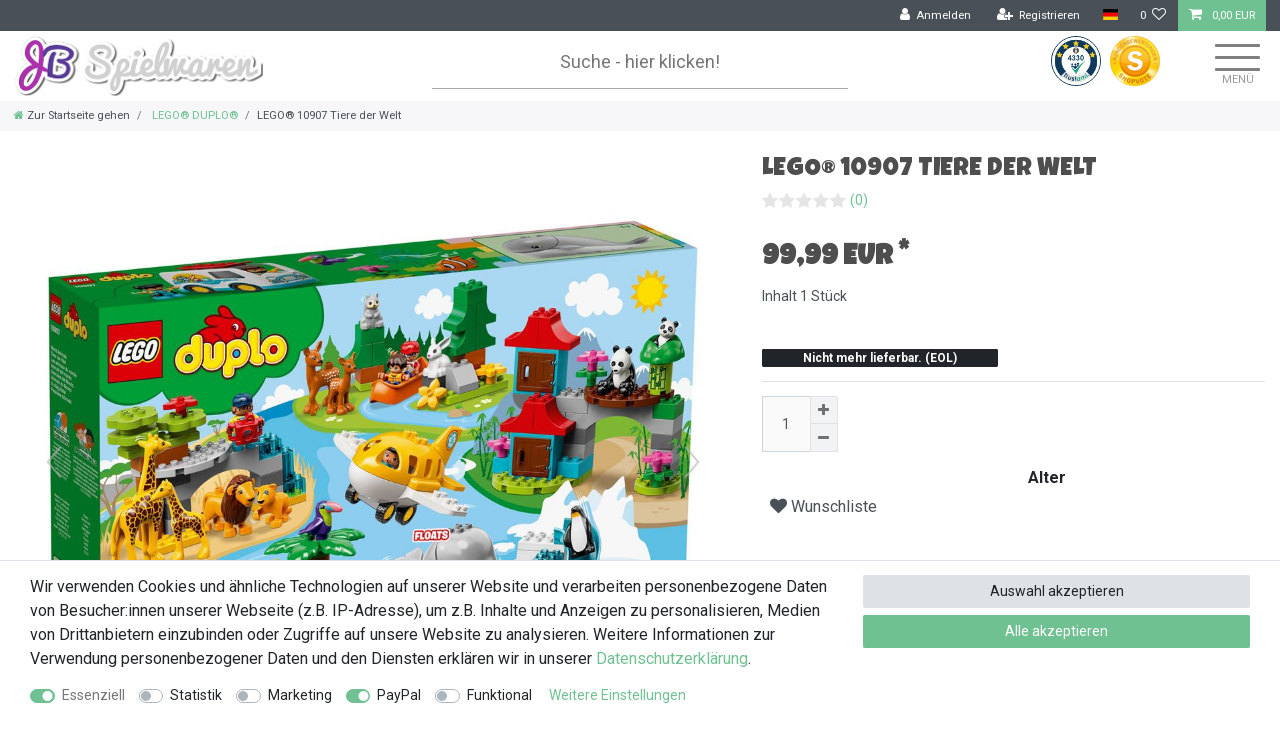

--- FILE ---
content_type: text/html; charset=UTF-8
request_url: https://www.jb-spielwaren.de/tiere-der-welt/a-10907/
body_size: 76308
content:






<!DOCTYPE html>

<html lang="de" data-framework="vue" prefix="og: http://ogp.me/ns#" class="icons-loading">

<head>
                        

    <script type="text/javascript">
    (function() {
        var _availableConsents = {"necessary.consent":[true,[],null],"necessary.consentActiveStatus":[true,["consentActiveStatus","_transaction_ids","cr-freeze"],null],"necessary.externalId":[true,["externalID"],null],"necessary.session":[true,[],null],"necessary.csrf":[true,["XSRF-TOKEN"],null],"necessary.shopbooster_cookie":[true,["plenty_cache"],null],"tracking.googleanalytics":[false,["\/^_gat_UA-\/","\/^_ga_\/","\/^_ga_\\\\S*\/","_ga","_gid","_gat","AMP_TOKEN","__utma","__utmt","__utmb","__utmc","__utmz","__utmv","__utmx","__utmxx","_gaexp","_opt_awcid","_opt_awmid","_opt_awgid","_opt_awkid","_opt_utmc"],false],"tracking.bingads":[false,["UET","_uetsid_exp","_uetmsclkid_exp","_uetmsclkid","_uetsid","SRCHHPGUSR","SRCHUSR","MSCC","SRCHUID","_SS","_EDGE_S","SRCHD","MUID","_RwBf","_HPVN","ipv6","_uetvid"],false],"tracking.pinterest":[false,["_pinterest_ct_ua","_pinterest_sess","_pinterest_ct","_pinterest_ct_rt","_epik","_derived_epik","_pin_unauth"],false],"marketing.facebookpixel":[false,["_fbp","_fbc","act","c_user","datr","fr","m_pixel_ration","pl","presence","sb","spin","wd","xs"],false],"paypal.paypal-cookies":[false,["X-PP-SILOVER","X-PP-L7","tsrc","paypalplus_session_v2"],true],"convenience.languageDetection":[null,[],null]};
        var _allowedCookies = ["plenty_cache","consentActiveStatus","_transaction_ids","cr-freeze","externalID","XSRF-TOKEN","plenty-shop-cookie","PluginSetPreview","SID_PLENTY_ADMIN_11639","PreviewCookie"] || [];

        window.ConsentManager = (function() {
            var _consents = (function() {
                var _rawCookie = document.cookie.split(";").filter(function (cookie) {
                    return cookie.trim().indexOf("plenty-shop-cookie=") === 0;
                })[0];

                if (!!_rawCookie) {
                    try {
                        _rawCookie = decodeURIComponent(_rawCookie);
                    } catch (e) {
                        document.cookie = "plenty-shop-cookie= ; expires = Thu, 01 Jan 1970 00:00:00 GMT"
                        return null;
                    }

                    try {
                        return JSON.parse(
                            _rawCookie.trim().substr("plenty-shop-cookie=".length)
                        );
                    } catch (e) {
                        return null;
                    }
                }
                return null;
            })();

            Object.keys(_consents || {}).forEach(function(group) {
                if(typeof _consents[group] === 'object' && _consents[group] !== null)
                {
                    Object.keys(_consents[group] || {}).forEach(function(key) {
                        var groupKey = group + "." + key;
                        if(_consents[group][key] && _availableConsents[groupKey] && _availableConsents[groupKey][1].length) {
                            Array.prototype.push.apply(_allowedCookies, _availableConsents[groupKey][1]);
                        }
                    });
                }
            });

            if(!_consents) {
                Object.keys(_availableConsents || {})
                    .forEach(function(groupKey) {
                        if(_availableConsents[groupKey] && ( _availableConsents[groupKey][0] || _availableConsents[groupKey][2] )) {
                            Array.prototype.push.apply(_allowedCookies, _availableConsents[groupKey][1]);
                        }
                    });
            }

            var _setResponse = function(key, response) {
                _consents = _consents || {};
                if(typeof key === "object" && typeof response === "undefined") {
                    _consents = key;
                    document.dispatchEvent(new CustomEvent("consent-change", {
                        detail: {key: null, value: null, data: key}
                    }));
                    _enableScriptsOnConsent();
                } else {
                    var groupKey = key.split(".")[0];
                    var consentKey = key.split(".")[1];
                    _consents[groupKey] = _consents[groupKey] || {};
                    if(consentKey === "*") {
                        Object.keys(_availableConsents).forEach(function(aKey) {
                            if(aKey.split(".")[0] === groupKey) {
                                _consents[groupKey][aKey.split(".")[1]] = response;
                            }
                        });
                    } else {
                        _consents[groupKey][consentKey] = response;
                    }
                    document.dispatchEvent(new CustomEvent("consent-change", {
                        detail: {key: key, value: response, data: _consents}
                    }));
                    _enableScriptsOnConsent();
                }
                if(!_consents.hasOwnProperty('_id')) {
                    _consents['_id'] = "a83d49ab1caa0e6d851df50ae3637880c7720e23";
                }

                Object.keys(_availableConsents).forEach(function(key) {
                    if((_availableConsents[key][1] || []).length > 0) {
                        if(_isConsented(key)) {
                            _availableConsents[key][1].forEach(function(cookie) {
                                if(_allowedCookies.indexOf(cookie) < 0) _allowedCookies.push(cookie);
                            });
                        } else {
                            _allowedCookies = _allowedCookies.filter(function(cookie) {
                                return _availableConsents[key][1].indexOf(cookie) < 0;
                            });
                        }
                    }
                });

                document.cookie = "plenty-shop-cookie=" + JSON.stringify(_consents) + "; path=/; expires=" + _expireDate() + "; secure";
            };
            var _hasResponse = function() {
                return _consents !== null;
            };

            var _expireDate = function() {
                var expireSeconds = 0;
                                    expireSeconds = 86400;
                                const date = new Date();
                date.setSeconds(date.getSeconds() + expireSeconds);
                const offset = date.getTimezoneOffset() / 60;
                date.setHours(date.getHours() - offset)
                return date.toUTCString();
            }
            var _isConsented = function(key) {
                var groupKey = key.split(".")[0];
                var consentKey = key.split(".")[1];

                if (consentKey === "*") {
                    return Object.keys(_availableConsents).some(function (aKey) {
                        var aGroupKey = aKey.split(".")[0];
                        return aGroupKey === groupKey && _isConsented(aKey);
                    });
                } else {
                    if(!_hasResponse()) {
                        return _availableConsents[key][0] || _availableConsents[key][2];
                    }

                    if(_consents.hasOwnProperty(groupKey) && _consents[groupKey].hasOwnProperty(consentKey))
                    {
                        return !!_consents[groupKey][consentKey];
                    }
                    else {
                        if(!!_availableConsents[key])
                        {
                            return _availableConsents[key][0];
                        }

                        console.warn("Cookie has been blocked due to not being registered: " + key);
                        return false;
                    }
                }
            };
            var _getConsents = function() {
                var _result = {};
                Object.keys(_availableConsents).forEach(function(key) {
                    var groupKey = key.split(".")[0];
                    var consentKey = key.split(".")[1];
                    _result[groupKey] = _result[groupKey] || {};
                    if(consentKey !== "*") {
                        _result[groupKey][consentKey] = _isConsented(key);
                    }
                });
                return _result;
            };
            var _isNecessary = function(key) {
                return _availableConsents.hasOwnProperty(key) && _availableConsents[key][0];
            };
            var _enableScriptsOnConsent = function() {
                var elementsToEnable = document.querySelectorAll("script[data-cookie-consent]");
                Array.prototype.slice.call(elementsToEnable).forEach(function(el) {
                    if(el.dataset && el.dataset.cookieConsent && _isConsented(el.dataset.cookieConsent) && el.type !== "application/javascript") {
                        var newScript = document.createElement("script");
                        if(el.src) {
                            newScript.src = el.src;
                        } else {
                            newScript.textContent = el.textContent;
                        }
                        el.parentNode.replaceChild(newScript, el);
                    }
                });
            };
            window.addEventListener("load", _enableScriptsOnConsent);
                        // Cookie proxy
            (function() {
                var _data = {};
                var _splitCookieString = function(cookiesString) {

                    var _allCookies = cookiesString.split(";");
                    var regex = /[^=]+=[^;]*;?((?:expires|path|domain)=[^;]*;)*/gm;
                    var cookies = [];

                    _allCookies.forEach(function(cookie){
                        if(cookie.trim().indexOf("plenty-shop-cookie=") === 0) {
                            var cookieString = decodeURIComponent(cookiesString);
                            var match;
                            while((match = regex.exec(cookieString)) !== null) {
                                if(match.index === match.lastIndex) {
                                    regex.lastIndex++;
                                }
                                cookies.push(match[0]);
                            }
                        } else if(cookie.length) {
                            cookies.push(cookie);
                        }
                    });

                    return cookies;

                };
                var _parseCookies = function (cookiesString) {
                    return _splitCookieString(cookiesString).map(function(cookieString) {
                        return _parseCookie(cookieString);
                    });
                };
                var _parseCookie = function(cookieString) {
                    var cookie = {
                        name: null,
                        value: null,
                        params: {}
                    };
                    var match = /^([^=]+)=([^;]*);*((?:[^;]*;?)*)$/.exec(cookieString.trim());
                    if(match && match[1]) {
                        cookie.name = match[1];
                        cookie.value = match[2];

                        (match[3] || "").split(";").map(function(param) {
                            return /^([^=]+)=([^;]*);?$/.exec(param.trim());
                        }).filter(function(param) {
                            return !!param;
                        }).forEach(function(param) {
                            cookie.params[param[1]] = param[2];
                        });

                        if(cookie.params && !cookie.params.path) {
                            cookie.params.path = "/";
                        }
                    }

                    return cookie;
                };
                var _isAllowed = function(cookieName) {
                    return _allowedCookies.some(function(allowedCookie) {
                        var match = /^\/(.*)\/([gmiy]*)$/.exec(allowedCookie);
                        return (match && match[1] && (new RegExp(match[1], match[2])).test(cookieName))
                            || allowedCookie === cookieName;
                    });
                };
                var _set = function(cookieString) {
                    var cookie = _parseCookie(cookieString);
                                                                    var domainParts = (window.location.host || window.location.hostname).split(".");
                        if(domainParts[0] === "www") {
                            domainParts.shift();
                            cookie.domain = "." + domainParts.join(".");
                        } else {
                            cookie.domain = (window.location.host || window.location.hostname);
                        }
                                        if(cookie && cookie.name) {
                        if(_isAllowed(cookie.name)) {
                            var cookieValue = cookie.value || "";
                            _data[cookie.name] = cookieValue + Object.keys(cookie.params || {}).map(function(paramKey) {
                                                            var date = new Date(_expireDate());
                                if(paramKey === "expires" && (new Date(cookie.params[paramKey]).getTime()) > date.getTime()) {
                                    return "; expires=" + _expireDate();
                                }
                                                            return "; " + paramKey.trim() + "=" + cookie.params[paramKey].trim();
                            }).join("");
                        } else {
                            _data[cookie.name] = null;
                            console.warn("Cookie has been blocked due to privacy settings: " + cookie.name);
                        }
                        _update();
                    }
                };
                var _get = function() {
                    return Object.keys(_data).filter(function (key) {
                        return !!_data[key];
                    }).map(function (key) {
                        return key + "=" + (_data[key].split(";")[0]);
                    }).join("; ");
                };
                var _update = function() {
                    delete document.cookie;
                    var cookies = _parseCookies(document.cookie);
                    Object.keys(_data).forEach(function(key) {
                        if(!_data[key]) {
                            // unset cookie
                            var domains = (window.location.host || window.location.hostname).split(".");
                            while(domains.length > 1) {
                                document.cookie = key + "=; path=/; expires=Thu, 01 Jan 1970 00:00:01 GMT; domain="+domains.join(".");
                                document.cookie = key + "=; path=/; expires=Thu, 01 Jan 1970 00:00:01 GMT; domain=."+domains.join(".");
                                domains.shift();
                            }
                            document.cookie = key + "=; path=/; expires=Thu, 01 Jan 1970 00:00:01 GMT;";
                            delete _data[key];
                        } else {
                            var existingCookie = cookies.find(function(cookie) { return cookie.name === key; });
                            var parsedData = _parseCookie(key + "=" + _data[key]);
                            if(!existingCookie || existingCookie.value !== parsedData.value) {
                                document.cookie = key + "=" + _data[key];
                            } else {
                                // console.log('No changes to cookie: ' + key);
                            }
                        }
                    });

                    if(!document.__defineGetter__) {
                        Object.defineProperty(document, 'cookie', {
                            get: _get,
                            set: _set
                        });
                    } else {
                        document.__defineGetter__('cookie', _get);
                        document.__defineSetter__('cookie', _set);
                    }
                };

                _splitCookieString(document.cookie).forEach(function(cookie)
                {
                    _set(cookie);
                });

                _update();
            })();
            
            return {
                setResponse: _setResponse,
                hasResponse: _hasResponse,
                isConsented: _isConsented,
                getConsents: _getConsents,
                isNecessary: _isNecessary
            };
        })();
    })();
</script>


    
<meta charset="utf-8">
<meta http-equiv="X-UA-Compatible" content="IE=edge">
<meta name="viewport" content="width=device-width, initial-scale=1">
<meta name="generator" content="plentymarkets" />
<meta name="format-detection" content="telephone=no"> 
<link rel="icon" type="image/x-icon" href="/favicon.ico">



            <link rel="canonical" href="https://www.jb-spielwaren.de/tiere-der-welt/a-10907/">
    
                        <link rel="alternate" hreflang="x-default" href="https://www.jb-spielwaren.de/tiere-der-welt/a-10907/"/>
                    <link rel="alternate" hreflang="de" href="https://www.jb-spielwaren.de/tiere-der-welt/a-10907/"/>
                    <link rel="alternate" hreflang="en" href="https://www.jb-spielwaren.de/en/lego-10907-world-animals/a-10907/"/>
                    <link rel="alternate" hreflang="fr" href="https://www.jb-spielwaren.de/fr/lego-10907-les-animaux-du-monde/a-10907/"/>
            
<style data-font="Custom-Font">
    
                
        .icons-loading .fa { visibility: hidden !important; }
</style>

<link rel="preload" href="https://cdn03.plentymarkets.com/3jhnoljv5wfx/plugin/57/ceres/css/ceres-icons.css" as="style" onload="this.onload=null;this.rel='stylesheet';">
<noscript><link rel="stylesheet" href="https://cdn03.plentymarkets.com/3jhnoljv5wfx/plugin/57/ceres/css/ceres-icons.css"></noscript>


<link rel="preload" as="style" href="https://cdn03.plentymarkets.com/3jhnoljv5wfx/plugin/57/ceres/css/ceres-base.css?v=88607346eaff0bb26995a62ddd9270fde135a63e">
    <link rel="stylesheet" href="https://cdn03.plentymarkets.com/3jhnoljv5wfx/plugin/57/ceres/css/ceres-base.css?v=88607346eaff0bb26995a62ddd9270fde135a63e">


<script type="application/javascript">
    /*! loadCSS. [c]2017 Filament Group, Inc. MIT License */
    /* This file is meant as a standalone workflow for
    - testing support for link[rel=preload]
    - enabling async CSS loading in browsers that do not support rel=preload
    - applying rel preload css once loaded, whether supported or not.
    */
    (function( w ){
        "use strict";
        // rel=preload support test
        if( !w.loadCSS ){
            w.loadCSS = function(){};
        }
        // define on the loadCSS obj
        var rp = loadCSS.relpreload = {};
        // rel=preload feature support test
        // runs once and returns a function for compat purposes
        rp.support = (function(){
            var ret;
            try {
                ret = w.document.createElement( "link" ).relList.supports( "preload" );
            } catch (e) {
                ret = false;
            }
            return function(){
                return ret;
            };
        })();

        // if preload isn't supported, get an asynchronous load by using a non-matching media attribute
        // then change that media back to its intended value on load
        rp.bindMediaToggle = function( link ){
            // remember existing media attr for ultimate state, or default to 'all'
            var finalMedia = link.media || "all";

            function enableStylesheet(){
                // unbind listeners
                if( link.addEventListener ){
                    link.removeEventListener( "load", enableStylesheet );
                } else if( link.attachEvent ){
                    link.detachEvent( "onload", enableStylesheet );
                }
                link.setAttribute( "onload", null );
                link.media = finalMedia;
            }

            // bind load handlers to enable media
            if( link.addEventListener ){
                link.addEventListener( "load", enableStylesheet );
            } else if( link.attachEvent ){
                link.attachEvent( "onload", enableStylesheet );
            }

            // Set rel and non-applicable media type to start an async request
            // note: timeout allows this to happen async to let rendering continue in IE
            setTimeout(function(){
                link.rel = "stylesheet";
                link.media = "only x";
            });
            // also enable media after 3 seconds,
            // which will catch very old browsers (android 2.x, old firefox) that don't support onload on link
            setTimeout( enableStylesheet, 3000 );
        };

        // loop through link elements in DOM
        rp.poly = function(){
            // double check this to prevent external calls from running
            if( rp.support() ){
                return;
            }
            var links = w.document.getElementsByTagName( "link" );
            for( var i = 0; i < links.length; i++ ){
                var link = links[ i ];
                // qualify links to those with rel=preload and as=style attrs
                if( link.rel === "preload" && link.getAttribute( "as" ) === "style" && !link.getAttribute( "data-loadcss" ) ){
                    // prevent rerunning on link
                    link.setAttribute( "data-loadcss", true );
                    // bind listeners to toggle media back
                    rp.bindMediaToggle( link );
                }
            }
        };

        // if unsupported, run the polyfill
        if( !rp.support() ){
            // run once at least
            rp.poly();

            // rerun poly on an interval until onload
            var run = w.setInterval( rp.poly, 500 );
            if( w.addEventListener ){
                w.addEventListener( "load", function(){
                    rp.poly();
                    w.clearInterval( run );
                } );
            } else if( w.attachEvent ){
                w.attachEvent( "onload", function(){
                    rp.poly();
                    w.clearInterval( run );
                } );
            }
        }


        // commonjs
        if( typeof exports !== "undefined" ){
            exports.loadCSS = loadCSS;
        }
        else {
            w.loadCSS = loadCSS;
        }
    }( typeof global !== "undefined" ? global : this ) );

    (function() {
        var checkIconFont = function() {
            if(!document.fonts || document.fonts.check("1em FontAwesome")) {
                document.documentElement.classList.remove('icons-loading');
            }
        };

        if(document.fonts) {
            document.fonts.addEventListener("loadingdone", checkIconFont);
            window.addEventListener("load", checkIconFont);
        }
        checkIconFont();
    })();
</script>

                    

<!-- Extend the existing style with a template -->
                            <!-- This template is only used for providing the stylesheet path in the respective container. The stylesheet will only apply if the CeresCoconut Stylesheet data provider is linked in the CMS » Container link menu -->

<link rel="stylesheet" href="https://cdn03.plentymarkets.com/3jhnoljv5wfx/plugin/57/cerescoconut/css/main.css">
<link href="https://fonts.googleapis.com/css2?family=Luckiest+Guy&display=swap" rel="stylesheet">
<link href="https://fonts.googleapis.com/css2?family=Roboto:wght@300;400;700&display=swap" rel="stylesheet">

                    


<script>

    
    function setCookie(name,value,days) {
        var expires = "";
        if (days) {
            var date = new Date();
            date.setTime(date.getTime() + (days*24*60*60*1000));
            expires = "; expires=" + date.toUTCString();
        }
        document.cookie = name + "=" + (value || "")  + expires + "; path=/";
    }
    function getCookie(name) {
        var nameEQ = name + "=";
        var ca = document.cookie.split(';');
        for (var i = 0; i < ca.length; i++) {
            var c = ca[i];
            while (c.charAt(0) == ' ') c = c.substring(1, c.length);
            if (c.indexOf(nameEQ) == 0) return c.substring(nameEQ.length, c.length);
        }
        return null;
    }

    if (getCookie("externalID") == null) {
        setCookie("externalID",  '69692516c0631' + Math.random(), 100);
    }

    let consentActiveStatus = [{"googleanalytics":"true","googleads":"false","facebookpixel":"true","bingads":"true","pinterest":"true","adcell":"false","econda":"false","channelpilot":"false","sendinblue":"false","hotjar":"false","moebelde":"false","intelligentreach":"false","clarity":"false","awin":"false","belboon":"false"}];
    setCookie("consentActiveStatus",JSON.stringify(consentActiveStatus),100);

    function normalizeString(a) {
        return a.replace(/[^\w\s]/gi, '');
    }

    function convertAttributesToText(attributes){
        var variantText = '';

        if(attributes.length){
            for(let i = 0; i < attributes.length ; i++){
                variantText+= attributes[i]["value"]["names"]["name"];
                if(i !== (attributes.length-1)){
                    variantText+= ", ";
                }
            }
        }
        return variantText;
    }

    function sendProductListClick(position, products) {
        var payload = {
            'ecommerce': {
                'currencyCode': '',
                'click': {
                    'actionField': {'list': ''},
                    'products': new Array(products[position])
                }
            },
            'ga4Event': 'select_item',
            'nonInteractionHit': false,
            'event': 'ecommerceEvent',
            'eventCategory': 'E-Commerce',
            'eventAction': 'Produktklick',
            'eventLabel': '',
            'eventValue': undefined
        };
        dataLayer.push(payload);    }

    function capiCall(payload){
                var xhr = new XMLHttpRequest();
        xhr.open("POST", "/rest/gtm/capi/", true);
        xhr.setRequestHeader('Content-Type', 'application/json');
        xhr.send(JSON.stringify(payload));
            }

    window.dataLayer = window.dataLayer || [];
    function gtag() { window.dataLayer.push(arguments);}
    let plentyShopCookie = getCookie("plenty-shop-cookie");
    plentyShopCookie = (typeof plentyShopCookie === "undefined") ? '' : JSON.parse(decodeURIComponent(plentyShopCookie));
    

    
        if(plentyShopCookie) {
            let hasConsentedToMicrosoftAds = false;
            let microsoftConsentObject = {};

                        hasConsentedToMicrosoftAds = plentyShopCookie
        .tracking.
            bingads;
            
            if (hasConsentedToMicrosoftAds) {
                microsoftConsentObject = {
                    ad_storage: 'granted'
                };

                window.uetq = window.uetq || [];
                window.uetq.push('consent', 'default', microsoftConsentObject);
            }
        }
    
                if (plentyShopCookie) {
                let hasConsentedToAds = false;
                let hasConsentedToAnalytics = false;
                let basicConsentObject = {};

                
                                hasConsentedToAnalytics = plentyShopCookie
            .tracking.
                googleanalytics;
                
                if (hasConsentedToAds || hasConsentedToAnalytics) {
                    basicConsentObject = {
                        ad_storage: 'granted',
                        ad_user_data: 'granted',
                        ad_personalization: 'granted',
                        analytics_storage: 'granted'
                    };

                    gtag('consent', 'default', basicConsentObject);
                }
            }
    

    document.addEventListener("consent-change", function (e){

        
        var consentIntervall = setInterval(function(){

                            let hasConsentedToAds = false;
                let hasConsentedToAnalytics = false;
                let basicConsentObject = {};

                
                                    hasConsentedToAnalytics = e.detail.data.tracking.googleanalytics;
                

                if (hasConsentedToAds || hasConsentedToAnalytics) {
                    basicConsentObject = {
                        ad_storage: 'granted',
                        ad_user_data: 'granted',
                        ad_personalization: 'granted',
                        analytics_storage: 'granted'
                    };

                    gtag('consent', 'update', basicConsentObject);
                }

            
            
                let hasConsentedToMicrosoftAds = false;
                let basicMicrosoftConsentObject = {};

                                    hasConsentedToMicrosoftAds = e.detail.data.tracking.bingads;
                
                if (hasConsentedToMicrosoftAds) {
                    basicMicrosoftConsentObject = {
                        ad_storage: 'granted'
                    };

                    window.uetq = window.uetq || [];
                    window.uetq.push('consent', 'update', basicMicrosoftConsentObject);
                }

            
            var payload = {
                'event': 'consentChanged'
            };
            dataLayer.push(payload);
            clearInterval(consentIntervall);
        }, 200);
    });
</script>


            



    
    
                
    
    

    
    
    
    
    

                    


<meta name="robots" content="all">
    <meta name="description" content="10907 Tiere der Welt bei JB Spielwaren kaufen. ✅ Schneller Versand ✅ sehr gut und sicher verpackt  ✅ zum günstigen Preis vom Fachhändler">
<meta property="og:title" content="LEGO® 10907 Tiere der Welt
         | JB Spielwaren"/>
<meta property="og:type" content="article"/>
<meta property="og:url" content="https://www.jb-spielwaren.de/tiere-der-welt/a-10907/"/>
<meta property="og:image" content="https://cdn03.plentymarkets.com/3jhnoljv5wfx/item/images/10907/full/10907-LEGO-Tiere-der-Welt.jpg"/>
<meta property="thumbnail" content="https://cdn03.plentymarkets.com/3jhnoljv5wfx/item/images/10907/full/10907-LEGO-Tiere-der-Welt.jpg"/>

<script type="application/ld+json">
            {
                "@context"      : "https://schema.org/",
                "@type"         : "Product",
                "@id"           : "6087",
                "name"          : "LEGO® 10907 Tiere der Welt",
                "category"      : "LEGO® DUPLO®",
                "releaseDate"   : "2019-05-28T00:00:00+02:00",
                "image"         : "https://cdn03.plentymarkets.com/3jhnoljv5wfx/item/images/10907/middle/10907-LEGO-Tiere-der-Welt.jpg",
                "identifier"    : "6087",
                "description"   : "Die Tiere der Welt, alle enthalten im 10907 LEGO® Duplo Set! Woah, was f&amp;uuml;r ein tolles Set! Tiere sind das Highlight bei allen Kindern, und hier gibt es wirklich reichlich davon! Doch nicht nur Tiere hat das Set zu bieten, sondern auch noch viele Duplo Steine, Figuren, ein Flugzeug und sogar einen Camper! Die enthaltenen Tiere in diesem Set sind: Pinguin Panda-B&amp;auml;r und Baby Walfamilie L&amp;ouml;wenfamilie Giraffe mit Kind Rehfamilie Hasen Fisch Vogel Das Set ist eins der gr&amp;ouml;&amp;szlig;ten aus der LEGO® Duplo Reihe und - das kann ich aus eigener Erfashrung sagen - ein Dauerbrenner im Kinderzimmer! Es sind einfach so wahnsinnig viele Elemente, Tiere und Figuren enthalten, dass auch ein ganzer Kindergeburtstag (fast) nur sich mit diesem einen Set besch&amp;auml;ftigen kann! &amp;nbsp;",
                "disambiguatingDescription" : "",
                "manufacturer"  : {
                    "@type"         : "Organization",
                    "name"          : "LEGO"
                },
                "brand"         : {
                    "@type"         : "Brand",
                    "name"          : "LEGO"
                },
                "sku"           : "10907",
                "gtin"          : "5702016367706",
                "gtin13"        : "5702016367706",
                "offers": {
                    "@type"         : "Offer",
                    "priceCurrency" : "EUR",
                    "price"         : "99.99",
                    "url"           : "https://www.jb-spielwaren.de/tiere-der-welt/a-10907/",
                    "priceSpecification":[
                                                    {
                                "@type": "UnitPriceSpecification",
                                "price": "99.99",
                                "priceCurrency": "EUR",
                                "priceType": "ListPrice",
                                "referenceQuantity": {
                                    "@type": "QuantitativeValue",
                                    "value": "1",
                                    "unitCode": "C62"
                                }
                            },
                                                {
                            "@type": "UnitPriceSpecification",
                            "price": "99.99",
                            "priceCurrency": "EUR",
                            "priceType": "SalePrice",
                            "referenceQuantity": {
                                "@type": "QuantitativeValue",
                                "value": "1",
                                "unitCode": "C62"
                            }
                        }

                    ],
                    "availability"  : "https://schema.org/Discontinued",
                    "itemCondition" : "https://schema.org/NewCondition"
                },
                "depth": {
                    "@type"         : "QuantitativeValue",
                    "value"         : "582"
                },
                "width": {
                    "@type"         : "QuantitativeValue",
                    "value"         : "118"
                },
                "height": {
                    "@type"         : "QuantitativeValue",
                    "value"         : "378"
                },
                "weight": {
                    "@type"         : "QuantitativeValue",
                    "value"         : "2079"
                }
            }
        </script>

<title>LEGO® 10907 Tiere der Welt
         | JB Spielwaren</title>

                                                <link rel="stylesheet" href="https://cdn03.plentymarkets.com/3jhnoljv5wfx/plugin/57/cfourowlsliderwidget5/css/main.css" />
            <link rel="stylesheet" href="https://cdn03.plentymarkets.com/3jhnoljv5wfx/plugin/57/feedback/css/main.css" media="none" onload="if(media!='all')media='all'">
<noscript><link rel="stylesheet" href="https://cdn03.plentymarkets.com/3jhnoljv5wfx/plugin/57/feedback/css/main.css"></noscript>


            <script>        let isSignUp = false;        document.addEventListener("onSignUpSuccess", function (e) {                        isSignUp = true;            localStorage.setItem("signupTime", new Date().getTime());        });        document.addEventListener("onSetUserData", function (e) {                        if (e.detail.oldState.user.userData == null && e.detail.newState.user.userData !== null) {                let lastSignUpTime = localStorage.getItem("signupTime");                let timeDiff = new Date().getTime() - lastSignUpTime;                let is24HoursPassed = timeDiff > 24 * 60 * 60 * 1000;                if (isSignUp || is24HoursPassed) {                                        var payload = {                        'event': isSignUp ? 'sign_up' : 'login',                        'user_id': e.detail.newState.user.userData.id,                        'pageType': 'tpl.item'                    };                    dataLayer.push(payload);                                        isSignUp = false;                }            }        });        document.addEventListener("onSetComponent", function (e) {            console.log(e.detail);            if(e.detail.payload.component === "basket-preview"){                var payload = {                    'event': 'funnel_event',                    'action': 'OPEN_BASKET_PREVIEW',                };                dataLayer.push(payload);                            }        });        document.addEventListener("onSetCouponCode", function (e) {            console.log(e.detail);            if(e.detail.payload !== null){                var payload = {                    'event': 'funnel_event',                    'action': 'COUPON_CODE_ADDED',                    'couponCode': e.detail.payload                };                dataLayer.push(payload);                            }        });                var payload ={            'event': 'facebookEvent',            'event_id': '69692516c171c' + Math.random(),            'facebookEventName': 'PageView'        };        dataLayer.push(payload);        capiCall(payload);                document.addEventListener("onAddWishListId", function (e) {            var payload = {                'event': 'AddToWishlist',                'event_id': '69692516c171c' + Math.random(),                'ga4Event': 'add_to_wishlist',                'content_name': 'Artikeldetailseite',                'content_category': '',                'content_type': 'product',                'content_ids': e.detail.payload,                'contents': '',                'currency': 'EUR',                'value': '0.01'            };            dataLayer.push(payload);                            capiCall(payload);                    });        document.addEventListener("onSetWishListItems", function (e) {            console.log(e.detail.payload);            if (typeof e.detail.payload !== 'undefined') {                var products = [];                var idList = [];                var contents = [];                e.detail.payload.forEach(function (item, index) {                    products.push({                        id: item.data.item.id + '',                        name: item.data.texts.name2,                        price: item.data.prices.default.price.value + '',                        brand: item.data.item.manufacturer.externalName,                        category: 'LEGO\u00AE\u0020DUPLO\u00AE',                        variant: convertAttributesToText(item.data.attributes),                        position: index,                        list: 'Wunschliste'                    });                    contents.push({                        id: item.data.item.id,                        quantity: 1,                        item_price: item.data.prices.default.price.value                    });                    idList.push(item.id);                });                var payload = {                    'ecommerce': {                        'currencyCode': 'EUR',                        'impressions': products                    },                    'google_tag_params': {                        'ecomm_prodid': idList,                        'ecomm_pagetype': 'other',                        'ecomm_category': 'Wunschliste',                    },                    'content_ids': idList,                    'content_name': 'Wunschliste',                    'content_type': 'product',                    'contents': contents,                    'currency': 'EUR',                    'value': '0.01',                    'event': 'ecommerceEvent',                    'event_id': '69692516c171c' + Math.random(),                    'ga4Event': 'view_item_list',                    'eventCategory': 'E-Commerce',                    'eventAction': 'Produktimpression',                    'eventLabel': 'Artikeldetailseite',                    'eventValue': undefined                };                dataLayer.push(payload);                capiCall(payload);            }        });        document.addEventListener("onContactFormSend", function (e) {            var payload ={                'event': 'facebookEvent',                'event_id': '69692516c171c' + Math.random(),                'facebookEventName': 'Contact',                'currency': 'EUR',                'value': '0.01'            };            dataLayer.push(payload);            capiCall(payload);        });        document.addEventListener("onSetVariationOrderProperty", function (e) {            var payload = {                'event': 'facebookEvent',                'facebookEventName': 'CustomizeProduct',                'event_id': '69692516c171c' + Math.random(),                'currency': 'EUR',                'value': '0.01'            };            dataLayer.push(payload);            capiCall(payload);        });        document.addEventListener("onAddBasketItem", function (e) {                        var payload = {                'ecommerce': {                    'currencyCode': 'EUR',                    'add': {                        'actionField':                            {'list': 'Artikeldetailseite'},                        'products': [{                            'id': e.detail.payload[0].variationId + '',                            'quantity': e.detail.payload[0].quantity,                            'price': e.detail.payload[0].price+'',                            'variant': convertAttributesToText(e.detail.payload[0].variation.data.attributes),                            'name': e.detail.payload[0].variation.data.texts.name2,                            'brand': e.detail.payload[0].variation.data.item.manufacturer.externalName,                            'category': 'LEGO\u00AE\u0020DUPLO\u00AE'                                                    }]                    }                },                'content_name': 'Artikeldetailseite',                'content_type': 'product',                'content_ids': e.detail.payload[0].variationId,                'contents': [{                    'id': e.detail.payload[0].variationId,                    'quantity': e.detail.payload[0].quantity,                    'item_price': e.detail.payload[0].price                }],                'currency': 'EUR',                'value': '0.01',                'addCartValue':e.detail.payload[0].price+'',                'addCartQty': e.detail.payload[0].quantity,                'addCartId':e.detail.payload[0].variationId + '',                'addCartVariant': convertAttributesToText(e.detail.payload[0].variation.data.attributes),                'addCartName': e.detail.payload[0].variation.data.texts.name2,                'addCartBrand': e.detail.payload[0].variation.data.item.manufacturer.externalName,                'addCartCategory': 'LEGO\u00AE\u0020DUPLO\u00AE',                'addCartImage': e.detail.payload[0].variation.data.images.all[0].url,                'addCartItemLink': "https://www.jb-spielwaren.de/a-" + e.detail.payload[0].variation.data.item.id,                'nonInteractionHit': false,                'event': 'ecommerceEvent',                'event_id': '69692516c171c' + Math.random(),                'ga4Event': 'add_to_cart',                'eventCategory': 'E-Commerce',                'eventAction': 'addToCart',                'eventLabel': undefined,                'eventValue': undefined            };            dataLayer.push(payload);            capiCall(payload);        }, false);        document.addEventListener("onRemoveBasketItem", function (e) {            changeQty('remove', e);        });        document.addEventListener("onUpdateBasketItemQuantity",function (e) {            function isCurrentItem(item) {                return item.id == e.detail.payload.id;            }            currentBasketItem = e.detail.oldState.basket.items.find(isCurrentItem);            var origQty = currentBasketItem.quantity;            var newQty = e.detail.payload.quantity;            var qtyDiff = newQty - origQty;            if (qtyDiff > 0) {                changeQty("add", e, qtyDiff);            }            else{                changeQty("remove", e, qtyDiff *= -1);            }        });        document.addEventListener("onUpdateBasketItem", function (e) {            function isCurrentItem(item) {                return item.id == e.detail.payload.id;            }            currentBasketItem = e.detail.oldState.basket.items.find(isCurrentItem);            var origQty = currentBasketItem.quantity;            var newQty = e.detail.payload.quantity;            var qtyDiff = newQty - origQty;            if (qtyDiff > 0) {                changeQty("add", e, qtyDiff);            }        });        function changeQty(action, e, qty = e.detail.quantity) {            var currentBasketItem;            if (e.type === "onRemoveBasketItem") {                function isCurrentItem(item) {                    return item.id == e.detail.payload;                }                currentBasketItem = e.detail.oldState.basket.items.find(isCurrentItem);                qty = currentBasketItem.quantity;            } else {                function isCurrentItem(item) {                    return item.variationId == e.detail.payload.variationId;                }                currentBasketItem = e.detail.newState.basket.items.find(isCurrentItem);            }                        var payload = {                'ecommerce': {                    'currencyCode': 'EUR',                    [action]: {                        'products': [{                            'name': currentBasketItem.variation.data.texts.name2,                            'id': currentBasketItem.variationId + '',                            'price': currentBasketItem.price + '',                            'variant': convertAttributesToText(currentBasketItem.variation.data.attributes),                            'brand': currentBasketItem.variation.data.item.manufacturer.externalName,                            'category': 'LEGO\u00AE\u0020DUPLO\u00AE',                            'quantity': qty                                                      }]                    }                },                'content_name': 'Warenkorbvorschau',                'content_type': 'product',                'content_ids': currentBasketItem.variationId,                'contents': [{                    'id': currentBasketItem.variationId,                    'quantity': qty,                    'item_price': currentBasketItem.price                }],                'currency': 'EUR',                'value': '0.01',                'addCartValue':currentBasketItem.price+'',                'addCartQty': currentBasketItem.quantity,                'addCartId':currentBasketItem.variationId + '',                'addCartVariant': convertAttributesToText(currentBasketItem.variation.data.attributes),                'addCartName': currentBasketItem.variation.data.texts.name2,                'addCartBrand': currentBasketItem.variation.data.item.manufacturer.externalName,                'addCartCategory': 'LEGO\u00AE\u0020DUPLO\u00AE',                'addCartImage':  currentBasketItem.variation.data.images.all[0].url,                'addCartItemLink': "https://www.jb-spielwaren.de/a-" +  currentBasketItem.variation.data.item.id,                'nonInteractionHit': false,                'event': 'ecommerceEvent',                'event_id': '69692516c171c' + Math.random(),                'eventCategory': 'E-Commerce',                'ga4Event' : action + (action === 'add' ? '_to': '_from') + '_cart',                'eventAction': action + 'FromCart',                'eventLabel': undefined,                'eventValue': undefined            };            dataLayer.push(payload);            if(action === "add"){                capiCall(payload);            }        }    </script><script>    var payload ={        'ecommerce': {            'currencyCode': 'EUR',            'detail': {                                'products': [{                    'id': '6087',                    'name': 'LEGO\u00AE\u002010907\u0020Tiere\u0020der\u0020Welt',                    'price': '99.99',                    'brand': 'LEGO',                    'category': 'LEGO\u00AE\u0020DUPLO\u00AE',                    'variant': ''                }]            }        },        'google_tag_params': {            'ecomm_prodid': '6087',            'ecomm_pagetype': 'product',            'ecomm_totalvalue': '99.99',            'ecomm_category': 'LEGO\u00AE\u0020DUPLO\u00AE'        },        'content_ids': 6087,        'content_name': 'LEGO\u00AE\u002010907\u0020Tiere\u0020der\u0020Welt',        'content_type': 'product',        'contents': [{            'id': '6087',            'quantity': 1,            'item_price': 99.99        }],        'currency': 'EUR',        'categoryId': 154,        'value': '0.01',        'event': 'ecommerceEvent',        'event_id': '69692516c171c' + Math.random(),        'ga4Event' : 'view_item',        'eventCategory': 'E-Commerce',        'eventAction': 'Produktdetailseite',        'eventLabel': undefined,        'eventValue': undefined    };    dataLayer.push(payload);    capiCall(payload);        document.addEventListener("onVariationChanged", function (e) {            var payload = {                'event': 'facebookEvent',                'facebookEventName': 'CustomizeProduct',                'event_id': '69692516c171c' + Math.random(),                'currency': 'EUR',                'value': '0.01'            };            dataLayer.push(payload);            capiCall(payload);        var payload = {            'ecommerce': {                'currencyCode': 'EUR',                'detail': {                    'products': [{                        'id': e.detail.documents[0].id + '',                        'name': e.detail.documents[0].data.texts.name2,                        'price': e.detail.documents[0].data.prices.default.price.value + '',                        'brand': e.detail.documents[0].data.item.manufacturer.externalName + '',                        'category': 'LEGO\u00AE\u0020DUPLO\u00AE',                        'variant': convertAttributesToText(e.detail.documents[0].data.attributes)                    }]                }            },            'google_tag_params': {                'ecomm_prodid': e.detail.documents[0].id,                'ecomm_pagetype': 'product',                'ecomm_totalvalue': e.detail.documents[0].data.prices.default.price.value,                'ecomm_category': 'LEGO\u00AE\u0020DUPLO\u00AE'            },            'content_ids': e.detail.documents[0].id,            'content_name': e.detail.documents[0].data.texts.name2,            'content_type': 'product',            'currency': 'EUR',            'value': '0.01',            'event': 'ecommerceEvent',            'event_id': '69692516c171c' + Math.random(),            'ga4Event' : 'view_item',            'nonInteractionHit': false,            'eventCategory': 'E-Commerce',            'eventAction': 'Produktdetailseite',            'eventLabel': undefined,            'eventValue': undefined        };        dataLayer.push(payload);        capiCall(payload);    }, false);</script><!-- Google Tag Manager --><script >        (function (w, d, s, l, i) {            w[l] = w[l] || [];            w[l].push({                'gtm.start':                    new Date().getTime(), event: 'gtm.js'            });            var f = d.getElementsByTagName(s)[0],                j = d.createElement(s), dl = l != 'dataLayer' ? '&l=' + l : '';            j.async = true;            j.src =                'https://www.googletagmanager.com/gtm.js?id=' + i + dl;            f.parentNode.insertBefore(j, f);        })(window, document, 'script', 'dataLayer', 'GTM-NW75MDK');</script><!-- End Google Tag Manager -->
                <link href="https://cdn03.plentymarkets.com/3jhnoljv5wfx/plugin/57/magiczoomplus/css/magiczoomplus.min.css" rel="stylesheet"/>
            <style>
    #paypal_loading_screen {
        display: none;
        position: fixed;
        z-index: 2147483640;
        top: 0;
        left: 0;
        width: 100%;
        height: 100%;
        overflow: hidden;

        transform: translate3d(0, 0, 0);

        background-color: black;
        background-color: rgba(0, 0, 0, 0.8);
        background: radial-gradient(ellipse closest-corner, rgba(0,0,0,0.6) 1%, rgba(0,0,0,0.8) 100%);

        color: #fff;
    }

    #paypal_loading_screen .paypal-checkout-modal {
        font-family: "HelveticaNeue", "HelveticaNeue-Light", "Helvetica Neue Light", helvetica, arial, sans-serif;
        font-size: 14px;
        text-align: center;

        box-sizing: border-box;
        max-width: 350px;
        top: 50%;
        left: 50%;
        position: absolute;
        transform: translateX(-50%) translateY(-50%);
        cursor: pointer;
        text-align: center;
    }

    #paypal_loading_screen.paypal-overlay-loading .paypal-checkout-message, #paypal_loading_screen.paypal-overlay-loading .paypal-checkout-continue {
        display: none;
    }

    .paypal-checkout-loader {
        display: none;
    }

    #paypal_loading_screen.paypal-overlay-loading .paypal-checkout-loader {
        display: block;
    }

    #paypal_loading_screen .paypal-checkout-modal .paypal-checkout-logo {
        cursor: pointer;
        margin-bottom: 30px;
        display: inline-block;
    }

    #paypal_loading_screen .paypal-checkout-modal .paypal-checkout-logo img {
        height: 36px;
    }

    #paypal_loading_screen .paypal-checkout-modal .paypal-checkout-logo img.paypal-checkout-logo-pp {
        margin-right: 10px;
    }

    #paypal_loading_screen .paypal-checkout-modal .paypal-checkout-message {
        font-size: 15px;
        line-height: 1.5;
        padding: 10px 0;
    }

    #paypal_loading_screen.paypal-overlay-context-iframe .paypal-checkout-message, #paypal_loading_screen.paypal-overlay-context-iframe .paypal-checkout-continue {
        display: none;
    }

    .paypal-spinner {
        height: 30px;
        width: 30px;
        display: inline-block;
        box-sizing: content-box;
        opacity: 1;
        filter: alpha(opacity=100);
        animation: rotation .7s infinite linear;
        border-left: 8px solid rgba(0, 0, 0, .2);
        border-right: 8px solid rgba(0, 0, 0, .2);
        border-bottom: 8px solid rgba(0, 0, 0, .2);
        border-top: 8px solid #fff;
        border-radius: 100%
    }

    .paypalSmartButtons div {
        margin-left: 10px;
        margin-right: 10px;
    }
</style>            
    
<style>
            .kjv-shipping-service-text {display: none;}
        .kjv-availability-icon-color-available {color:#00A600;} .kjv-availability-icon-color-preorder {color:#ffe200;} .kjv-availability-icon-color-not-available {color:#CC0000;} .kjv-availability-icon-color-others {color:#16399C;}
	.kjv-availability-single-item{margin-bottom:5px;margin-top:5px}.kjv-item-stock-level{margin:10px 0}.widget-basket .kjv-availability-basket-item{font-size:11px;margin-top:5px}.basket-preview-hover .kjv-availability-basket-item{font-size:12px;margin-left:5px}.add-to-basket-container .btn-primary.disabled,.basket-item-container.basket-list-item .item-additional-information-container,.basket-preview-wrapper .kjv-basket-item-variation-id-container,span.availability{display:none}.thumb-content .kjv-category-item-container{width:25%;display:inline-block;text-align:right}.thumb-content .thumb-meta{width:70%;display:inline-block}
</style>    
                                    
    </head>

<body class="page-singleitem item-10907 variation-6087 ">

                    

<script>
    if('ontouchstart' in document.documentElement)
    {
        document.body.classList.add("touch");
    }
    else
    {
        document.body.classList.add("no-touch");
    }
</script>


<div id="vue-app" class="app">
    
    <lazy-hydrate when-idle>
        <notifications template="#vue-notifications" :initial-notifications="{&quot;error&quot;:null,&quot;warn&quot;:null,&quot;info&quot;:null,&quot;success&quot;:null,&quot;log&quot;:null}"></notifications>
    </lazy-hydrate>

    

<header id="page-header" class="fixed-top">
    <div class="container-max">
        <div class="row flex-row-reverse position-relative">
            <div id="page-header-parent" class="col-12 header-container" data-header-offset>
                <!-- 11391 -->
 

<div class="top-bar header-fw">
    <div class="container-max px-0 pr-lg-3">
        <div class="row mx-0 flex-row-reverse position-relative">
                                            
            <div class="top-bar-items ">
                                <div class="controls">
                    <ul id="controlsList" class="controls-list mb-0 d-flex list-inline pl-2 pl-sm-1 pl-md-0">
                                                    <li class="list-inline-item control-user">
                                <client-only>
                                    <user-login-handler
                                        :show-login="true"
                                        :show-registration="true">
                                                                                <a class="nav-link" data-toggle="modal" aria-label="Anmelden">
                                            <i class="fa fa-user mr-0 mr-sm-1" aria-hidden="true"></i>
                                            <span class="d-none d-sm-inline">Anmelden</span>
                                        </a>
                                                                                                                        <a class="nav-link" data-toggle="modal" aria-label="Registrieren">
                                            <i class="fa fa-user-plus mr-0 mr-sm-1" aria-hidden="true"></i>
                                            <span class="d-none d-sm-inline">Registrieren</span>
                                        </a>
                                                                            </user-login-handler>
                                </client-only>
                            </li>
                        
                                                    <li class="list-inline-item dropdown control-languages">
                                <a class="nav-link"
                                   data-toggle="collapse"
                                   data-testing="language-select"
                                   href="#countrySettings"
                                   aria-expanded="false"
                                   aria-controls="countrySettings"
                                   data-parent="#controlsList"
                                   aria-label="Land">
                                    <i class="flag-icon flag-icon-de" aria-hidden="true"></i>
                                </a>
                            </li>
                        
                        
                        
                                                                                <li class="list-inline-item control-wish-list">
                                <lazy-hydrate when-idle>
                                    <wish-list-count>
                                        <a class="nav-link" aria-label="Wunschliste">
                                            <span class="badge-right mr-1 d-none d-sm-inline">0</span>
                                            <i class="fa fa-heart-o" aria-hidden="true"></i>
                                        </a>
                                    </wish-list-count>
                                </lazy-hydrate>
                            </li>
                                                    
                                                    <li class="list-inline-item control-basket position-relative">
                                <a v-toggle-basket-preview href="#" class="toggle-basket-preview nav-link" >
                                    
                                    <icon icon="shopping-cart" class-loading="fa-refresh" :loading="$store.state.basket.isBasketLoading"></icon>
                                                                            <span class="badge p-0 ml-2" v-if="!$store.state.basket.showNetPrices" v-basket-item-sum="$store.state.basket.data.itemSum">0,00 EUR</span>
                                        <span class="badge p-0 ml-2" v-else v-cloak v-basket-item-sum="$store.state.basket.data.itemSumNet">0,00 EUR</span>
                                                                    </a>

                                <basket-preview v-if="$store.state.lazyComponent.components['basket-preview']" :show-net-prices="false" :visible-fields="[&quot;basket.value_of_items_gross&quot;,&quot;basket.shipping_costs_gross&quot;,&quot;basket.order_total_gross&quot;]">
                                    <template #before-basket-item>
                                                            
                                    </template>
                                    <template #after-basket-item>
                                                            
                                    </template>
                                    <template #before-basket-totals>
                                                            
                                    </template>
                                    <template #before-item-sum>
                                                            
                                    </template>
                                    <template #after-item-sum>
                                                            
                                    </template>
                                    <template #before-shipping-costs>
                                                            
                                    </template>
                                    <template #after-shipping-costs>
                                                            
                                    </template>
                                    <template #before-total-sum>
                                                            
                                    </template>
                                    <template #before-vat>
                                                            
                                    </template>
                                    <template #after-vat>
                                                            
                                    </template>
                                    <template #after-total-sum>
                                                            
                                    </template>
                                    <template #after-basket-totals>
                                                            
                                    </template>
                                    <template #before-checkout-button>
                                                            
                                    </template>
                                    <template #after-checkout-button>
                                                    <!-- Include the PayPal JavaScript SDK -->
<script2 type="text/javascript">
    if(!document.getElementById('paypal-smart-payment-script'))
    {
    var script = document.createElement("script");
    script.type = "module";
    script.id = "paypal-smart-payment-script";
    script.src = "https://cdn03.plentymarkets.com/3jhnoljv5wfx/plugin/57/paypal/js/smartPaymentScript.min.js";
    script.setAttribute("data-client-id", "AfslQana4f4CQjHvRBnUc6vBJg5jgJuZFwM-SbrTiGKUAqB7MrxQv3QWFdQ6U1h7ogMDokT1DNBzRxMw");
    script.setAttribute("data-user-id-token", "");
    script.setAttribute("data-merchant-id", "JWP2FC7L29VZL");
    script.setAttribute("data-currency", "EUR");
    script.setAttribute("data-append-trailing-slash", "true");
    script.setAttribute("data-locale", "de_DE");
    script.setAttribute("sandbox", "");
    script.setAttribute("googlePayComponent", 0);
    script.setAttribute("applePayComponent", 0);
    script.setAttribute("logToken", "c57167e49b569253a5986683dca4b4fb");
    document.body.appendChild(script);
    } else {
        var script = document.getElementById('paypal-smart-payment-script');
        script.src = "https://cdn03.plentymarkets.com/3jhnoljv5wfx/plugin/57/paypal/js/smartPaymentScript.min.js";
        script.setAttribute("data-client-id", "AfslQana4f4CQjHvRBnUc6vBJg5jgJuZFwM-SbrTiGKUAqB7MrxQv3QWFdQ6U1h7ogMDokT1DNBzRxMw");
        script.setAttribute("data-user-id-token", "");
        script.setAttribute("data-merchant-id", "JWP2FC7L29VZL");
        script.setAttribute("data-currency", "EUR");
        script.setAttribute("data-append-trailing-slash", "true");
        script.setAttribute("data-locale", "de_DE");
        script.setAttribute("sandbox", "");
        script.setAttribute("googlePayComponent", 0);
        script.setAttribute("applePayComponent", 0);
        script.setAttribute("logToken", "c57167e49b569253a5986683dca4b4fb");
    }
</script2>

<!-- Set up a container element for the button -->
<div id="paypal-button-container_69692516c43db" class="paypalSmartButtons btn btn-block" data-uuid="69692516c43db">
    <script2 type="text/javascript">
                    if (typeof paypal_plenty_sdk === 'undefined' || typeof renderPayPalButtons !== 'function') {
                document.addEventListener('payPalScriptInitialized', () => {
                    renderPayPalButtons('69692516c43db', 'paylater', 'paypal', 'rect', 'gold');
                });
            } else {
                renderPayPalButtons('69692516c43db', 'paylater', 'paypal', 'rect', 'gold');
            }
                    if (typeof paypal_plenty_sdk === 'undefined' || typeof renderPayPalButtons !== 'function') {
                document.addEventListener('payPalScriptInitialized', () => {
                    renderPayPalButtons('69692516c43db', 'paypal', 'paypal', 'rect', 'gold');
                });
            } else {
                renderPayPalButtons('69692516c43db', 'paypal', 'paypal', 'rect', 'gold');
            }
            </script2>
</div>
                    
                                    </template>
                                </basket-preview>
                            </li>
                                            </ul>
                </div>
            </div>
        </div>
    </div>

    <div class="container-max px-0 px-lg-3">
        <div class="row mx-0 flex-row-reverse">
            
            
                            <div id="countrySettings" class="cmp cmp-country-settings collapse">
                    <div class="container-max">
                        <div class="row py-3">
                                                            <div class="col-12 col-lg-6">
                                                                        <div class="language-settings">
                                        <div class="list-title">
                                            <strong>Sprache</strong>
                                            <hr>
                                        </div>
                                                                                                                        <ul class="row">
                                                                                                                                            <li class="col-6 col-sm-4 px-0 active">
                                                                                                                                                                                                                                                                        <a class="nav-link" href="https://www.jb-spielwaren.de/tiere-der-welt/a-10907/"
                                                        data-testing="lang-select-de" data-update-url>
                                                        <i class="flag-icon flag-icon-de" aria-hidden="true"></i>
                                                        Deutsch
                                                    </a>
                                                </li>
                                                                                                                                            <li class="col-6 col-sm-4 px-0">
                                                                                                                                                                                                                                                                        <a class="nav-link" href="https://www.jb-spielwaren.de/en/lego-10907-world-animals/a-10907/"
                                                        data-testing="lang-select-en" data-update-url>
                                                        <i class="flag-icon flag-icon-en" aria-hidden="true"></i>
                                                        Englisch
                                                    </a>
                                                </li>
                                                                                                                                            <li class="col-6 col-sm-4 px-0">
                                                                                                                                                                                                                                                                        <a class="nav-link" href="https://www.jb-spielwaren.de/fr/lego-10907-les-animaux-du-monde/a-10907/"
                                                        data-testing="lang-select-fr" data-update-url>
                                                        <i class="flag-icon flag-icon-fr" aria-hidden="true"></i>
                                                        Französisch
                                                    </a>
                                                </li>
                                                                                    </ul>
                                    </div>
                                                                    </div>
                                                                                        <div class="col-12 col-lg-6">
                                    <div class="shipping-settings">
                                        <div class="list-title">
                                            <strong>Lieferland</strong>
                                            <hr>
                                        </div>
                                        <intersect>
                                            <shipping-country-select :disable-input="false"></shipping-country-select>
                                            <template #loading>
                                                <div class="row" style="height:1px;"></div>
                                            </template>
                                        </intersect>
                                    </div>
                                </div>
                                                    </div>
                    </div>
                </div>
                    </div>
    </div>
</div>
<div class="widget widget-code widget-none">
    <div class="widget-inner bg-appearance">
                    <div class="container-max">
  <div class="row" style="padding-top:5px; padding-bottom:5px" id="jb-nav">
  
      <div class="col-4" style="padding:0px">
                <a href="/" alt="JB Spielwaren"><img src="https://cdn03.plentymarkets.com/3jhnoljv5wfx/frontend/Ceres/Navigation/logo-klein-transparent.png" alt="JB Spielwaren" class="img-fluid" style="max-height:60px"></a>
      </div>
       <div class="col-4" style="padding:0px" id="search-box-container">
           <input type="text" id="search-box" name="lname" style="width: 100%;border:none;border-bottom: 1px solid rgb(169, 169, 169);line-height: 50px;text-align: center;font-size: 18px;/* border-radius: 30px; *//*border: none;border-bottom: 1px solid rgb(169, 169, 169);" placeholder="Suche - hier klicken!">
      </div> 
      <div class="col text-right" style="padding:0px">
              <!-- ANFANG -->
        <a href="https://www.shopvote.de/bewertung_jb_spielwaren_de_11587.html" target="_blank" rel="noopener noreferrer nofollow">
        <img src="https://widgets.shopvote.de/view.php?shopid=11587&bn=56&lang=de" id="svimage-56" alt="Shopbewertung - jb-spielwaren.de" border="0" align="bottom" hspace="1"/>
        </a>
        <!-- ENDE -->
        <a href="https://www.trustami.com/erfahrung/jb-spielwaren-bewertung" target="_blank" rel="noopener noreferrer nofollow" title="Klicken Sie für weitere Informationen">
          <img src="https://cdn.trustami.com/userimages/5363/hdSeals/5668829a2b5d85f1148b46c9.png?widget=true" style="position: absolute;top: 0px;right: 60px;max-width: 100%;max-height: 100%;height: 50px;margin-left: 80px;border: 0px;border: 1px solid #0f395b;border-radius: 29px;">
        </a>
        </div>
      <div class="col-2 col-sm-1" style="padding:0px">
      <div class="hamburger-jb">        
              <input type="checkbox" id="hamburg">
              <label for="hamburg" class="hamburg">
                  <span class="line"></span>
                  <span class="line"></span>
                  <span class="line"></span>
               </label>
         </div>

      </div>
     
  </div>
</div>

<div id="navigation-jb" style="display:none">
</div>

<div id="main-jb-slide" style="display:none">
  <div>
    <a href="#"  id="close-nav"></a>
  </div>
  <a href="https://www.jb-spielwaren.de/alle-lego-sets/" title="Alle LEGO® Sets">Alle LEGO® Sets</a> 
  <a href="#" title="Alle LEGO® Sets" id="themenwelten">LEGO® Sets nach Themenwelten</a>   
  <a href="#" title="Interessen" id="interessen">LEGO® Sets nach Interessen</a>
  <a href="https://www.jb-spielwaren.de/lego-minifiguren/chrome-minifiguren-und-parts/" title="Chrom Minifiguren">Chrome Minifiguren und Parts</a>
  <a href="https://www.jb-spielwaren.de/custom-minifiguren/" title="Custom Minifiguren">Custom Minifiguren</a>
  <a href="https://www.jb-spielwaren.de/lego-star-wars/" title="LEGO Star Wars">LEGO® Star Wars™</a>
  <a href="https://www.jb-spielwaren.de/lego-technic/" title="LEGO Technic">LEGO® Technic</a>
  <a href="https://www.jb-spielwaren.de/seltene-lego-sets/" title="">Seltene LEGO® Sets</a>
  <a href="https://www.jb-spielwaren.de/lego-deko/" title="">LEGO® Deko, Aufbewahrungsboxen & Minifigurdisplays</a>
    <a href="https://www.jb-spielwaren.de/lego-geschenke-finder/" title="">LEGO® Geschenkefinder</a>
      <a href="https://www.jb-spielwaren.de/vitrinen-fuer-lego-sets/" title="Vitrinen und Display Stands für LEGO® Sets">Vitrinen und Display Stands für LEGO® Sets</a>
      <a href="https://www.jb-spielwaren.de/warhammer-von-games-workshop/" title="Warhammer von Games Workshop">Warhammer von Games Workshop</a>
         <a href="https://www.jb-spielwaren.de/gamersgrass/" title="Gamers Grass">GamersGrass</a>
   <a href="https://www.jb-spielwaren.de/the-army-painter/" title="The Army Painter">The Army Painter</a>
  <a href="https://www.jb-spielwaren.de/lego-laden-in-oberhausen/" title="Unser Store in Oberhausen">Unser Store in Oberhausen</a>
  <div class="container-max">
  <div class="row">
  <div class="col kontakt-infos" style="padding:0px">Du brauchst Hilfe? Kontaktiere uns!</div>
  </div>
  
  <div class="row">
    <div class="col-md-6" style="padding:0px">
   <a href="mailto:hallo@jb-spielwaren.de">hallo@jb-spielwaren.de</a>
    </div>
    <div class="col-md-6" style="padding:0px">
    <a href="tel:020830995339">0208 / 30 99 53 39</a>
    </div>    
  </div>
    </div>
  </div>
 
  <div id="nav-kategorien" style="display:none">
    <div>
    <a href="#"  id="close-kat"><< zurück zur Hauptnavigation</a>
  </div>
                    <li>
                        <ul class="collapse-inner">
                            <li class="level1">A</li>
                             <li class="level2"><a href="https://www.jb-spielwaren.de/alte-lego-sets-fuer-deine-sammlung/" title="Alte LEGO Sets">Alte LEGO® Sets</a></li>
                             <li class="level2"><a href="https://www.jb-spielwaren.de/lego-neuheiten-2025/" title="Aktuelle Neuheiten">Aktuelle LEGO® Neuheiten</a></li>
                             <li class="level2"><a href="https://www.jb-spielwaren.de/lego-animal-crossing/" title="LEGO® Animal Crossing">LEGO® Animal Crossing</a></li>
                            <li class="level2"><a href="https://www.jb-spielwaren.de/lego-architecture/" title="LEGO® Architecture">LEGO® Architecture</a></li>
                            <li class="level2"><a href="https://www.jb-spielwaren.de/lego-arts-die-lego-mosaike/" title="LEGO® Arts">LEGO® Arts</a></li>
                            <li class="level2"><a href="https://www.jb-spielwaren.de/lego-avatar/" title="LEGO® Avatar">LEGO® Avatar</a></li>
                            
                        </ul>
                    </li>
                    <li>
                        <ul class="collapse-inner">
                            <li class="level1">B</li>
                            <li class="level2"><a href="https://www.jb-spielwaren.de/lego-bauanleitungen/" title="Bauanleitungen">Bauanleitungen</a></li>
                             <li class="level2"><a href="https://www.jb-spielwaren.de/lego-bluey/" title="LEGO® Bluey">LEGO® Bluey</a></li>
                             <li class="level2"><a href="https://www.jb-spielwaren.de/lego-blumen-und-pflanzen-aus-der-botanical-collection/" title="LEGO® Blumen und Pflanzen">LEGO® Blumen und Pflanzen</a></li>
                            <li class="level2"><a href="https://www.jb-spielwaren.de/lego-brickheadz/" title="LEGO® BrickHeadz">LEGO® BrickHeadz</a></li>
                            <li class="level2"><a href="https://www.jb-spielwaren.de/lego-buecher/" title="LEGO® Bücher">LEGO® Bücher</a></li>
                        </ul>
                    </li>
                    <li>
                        <ul class="collapse-inner">
                            <li class="level1">C</li>
                            <li class="level2"><a href="https://www.jb-spielwaren.de/lego-city/" title="LEGO® City">LEGO® City</a></li>
                            <li class="level2"><a href="https://www.jb-spielwaren.de/lego-classic/" title="LEGO® Classic">LEGO® Classic</a></li>
                            <li class="level2"><a href="https://www.jb-spielwaren.de/coole-alte-lego-star-wars-sets/" title="Coole alte LEGO Star Wars Sets">Coole alte LEGO® Star Wars Sets</a></li>
                            <li class="level2"><a href="https://www.jb-spielwaren.de/lego-creator/" title="LEGO® Creator">LEGO® Creator</a></li>  
                            <li class="level2"><a href="https://www.jb-spielwaren.de/lego-creator-expert/" title="LEGO® Creator Expert">LEGO® Creator Expert</a></li>                    
                        </ul>
                    </li>
                    
                    <li>
                        <ul class="collapse-inner">
                            <li class="level1">D</li>
                            <li class="level2"><a href="https://www.jb-spielwaren.de/lego-dc-universe-super-heroes/" title="LEGO® DC Universe Super Heroes™">LEGO® DC Universe Super Heroes™</a></li>
                            <li class="level2"><a href="https://www.jb-spielwaren.de/lego-disney-princess/" title="LEGO® Disney Princess™">LEGO® Disney Princess™</a></li>
                            <li class="level2"><a href="https://www.jb-spielwaren.de/lego-disney-classic/" title="LEGO® Disney Classic">LEGO® Disney Classic</a></li>
                            <li class="level2"><a href="https://www.jb-spielwaren.de/lego-dreamzzz/" title="LEGO® Dreamzzz™">LEGO® Dreamzzz™</a></li>
                            <li class="level2"><a href="https://www.jb-spielwaren.de/lego-dots/" title="LEGO® DOTs">LEGO® DOTs</a></li>
                            <li class="level2"><a href="https://www.jb-spielwaren.de/lego-duplo/" title="LEGO® DUPLO®">LEGO® DUPLO®</a></li>
                        </ul>
                    </li>
                    
                     <li>
                        <ul class="collapse-inner">
                            <li class="level1">E</li>
                            <li class="level2"><a href="https://www.jb-spielwaren.de/lego-eol-artikel/" title="LEGO EOL Artikel">LEGO® EOL Artikel</a></li>
                        </ul>
                    </li>
                    
                    <li>
                        <ul class="collapse-inner">
                            <li class="level1">F</li>
                             <li class="level2"><a href="https://www.jb-spielwaren.de/fifa-wm-2026/" title="LEGO® FIFA WM 2026">LEGO® FIFA WM 2026</a></li>
                            <li class="level2"><a href="https://www.jb-spielwaren.de/lego-friends/" title="LEGO® Friends">LEGO® Friends</a></li>
                            <li class="level2"><a href="https://www.jb-spielwaren.de/lego-foilpacks/" title="LEGO Foilpacks">LEGO® Foilpacks</a></li>
                            <li class="level2"><a href="https://www.jb-spielwaren.de/lego-formel-1/" title="LEGO® Formel 1">LEGO® Formel 1</a></li>
                            <li class="level2"><a href="https://www.jb-spielwaren.de/lego-fortnite/" title="LEGO® Fortnite®">LEGO® Fortnite®</a></li>                            
                            <li class="level2"><a href="https://www.jb-spielwaren.de/fx-bricks/" title="FX Bricks">FX Bricks</a></li>
                            
                        </ul>
                    </li>
                    <li>
                        <ul class="collapse-inner">
                            <li class="level1">G</li>
                            <li class="level2"><a href="https://www.jb-spielwaren.de/lego-gaming/" title="LEGO® Gaming">LEGO® Gaming</a></li>
                        </ul>
                    </li>
                    <li>
                        <ul class="collapse-inner">
                            <li class="level1">H</li>
                            <li class="level2"><a href="https://www.jb-spielwaren.de/lego-harry-potter/" title="LEGO® Harry Potter™">LEGO® Harry Potter™</a></li>
                            <li class="level2"><a href="https://www.jb-spielwaren.de/der-herr-der-ringe/" title="LEGO® Der Herr der Ringe">LEGO® Der Herr der Ringe</a></li>
                        </ul>
                    </li>
                    <li>
                        <ul class="collapse-inner">
                            <li class="level1">I</li>
                            <li class="level2 m-b-2"><a href="https://www.jb-spielwaren.de/lego-ideas/" title="LEGO® Ideas">LEGO® Ideas</a></li>
                            <li class="level2 m-b-2"><a href="https://www.jb-spielwaren.de/lego-icons/" title="LEGO® Icons">LEGO® Icons</a></li>
                            <li class="level2 m-b-2"><a href="https://www.jb-spielwaren.de/lego-indiana-jones/" title="LEGO® Indiana Jones">LEGO® Indiana Jones</a></li>
                        </ul>
                    </li>
                    <li>
                        <ul class="collapse-inner">
                            <li class="level1">J</li>
                             <li class="level2"><a href="https://www.jb-spielwaren.de/jb-s-specials-und-gwps/" title="JB's GWPs und Specials">JB's GWPs und Specials</a></li>
                            <li class="level2"><a href="https://www.jb-spielwaren.de/jb-mocs/" title="JB's MOCs">JB's MOCs</a></li>
                            <li class="level2"><a href="https://www.jb-spielwaren.de/lego-jurassic-world/" title="LEGO® Jurassic World™">LEGO® Jurassic World™</a></li>
                        </ul>
                    </li>
                     <li>
                        <ul class="collapse-inner">
                            <li class="level1">K</li>
                            <li class="level2"><a href="https://www.jb-spielwaren.de/lego-kuscheltiere/" title="LEGO Kuscheltiere">LEGO® Kuscheltiere</a></li>
                        </ul>
                    </li>
                      <li>
                        <ul class="collapse-inner">
                            <li class="level1">L</li>
                            <li class="level2"><a href="https://www.jb-spielwaren.de/lego-lightyear/" title="LEGO® Lightyear">LEGO® Lightyear</a></li>
                        </ul>
                    </li>
                    <li>
                        <ul class="collapse-inner">
                            <li class="level1">M</li>
                            <li class="level2"><a href="https://www.jb-spielwaren.de/lego-magazine-mit-lego-minifiguren-und-sets/" title="LEGO Magazine mit LEGO Minifiguren und Sets">LEGO® Magazine mit LEGO® Minifiguren und Sets</a></li>
                            <li class="level2"><a href="https://www.jb-spielwaren.de/lego-marvel-super-heroes/" title="LEGO® Marvel Superheroes™">LEGO® Marvel Superheroes™</a></li>
                             <li class="level2"><a href="https://www.jb-spielwaren.de/merchandise/" title="Merchandise">Merchandise</a></li>
                             <li class="level2"><a href="https://www.jb-spielwaren.de/lego-mickey-and-friends/" title="LEGO® Mickey and Friends">LEGO® Mickey and Friends</a></li>
                            <li class="level2"><a href="https://www.jb-spielwaren.de/lego-minecraft/" title="LEGO® Minecraft™">LEGO® Minecraft™</a></li>
                            <li class="level2"><a href="https://www.jb-spielwaren.de/lego-minifiguren/" title="LEGO® Minifiguren">LEGO® Minifiguren</a></li> 
                            <li class="level2"><a href="https://www.jb-spielwaren.de/lego-minions/" title="LEGO® Minions™">LEGO® Minions™</a></li>
                            <li class="level2"><a href="https://www.jb-spielwaren.de/lego-monkie-kid/" title="LEGO® Monkie Kid">LEGO® Monkie Kid</a></li>
                        </ul>
                    </li>
                    <li>
                        <ul class="collapse-inner">
                            <li class="level1">N</li>
                            <li class="level2"><a href="https://www.jb-spielwaren.de/lego-ninjago/" title="LEGO® Ninjago">LEGO® Ninjago</a></li>
                        </ul>
                    </li>
                    <li>
                        <ul class="collapse-inner">
                            <li class="level1">O</li>
                            <li class="level2"><a href="https://www.jb-spielwaren.de/lego-one-piece/" title="LEGO® One Piece">LEGO® One Piece</a></li>
                        </ul>
                    </li>
                    <li>
                        <ul class="collapse-inner">
                            <li class="level1">P</li>                            
                            <li class="level2"><a href="https://www.jb-spielwaren.de/pokemon/" title="LEGO Pokémon">LEGO® Pokémon</a></li>
                            <li class="level2"><a href="https://www.jb-spielwaren.de/lego-polybags-zum-sammeln/" title="LEGO Polybags">LEGO® Polybags</a></li>
                            <li class="level2"><a href="https://www.jb-spielwaren.de/lego-poster/" title="LEGO Poster">LEGO® Poster</a></li>
                        </ul>
                    </li>
                    <li>
                        <ul class="collapse-inner">
                            <li class="level1">R</li>
                            <li class="level2"><a href="https://www.jb-spielwaren.de/riesige-mocs/" title="Riesige MOCs">Riesige MOCs</a></li>
                        </ul>
                    </li>
                    <li>
                        <ul class="collapse-inner">
                            <li class="level1">S</li>
                            <li class="level2"><a href="https://www.jb-spielwaren.de/lego-schluesselanhaenger/" title="LEGO® Schlüsselanhänger">LEGO® Schlüsselanhänger</a></li>
                            <li class="level2"><a href="https://www.jb-spielwaren.de/lego-seasonal/" title="LEGO® Seasonal">LEGO® Seasonal</a></li>
                            <li class="level2"><a href="https://www.jb-spielwaren.de/seltene-lego-sets/" title="Seltene LEGO® Sets">Seltene LEGO® Sets</a></li>
                            <li class="level2"><a href="https://www.jb-spielwaren.de/lego-sonic/" title=" LEGO®Sonic">LEGO® Sonic</a></li>
                            <li class="level2"><a href="https://www.jb-spielwaren.de/lego-speed-champions/" title="LEGO® Speed Champions">LEGO® Speed Champions</a></li>
                            <li class="level2"><a href="https://www.jb-spielwaren.de/lego-star-wars/" title="LEGO® Star Wars™">LEGO® Star Wars™</a></li>
                            <li class="level2"><a href="https://www.jb-spielwaren.de/lego-super-mario/" title="LEGO® Super Mario™">LEGO® Super Mario™</a></li>
                        </ul>
                    </li>
                    <li>
                        <ul class="collapse-inner">
                            <li class="level1">T</li>
                            <li class="level2"><a href="https://www.jb-spielwaren.de/lego-technic/" title="LEGO® Technic">LEGO® Technic</a></li>
                        </ul>
                    </li>
                    <li>
                        <ul class="collapse-inner">
                            <li class="level1">W</li>
                            <li class="level2"><a href="https://www.jb-spielwaren.de/lego-wicked/" title="LEGO® Wicked">LEGO® Wicked</a></li>
                            <li class="level2"><a href="https://www.jb-spielwaren.de/wednesday/" title="LEGO® Wednesday">LEGO® Wednesday</a></li>
                        </ul>
                    </li>                    
                   
             </div>  
             
               <div id="nav-interessen" style="display:none">
    <div>
    <a href="#"  id="close-int"><< zurück zur Hauptnavigation</a>
  </div>                        
                   <li>
                        <ul class="collapse-inner">
                        <a href="https://www.jb-spielwaren.de/lego-autos/" title="Autos">
                        <div class="prev-image"><img src="https://cdn03.plentymarkets.com/3jhnoljv5wfx/frontend/Ceres/Navigation/Interessen/Autos.jpg" alt="LEGO Autos" class="img-fluid"></div>
                            <li class="level1"><a href="https://www.jb-spielwaren.de/lego-autos/">Autos</a></li>
                            </a>
                        </ul>
                    </li>
                    <li>
                        <ul class="collapse-inner">
                        <a href="https://www.jb-spielwaren.de/lego-bauwerke/" title="Bauwerke">
                        <div class="prev-image"><img src="https://cdn03.plentymarkets.com/3jhnoljv5wfx/frontend/Ceres/Navigation/Interessen/Bauwerke.jpg" alt="LEGO Bauwerke" class="img-fluid"></div>
                            <li class="level1"><a href="https://www.jb-spielwaren.de/lego-bauwerke/">Bauwerke</a></li>
                            </a>
                        </ul>
                    </li>
                     <li>
                        <ul class="collapse-inner">
                        <a href="https://www.jb-spielwaren.de/lego-dinosaurier/" title="Dinosaurier">
                        <div class="prev-image"><img src="https://cdn03.plentymarkets.com/3jhnoljv5wfx/frontend/Ceres/Navigation/Interessen/Dinos.jpg" alt="LEGO Dinosauerier" class="img-fluid"></div>
                            <li class="level1"><a href="https://www.jb-spielwaren.de/lego-bauwerke/">Dinosauerier</a></li>
                            </a>
                        </ul>
                    </li>
                    <li>
                        <ul class="collapse-inner">
                        <a href="https://www.jb-spielwaren.de/lego-eisenbahn/" title="Eisenbahn">
                        <div class="prev-image"><img src="https://cdn03.plentymarkets.com/3jhnoljv5wfx/frontend/Ceres/Navigation/Interessen/Zug.jpg" alt="LEGO Eisenbahn" class="img-fluid"></div>
                            <li class="level1"><a href="https://www.jb-spielwaren.de/lego-eisenbahn/">Eisenbahn</a></li>
                            </a>
                        </ul>
                    </li>
               
                    <li>
                        <ul class="collapse-inner">
                        <a href="https://www.jb-spielwaren.de/lego-feuerwehr/" title="Feuerwehr">
                        <div class="prev-image"><img src="https://cdn03.plentymarkets.com/3jhnoljv5wfx/frontend/Ceres/Navigation/Interessen/Feuerwehr.jpg" alt="LEGO Feuerwehr" class="img-fluid"></div>
                            <li class="level1"><a href="https://www.jb-spielwaren.de/lego-feuerwehr/">Feuerwehr</a></li>
                            </a>
                        </ul>
                    </li>
                          <li>
                        <ul class="collapse-inner">
                        <a href="https://www.jb-spielwaren.de/lego-filme/" title="Filme">
                        <div class="prev-image"><img src="https://cdn03.plentymarkets.com/3jhnoljv5wfx/frontend/Ceres/Navigation/Interessen/filme.jpg" alt="LEGO Filme" class="img-fluid"></div>
                            <li class="level1"><a href="https://www.jb-spielwaren.de/lego-filme/">Filme</a></li>
                            </a>
                        </ul>
                    </li>
                    <li>
                        <ul class="collapse-inner">
                        <a href="https://www.jb-spielwaren.de/lego-flugzeuge/" title="Flugzeuge">
                        <div class="prev-image"><img src="https://cdn03.plentymarkets.com/3jhnoljv5wfx/frontend/Ceres/Navigation/Interessen/Flugzeug.jpg" alt="LEGO Flugzeuge" class="img-fluid"></div>
                            <li class="level1"><a href="https://www.jb-spielwaren.de/lego-flugzeuge/">Flugzeuge</a></li>
                            </a>
                        </ul>
                    </li>
                      <li>
                        <ul class="collapse-inner">
                        <a href="https://www.jb-spielwaren.de/lego-pferde/" title="Pferde">
                        <div class="prev-image"><img src="https://cdn03.plentymarkets.com/3jhnoljv5wfx/frontend/Ceres/Navigation/Interessen/Pferd.jpg" alt="LEGO Pferde" class="img-fluid"></div>
                            <li class="level1"><a href="https://www.jb-spielwaren.de/lego-pferde/">Pferde</a></li>
                            </a>
                        </ul>
                    </li>
                    <li>
                        <ul class="collapse-inner">
                        <a href="https://www.jb-spielwaren.de/lego-polizei/" title="Polizei">
                        <div class="prev-image"><img src="https://cdn03.plentymarkets.com/3jhnoljv5wfx/frontend/Ceres/Navigation/Interessen/Polizei.jpg" alt="LEGO Polizei" class="img-fluid"></div>
                            <li class="level1"><a href="https://www.jb-spielwaren.de/lego-polizei/">Polizei</a></li>
                            </a>
                        </ul>
                    </li>
                    <li>
                        <ul class="collapse-inner">
                        <a href="https://www.jb-spielwaren.de/lego-prinzessin/" title="Prinzessin">
                        <div class="prev-image"><img src="https://cdn03.plentymarkets.com/3jhnoljv5wfx/frontend/Ceres/Navigation/Interessen/Prinzessin.jpg" alt="LEGO Prinzessin" class="img-fluid"></div>
                            <li class="level1"><a href="https://www.jb-spielwaren.de/lego-prinzessin/">Prinzessin</a></li>
                            </a>
                        </ul>
                    </li>
                         <li>
                        <ul class="collapse-inner">
                        <a href="https://www.jb-spielwaren.de/lego-ritter-und-mittelalter/" title="Ritter und Mittelalter">
                        <div class="prev-image"><img src="https://cdn03.plentymarkets.com/3jhnoljv5wfx/frontend/Ceres/Navigation/Interessen/ritter.jpg" alt="LEGO Mittelalter" class="img-fluid"></div>
                            <li class="level1"><a href="https://www.jb-spielwaren.de/lego-ritter-und-mittelalter/">Ritter und Mittelalter</a></li>
                            </a>
                        </ul>
                    </li>
                      <li>
                        <ul class="collapse-inner">
                        <a href="https://www.jb-spielwaren.de/lego-fernsehsendungen/" title="Serien">
                        <div class="prev-image"><img src="https://cdn03.plentymarkets.com/3jhnoljv5wfx/frontend/Ceres/Navigation/Interessen/interesse-serie.jpg" alt="LEGO Serien" class="img-fluid"></div>
                            <li class="level1"><a href="https://www.jb-spielwaren.de/lego-feuerwehr/">Serien</a></li>
                            </a>
                        </ul>
                    </li>
                    <li>
                        <ul class="collapse-inner">
                        <a href="https://www.jb-spielwaren.de/lego-superhelden/" title="Superhelden">
                        <div class="prev-image"><img src="https://cdn03.plentymarkets.com/3jhnoljv5wfx/frontend/Ceres/Navigation/Interessen/Superheld.jpg" alt="LEGO Superhelden" class="img-fluid"></div>
                            <li class="level1"><a href="https://www.jb-spielwaren.de/lego-superhelden/">Superhelden</a></li>
                            </a>
                        </ul>
                    </li>
                             <li>
                        <ul class="collapse-inner">
                        <a href="https://www.jb-spielwaren.de/lego-tiere/" title="Tiere">
                        <div class="prev-image"><img src="https://cdn03.plentymarkets.com/3jhnoljv5wfx/frontend/Ceres/Navigation/Interessen/tiere.jpg" alt="LEGO Tiere" class="img-fluid"></div>
                            <li class="level1"><a href="https://www.jb-spielwaren.de/lego-superhelden/">Tiere</a></li>
                            </a>
                        </ul>
                    </li>
                    <li>
                        <ul class="collapse-inner">
                        <a href="https://www.jb-spielwaren.de/lego-weltraum/" title="Weltraum">
                        <div class="prev-image"><img src="https://cdn03.plentymarkets.com/3jhnoljv5wfx/frontend/Ceres/Navigation/Interessen/Weltraum.jpg" alt="LEGO Weltraum" class="img-fluid"></div>
                            <li class="level1"><a href="https://www.jb-spielwaren.de/lego-weltraum/">Weltraum</a></li>
                            </a>
                        </ul>
                    </li>
                 </div>  
                 
                                  <div id="nav-gamesworkshop" style="display:none">
    <div>
    <a href="#"  id="close-games"><< zurück zur Hauptnavigation</a>
  </div>                        
                   <li>
                        <ul class="collapse-inner">
                         
                            <li class="level2"><a href="https://www.jb-spielwaren.de/games-workshop/" title="Alle Games Workshop Artikel">Alle Games Workshop Artikel</a></li>
                            <li class="level2"><a href="https://www.jb-spielwaren.de/games-workshop/warhammer-age-of-sigmar/" title="Warhammer Age of Sigmar">Warhammer Age of Sigmar</a></li>
                            <li class="level2"><a href="https://www.jb-spielwaren.de/games-workshop/warhammer-40000/" title="Warhammer 40000">Warhammer 40000</a></li>
                            <li class="level2"><a href="https://www.jb-spielwaren.de/games-workshop/blood-bowl/" title="Blood Bowl">Blood Bowl</a></li>
                            <li class="level2"><a href="https://www.jb-spielwaren.de/games-workshop/kill-team/" title="Kill Team">Kill Team</a></li>
                            <li class="level2"><a href="https://www.jb-spielwaren.de/games-workshop/zubehoer/" title="Zubehör">Zubehör</a></li>
                            <li class="level2"><a href="https://www.jb-spielwaren.de/games-workshop/white-dwarf/" title="White Dwarf">White Dwarf</a></li>
                        </ul>
                    </li>
                    
                 </div>  


            


<script2>
$(".hamburg").click(function(){
  $("#navigation-jb").toggle();
  $("#main-jb-slide").toggle();
  $( "body" ).toggleClass("body-jb-navigation");
});

$("#close-nav").click(function(){
  $("#navigation-jb").toggle();
  $("#main-jb-slide").toggle();
  $( "body" ).toggleClass("body-jb-navigation");
  $( "#hamburg" ).prop( "checked", false );  
});

$('#themenwelten').click(function(){
  $("#nav-kategorien").slideToggle();
});
$('#close-kat').click(function(){
  $("#nav-kategorien").slideToggle();
});

$('#interessen').click(function(){
  $("#nav-interessen").slideToggle();
});
$('#close-int').click(function(){
  $("#nav-interessen").slideToggle();
});

</script2>

<script2>

  const dfLayerOptions = {
    installationId: '8ca041c9-9eea-45d1-bb2e-e1b85602aa30',
    zone: 'eu1'
  };

  

  (function (l, a, y, e, r, s) {
    r = l.createElement(a); r.onload = e; r.async = 1; r.src = y;
    s = l.getElementsByTagName(a)[0]; s.parentNode.insertBefore(r, s);
  })(document, 'script', 'https://cdn.doofinder.com/livelayer/1/js/loader.min.js', function () {
    doofinderLoader.load(dfLayerOptions);
  });
</script2>
            </div>
</div>

                
                
                
                
                
<div class="breadcrumbs header-fw">
    <nav class="small d-none d-md-block px-0" data-component="breadcrumbs" data-renderer="twig">
                <ul class="breadcrumb container-max px-3 py-2 my-0 mx-auto">
            <li class="breadcrumb-item">
                <a href="/" aria-label="Zur Startseite gehen">
                    <i class="fa fa-home" aria-hidden="true"></i>
                                        <span class="breadcrumb-home">Zur Startseite gehen</span>
                                                        </a>
            </li>
                                                                                                        <li class="breadcrumb-item">
                            <a href="/lego-duplo/">
                                LEGO® DUPLO®
                            </a>
                                                                                                            </li>
                                    
                                                    <li class="breadcrumb-item active">
                                                                        <span>LEGO® 10907 Tiere der Welt</span>
                    </li>
                                    </ul>
        <script2 type="application/ld+json">
        {
            "@context":"http://schema.org/",
            "@type":"BreadcrumbList",
            "itemListElement": [{"@type":"ListItem","position":1,"item":{"@id":"\/","name":"Home"}},{"@type":"ListItem","position":2,"item":{"@id":"\/lego-duplo\/","name":"LEGO\u00ae DUPLO\u00ae"}},{"@type":"ListItem","position":3,"item":{"@id":"https:\/\/www.jb-spielwaren.de\/tiere-der-welt\/a-10907\/","name":"LEGO\u00ae 10907 Tiere der Welt"}}]
        }
        </script2>
    </nav>
</div>
            </div>
        </div>
    </div>
</header>

<script id="69692516c4f14">
    var vueApp = document.getElementById("vue-app");
    var pageHeader = document.getElementById("page-header");

    if ( !!vueApp && !!pageHeader )
    {
        vueApp.style.marginTop = pageHeader.getBoundingClientRect().height + 'px';
    }

    var scriptElement = document.getElementById("69692516c4f14");
    scriptElement.parentElement.removeChild(scriptElement);
</script>

<div>
                
                    
    <mobile-navigation :initial-category="{&quot;linklist&quot;:&quot;Y&quot;,&quot;parentCategoryId&quot;:null,&quot;level&quot;:1,&quot;sitemap&quot;:&quot;Y&quot;,&quot;id&quot;:154,&quot;type&quot;:&quot;item&quot;,&quot;right&quot;:&quot;all&quot;,&quot;details&quot;:[{&quot;plenty_category_details_image_path&quot;:&quot;category\/154\/banner-duplo-hintergrund.png&quot;,&quot;categoryId&quot;:&quot;154&quot;,&quot;description2&quot;:&quot;&lt;h2&gt;Motorik und erstes Bauen&lt;\/h2&gt;\n&lt;p&gt;Die Grundlage f\u00fcr die Entwicklung der Feinmotorik bilden Basis-Sets wie die DUPLO Steinebox und spezielle Bau-Sets wie der Baum zum Balancieren und Stapeln. Durch das Greifen, Stecken und Bauen trainiert dein Kind ganz nat\u00fcrlich seine Hand-Auge-Koordination. Von ersten Stapelversuchen bis hin zu komplexeren Bauwerken - jeder Erfolg st\u00e4rkt das Selbstvertrauen.&lt;\/p&gt;\n&lt;h2&gt;Logik und r\u00e4umliches Denken&lt;\/h2&gt;\n&lt;p&gt;Mit Sets wie der interaktiven Eisenbahn, Br\u00fccken und Tunneln entdeckt dein Kind erste technische Zusammenh\u00e4nge. Der ABC-Lastwagen und der Zahlenzug machen spielerisch mit Buchstaben und Zahlen vertraut. 3-in-1-Sets wie das Familienhaus oder Spaceshuttle f\u00f6rdern kreatives Umdenken und r\u00e4umliche Vorstellungskraft.&lt;\/p&gt;\n&lt;h2&gt;Soziales Lernen und Alltagsverst\u00e4ndnis&lt;\/h2&gt;\n&lt;p&gt;In Rollenspielen mit Sets wie \&quot;Erster Arztbesuch\&quot;, \&quot;Biomarkt\&quot; oder \&quot;Kita-Spielspa\u00df\&quot; \u00fcbt dein Kind soziale Interaktionen und verarbeitet Alltagserlebnisse. Die Sets zu Gef\u00fchlen und Routinen helfen dabei, Emotionen zu verstehen und Abl\u00e4ufe zu begreifen. Gemeinsames Spielen f\u00f6rdert Sprache und soziale Kompetenzen.&lt;\/p&gt;\n&lt;h2&gt;Natur und Umweltbewusstsein&lt;\/h2&gt;\n&lt;p&gt;\u00dcber Tier-Sets mit Wildtieren, den kreativen Blumengarten oder die Imkerei lernt dein Kind die Natur kennen und entwickelt fr\u00fch ein Umweltbewusstsein. Moderne Themen wie Recycling, Biogarten und nachhaltige Mobilit\u00e4t werden kindgerecht aufbereitet und wecken das Interesse an der Umwelt.&lt;\/p&gt;\n&lt;h2&gt;Fantasie und Kreativit\u00e4t&lt;\/h2&gt;\n&lt;p&gt;Die vielseitigen DUPLO Sets bieten endlose M\u00f6glichkeiten f\u00fcr kreatives Spiel. Ob Traumspielplatz, Camping-Abenteuer oder fantastische Themenwelten - hier kann dein Kind seiner Fantasie freien Lauf lassen. Das freie Bauen und Geschichtenerz\u00e4hlen f\u00f6rdert dabei Kreativit\u00e4t und Sprachentwicklung.&lt;\/p&gt;\n&lt;h2&gt;Qualit\u00e4t f\u00fcr nachhaltiges Spielen&lt;\/h2&gt;\n&lt;p&gt;Die robusten DUPLO Steine sind perfekt auf Kleinkinder abgestimmt und entsprechen h\u00f6chsten Sicherheitsstandards. Die durchdachten Sets wachsen mit deinem Kind mit und bieten immer neue Spielanreize. Durch die hohe Qualit\u00e4t und Kompatibilit\u00e4t aller Steine entstehen \u00fcber Jahre hinweg wertvolle Spiel- und Lernerfahrungen.&lt;\/p&gt;&quot;,&quot;canonicalLink&quot;:&quot;https:\/\/www.jb-spielwaren.de\/lego-duplo\/&quot;,&quot;updatedAt&quot;:&quot;2025-01-31T00:01:37+01:00&quot;,&quot;name&quot;:&quot;LEGO\u00ae DUPLO\u00ae&quot;,&quot;plenty_category_details_image2_path&quot;:&quot;category\/154\/logo-duplo.png&quot;,&quot;nameUrl&quot;:&quot;lego-duplo&quot;,&quot;lang&quot;:&quot;de&quot;,&quot;updatedBy&quot;:&quot;Philipp Thiel&quot;,&quot;shortDescription&quot;:&quot;&quot;,&quot;metaTitle&quot;:&quot;LEGO\u00ae DUPLO\u00ae online kaufen&quot;,&quot;metaKeywords&quot;:&quot;&quot;,&quot;pageView&quot;:&quot;PageDesignContent&quot;,&quot;fulltext&quot;:&quot;Y&quot;,&quot;metaRobots&quot;:&quot;ALL&quot;,&quot;description&quot;:&quot;      &lt;p&gt;Entdecke die entwicklungsf\u00f6rdernde Welt der LEGO\u00ae DUPLO\u00ae Sets - die perfekte erste Bau-Erfahrung f\u00fcr Kinder von 1\u00bd bis 5 Jahren. Die extra gro\u00dfen, robusten Steine sind speziell f\u00fcr kleine Kinderh\u00e4nde entwickelt und unterst\u00fctzen optimal die motorische Entwicklung. Jedes Set ist dabei so konzipiert, dass es spielerisches Lernen und wichtige Entwicklungsschritte deines Kindes f\u00f6rdert.&lt;\/p&gt;&quot;,&quot;singleItemView&quot;:&quot;ItemViewSingleItem&quot;,&quot;position&quot;:&quot;100&quot;,&quot;itemListView&quot;:&quot;ItemViewCategoriesList&quot;,&quot;metaDescription&quot;:&quot;LEGO\u00ae DUPLO\u00ae online g\u00fcnstig bei JB Spielwaren kaufen \u2705 Fachh\u00e4ndler mit der Liebe zum LEGO\u00ae Stein. \u2705 Kaufe online oder in unserem Shop in Oberhausen \u2705&quot;,&quot;image&quot;:62242,&quot;imagePath&quot;:&quot;category\/154\/banner-duplo-hintergrund.png&quot;,&quot;image2&quot;:409476,&quot;image2Path&quot;:&quot;category\/154\/logo-duplo.png&quot;,&quot;plentyId&quot;:11639}],&quot;clients&quot;:[{&quot;categoryId&quot;:&quot;154&quot;,&quot;plentyId&quot;:11639},{&quot;categoryId&quot;:&quot;154&quot;,&quot;plentyId&quot;:56773}]}" :include-language="false"></mobile-navigation>
</div>

    <div id="page-body" class="main">
            

        
                
                    <div class="single container-max page-content">
            <div class="row">
                <div class="col">
                    <single-item
                        v-cloak
                        item-data="69692516d77a0"
                        attributes-data="69692516d783b"
                        variations="69692516d783d"
                        :after-key="null"
                        :please-select-option-variation-id="0"
                        :init-please-select-option="false"
                        :show-net-prices="false"
                        :is-wish-list-enabled="true"
                        :item-id="10907"
                        v-slot="slotProps">
                        <!-- 11564 -->
 
<div class="widget widget-grid widget-two-col row">
    <div class="widget-inner col-xl-7 widget-prop-xl-2-1 col-lg-7 widget-prop-lg-2-1 col-md-6 widget-prop-md-3-1 col-sm-12 widget-prop-sm-3-1 widget-stacked-mobile col-12 widget-prop-3-1 widget-stacked-mobile">
        <div>


<div class="widget widget-item-image widget-primary
    ">
            <item-image-carousel
            :max-quantity="10"
            image-url-accessor="url"
            :show-thumbs="true"
            :show-dots="true"
            animation-style="standard"
            plugin-path="https://cdn03.plentymarkets.com/3jhnoljv5wfx/plugin/57/ceres">
        </item-image-carousel>
    </div>
</div>
    </div>
    <div class="widget-inner col-xl-5 widget-prop-xl-auto col-lg-5 widget-prop-lg-auto col-md-6 widget-prop-md-3-1 col-sm-12 widget-prop-sm-3-1 col-12 widget-prop-3-1">
        <div><div class="widget widget-sticky" v-stick-in-parent>
    <div class="widget-inner">
        
<div class="widget widget-tag      float-right" >
    <tag-list
        tag-appearance=""
                 margin-classes="mb-0"         :enabled-routes="[&quot;basket&quot;,&quot;cancellation-rights&quot;,&quot;cancellation-form&quot;,&quot;category&quot;,&quot;change-mail&quot;,&quot;checkout&quot;,&quot;confirmation&quot;,&quot;contact&quot;,&quot;contact-mail-api&quot;,&quot;home&quot;,&quot;item&quot;,&quot;legal-disclosure&quot;,&quot;login&quot;,&quot;my-account&quot;,&quot;newsletter-opt-in&quot;,&quot;newsletter-opt-out&quot;,&quot;order-document&quot;,&quot;order-property-file&quot;,&quot;order-return&quot;,&quot;order-return-confirmation&quot;,&quot;password-reset&quot;,&quot;place-order&quot;,&quot;privacy-policy&quot;,&quot;register&quot;,&quot;search&quot;,&quot;tags&quot;,&quot;gtc&quot;,&quot;wish-list&quot;,&quot;page-not-found&quot;]">
    </tag-list>
</div>
<lazy-hydrate never>

    <div class="widget widget-text widget-none title-outer mt-0">
        <div class="widget-inner bg-appearance pt-3 pr-0 pb-0 pl-0">
                            <h1><span v-text="slotProps.getDataField('texts.name2')">LEGO® 10907 Tiere der Welt</span></h1>
                    </div>
    </div>

        </lazy-hydrate>
<div class="widget widget-feedback-average   mb-3"
        >
    <feedback-average
            :show-empty-ratings="true"
            size-of-stars="small"
            :show-ratings-amount="true">
    </feedback-average>
</div>
<div class="widget widget-item-price widget-none
        "
    >
        <set-price v-if="$store.state.items.isItemSet" :show-cross-price="true"></set-price>
        <item-price v-else :show-cross-price="true"></item-price>
</div>
<lazy-hydrate never>

    <div class="widget widget-text widget-none">
        <div class="widget-inner bg-appearance">
                            <p> </p>
                    </div>
    </div>

        </lazy-hydrate>


    
                    <div v-if="slotProps.getDataField('variation.availabilityId') != 5">
                        <div class="widget widget-condition widget-grid row " >
                     <div class="widget-inner col">
                         <div><div class="widget widget-grid widget-two-col row">
    <div class="widget-inner col-xl-6 widget-prop-xl-3-1 col-lg-6 widget-prop-lg-3-1 col-md-6 widget-prop-md-3-1 col-sm-12 widget-prop-sm-3-1 widget-stacked-mobile col-12 widget-prop-3-1 widget-stacked-mobile">
        <div><div class="widget widget-availability h4 "
    >
    <item-availability
        padding-classes=""
        padding-styles="">
    </item-availability>
</div>
</div>
    </div>
    <div class="widget-inner col-xl-6 widget-prop-xl-3-1 col-lg-6 widget-prop-lg-3-1 col-md-6 widget-prop-md-3-1 col-sm-12 widget-prop-sm-3-1 col-12 widget-prop-3-1">
        <div>

    
                    <div v-if="slotProps.getDataField('variation.availabilityId') == 4">
                        <div class="widget widget-condition widget-grid row " >
                     <div class="widget-inner col">
                         <div><lazy-hydrate never>

    <div class="widget widget-text widget-none vorbestellung-badge mt-0 mr-0 mb-0 ml-0">
        <div class="widget-inner bg-appearance pt-0 pr-0 pb-0 pl-0">
                            <p><span v-text="slotProps.getFilteredDataField('variation.releasedAt', 'moment')">28.05.2019</span></p>
                    </div>
    </div>

        </lazy-hydrate>
</div>
                     </div>
                </div>
          </div>
</div>
    </div>
</div>
</div>
                     </div>
                </div>
          </div>
<hr class="widget widget-separator mb-3" >
<div class="widget widget-code widget-none vat small text-muted">
    <div class="widget-inner bg-appearance">
                    <span>* inkl. ges. MwSt. zzgl.<a  data-toggle="modal" href="#shippingscosts" title="Versandkosten"> Versandkosten</a></span>
            </div>
</div>


    
                    <div v-if="slotProps.getDataField('variation.availabilityId') == 5">
                        <div class="widget widget-condition widget-grid row  verfügbarkeit-text" >
                     <div class="widget-inner col">
                         <div><lazy-hydrate never>

    <div class="widget widget-text widget-none artikel-verfügbarkeits-text">
        <div class="widget-inner bg-appearance">
                            <p><span v-html="slotProps.getFilteredDataField('variationProperties.{id, 17}.properties.{id, 110}.values.value', 'escape')"></span> </p>
                    </div>
    </div>

        </lazy-hydrate>
</div>
                     </div>
                </div>
          </div>



<div class="widget widget-add-to-basket widget-primary
     mt-3 mb-3    "
    >

                        

    <intersect>
        <div class="w-100">
            <single-add-to-basket
                    button-size=""
                    padding-classes=""
                    padding-inline-styles="">
            </single-add-to-basket>
        </div>

        <template #loading>
            <button class="btn btn-block btn-primary btn-appearance">
                <i class="fa fa-shopping-cart" aria-hidden="true"></i>
                In den Warenkorb
            </button>
        </template>
    </intersect>

                        
</div>


    
                    <div v-if="slotProps.getDataField('variation.availabilityId') == 2">
                        <div class="widget widget-condition widget-grid row " >
                     <div class="widget-inner col">
                         <div><lazy-hydrate never>

    <div class="widget widget-text widget-none">
        <div class="widget-inner bg-appearance">
                            <p><span v-html="slotProps.getFilteredDataField('variationProperties.{id, 5}.properties.{id, 7}.values.value', 'escape')"></span> </p>
                    </div>
    </div>

        </lazy-hydrate>
</div>
                     </div>
                </div>
          </div>
<div class="widget widget-grid widget-two-col row">
    <div class="widget-inner col-xl-6 widget-prop-xl-3-1 col-lg-6 widget-prop-lg-3-1 col-md-6 widget-prop-md-3-1 col-sm-6 widget-prop-sm-3-1 col-6 widget-prop-3-1">
        <div><lazy-hydrate never>

    <div class="widget widget-text widget-none">
        <div class="widget-inner bg-appearance pt-0 pr-0 pb-0 pl-0">
                            <p><strong><span v-text="slotProps.getDataField('variationProperties.{id, 3}.properties.{id, 6}.names.name')"></span></strong><br><span v-html="slotProps.getFilteredDataField('variationProperties.{id, 3}.properties.{id, 6}.values.value', 'escape')"></span></p>
                    </div>
    </div>

        </lazy-hydrate>
</div>
    </div>
    <div class="widget-inner col-xl-6 widget-prop-xl-3-1 col-lg-6 widget-prop-lg-3-1 col-md-6 widget-prop-md-3-1 col-sm-6 widget-prop-sm-3-1 col-6 widget-prop-3-1">
        <div><lazy-hydrate never>

    <div class="widget widget-text widget-none mt-0 mr-0 mb-0 ml-0">
        <div class="widget-inner bg-appearance pt-0 pr-0 pb-0 pl-0">
                            <p><strong><span v-text="slotProps.getDataField('variationProperties.{id, 2}.properties.{id, 2}.names.name')">Alter</span></strong><br></p><span v-html="slotProps.getFilteredDataField('variationProperties.{id, 2}.properties.{id, 2}.values.value', 'escape')"></span>
                    </div>
    </div>

        </lazy-hydrate>
</div>
    </div>
</div>
    <div class="widget widget-add-to-wish-list widget-danger
                "
        >

        <add-to-wish-list></add-to-wish-list>

    </div>


    
                    <div v-if="slotProps.getDataField('variation.availabilityId') != 2">
                        <div class="widget widget-condition widget-grid row " >
                     <div class="widget-inner col">
                         <div>



<div class="widget widget-place-order widget-success"
    >
                <div id="paypal_payuponinvoice_legal_notice" class="paypal-payuponinvoice-legal-notice" style="display: none">
    Mit Klick auf den Button akzeptieren Sie die <a href="https://www.ratepay.com/legal-payment-terms" target="_blank">Ratepay Zahlungsbedingungen</a> und erklären sich mit der Durchführung einer <a href="https://www.ratepay.com/legal-payment-dataprivacy" target="_blank">Risikoprüfung durch Ratepay</a>, unseren Partner, einverstanden. Sie akzeptieren auch PayPals <a href="https://www.paypal.com/de/webapps/mpp/ua/rechnungskauf-mit-ratepay?locale.x=de_DE&_ga=1.51347872.826497444.1637075579" target="_blank">Datenschutzerklärung</a>. Falls Ihre Transaktion erfolgreich per Kauf auf Rechnung abgewickelt werden kann, wird der Kaufpreis an Ratepay abgetreten und Sie dürfen nur an Ratepay überweisen, nicht an den Händler.
</div>
                    

    <place-order
                        target-continue="/place-order/"
            @payment-response="checkoutComp.showModal($event)"
                        >
    </place-order>

                <!-- Set up a container element for the button -->
<div id="paypal_checkout_button_container_69692516c8656" class="paypal-checkout-button-container" style="display: none"></div>

<div id="applepay-container" style="display:none; width: 100%;">
</div>

<script2 type="text/javascript">
    $(function() {
        if(!document.getElementById('paypal_loading_screen'))
        {
            $('body').append('' +
                '<div id="paypal_loading_screen">' +
                '<div class="paypal-checkout-modal">' +
                '<div class="paypal-checkout-logo">' +
                '</div>' +
                '<div class="paypal-checkout-message">' +
                'Ihr Auftrag wird verarbeitet, bitte haben Sie einen Moment Geduld.' +
                '</div>' +
                '<div class="paypal-checkout-loader">' +
                '<div class="paypal-spinner"></div>' +
                '</div>' +
                '</div>' +
                '</div>');
        }
    });
</script2>
                    
</div>
</div>
                     </div>
                </div>
          </div>

    </div>
</div>
</div>
    </div>
</div>
<lazy-hydrate never>

    <div class="widget widget-text widget-none">
        <div class="widget-inner bg-appearance">
                            <p><h2>Die Tiere der Welt, alle enthalten im 10907 LEGO® Duplo Set!</h2> <p>Woah, was f&uuml;r ein tolles Set! Tiere sind das Highlight bei allen Kindern, und hier gibt es wirklich reichlich davon! Doch nicht nur Tiere hat das Set zu bieten, sondern auch noch viele Duplo Steine, Figuren, ein Flugzeug und sogar einen Camper!</p> <p>Die enthaltenen Tiere in diesem Set sind:</p> <ul> <li>Pinguin</li> <li>Panda-B&auml;r und Baby</li> <li>Walfamilie</li> <li>L&ouml;wenfamilie</li> <li>Giraffe mit Kind</li> <li>Rehfamilie</li> <li>Hasen</li> <li>Fisch</li> <li>Vogel</li> </ul> <p>Das Set ist eins der gr&ouml;&szlig;ten aus der LEGO® Duplo Reihe und - das kann ich aus eigener Erfashrung sagen - ein Dauerbrenner im Kinderzimmer! Es sind einfach so wahnsinnig viele Elemente, Tiere und Figuren enthalten, dass auch ein ganzer Kindergeburtstag (fast) nur sich mit diesem einen Set besch&auml;ftigen kann!</p> <p>&nbsp;</p> </p>
                    </div>
    </div>

        </lazy-hydrate>
<lazy-hydrate never>

    <div class="widget widget-text widget-none">
        <div class="widget-inner bg-appearance">
                            <p>Du suchst noch nach weiteren, tollen LEGO<span class="color-#474747">®</span> Duplo Sets? Dann findest Du <a href="https://www.jb-spielwaren.de/lego-duplo/">alle LEGO</a><a href="https://www.jb-spielwaren.de/lego-duplo/"> Duplo Sets</a> hier!</p>
                    </div>
    </div>

        </lazy-hydrate>
<lazy-hydrate never>

    <div class="widget widget-text widget-none mb-0">
        <div class="widget-inner bg-appearance pb-0">
                            <h2 class="align-center">Bewerte "<span v-text="slotProps.getDataField('texts.name2')">LEGO® 10907 Tiere der Welt</span>" &amp; habe die Chance einen 25€ Gutschein zu gewinnen</h2>
                    </div>
    </div>

        </lazy-hydrate>
<lazy-hydrate never>

    <div class="widget widget-text widget-none">
        <div class="widget-inner bg-appearance">
                            <p>Wir brauchen Dich &amp; Deine LEGO Expertise! Da Du sicherlich wie wir <strong>LEGO Experte</strong> bist, würden wir uns sehr freuen, wenn Du uns hier eine Bewertung für <span v-text="slotProps.getDataField('texts.name2')">LEGO® 10907 Tiere der Welt</span> hinterlassen würdest. Als Dankeschön nimmst Du automatisch an einer monatlichen Verlosung teil &amp; kannst einen <strong>25€ Gutschein</strong> gewinnen - also kurz ran an die Tasten &amp; schreib uns jetzt Deine Bewertung! </p>
                    </div>
    </div>

        </lazy-hydrate>
<hr class="widget widget-separator mb-3" >

<div data-feedback class="widget widget-feedback widget-primary  "
        >
    <feedback-container class="widget-inner"
            :options="{&quot;feedbacksPerPage&quot;:100,&quot;timestampVisibility&quot;:true,&quot;allowFeedbacksOnlyIfPurchased&quot;:false,&quot;numberOfFeedbacks&quot;:null,&quot;allowGuestFeedbacks&quot;:true,&quot;language&quot;:&quot;de&quot;}"
            classes=""
            styles="">
    </feedback-container>
</div>


<div class="widget widget-item-list widget-primary cross-selling" >
    <div class="widget-inner">
                                
                                                    <div class="widget-caption widget-item-list-caption mb-3 bg-appearance">
                                                    <div class="widget-item-list-inline-caption" >
                                <h3 class="align-center">DIESE ARTIKEL KÖNNTEN DIR AUCH GEFALLEN</h3>
                            </div>
                        
                                            </div>
                                                                        <intersect>
                        <carousel :items-per-page="4">
                                                            <template slot="items">
                                    <category-item
                                                                                item-data-ref="69692516d6cf8"                                        :decimal-count="0"
                                        :disable-carousel-on-mobile="1 > 4"
                                                                                >
                                        <template #before-prices>
                                                                
                                        </template>
                                        <template #after-prices>
                                                                        


<div class="kjv-category-item-container">
			    	    	
    	    	    	    	
																								
    	    		            	<span class="fa fa-info-circle fa-2x kjv-availability-icon-color-others" aria-hidden="true" title="Nicht mehr lieferbar. (EOL)"></span>
    		    		</div>
            
                                        </template>

                                        <a href="/tauchyacht/a-60221/" class="small">
                                            <i class="fa fa-image" aria-hidden="true"></i>
                                            <span>LEGO® 60221 Tauchyacht</span>
                                        </a>
                                    </category-item>
                                </template>
                                                    </carousel>

                        <template #loading>
                            <div class="row flex-nowrap overflow-x-hidden">
                                                                <div class="category-item-placeholder invisible col-12 col-sm-6 col-md-3">
                                    <a href="/tauchyacht/a-60221/" class="small">
                                        <i class="fa fa-image" aria-hidden="true"></i>
                                        <span>LEGO® 60221 Tauchyacht</span>
                                    </a>
                                </div>
                                                            </div>
                        </template>
                    </intersect>
                                        </div>
</div>
<lazy-hydrate never>

    <div class="widget widget-text widget-none">
        <div class="widget-inner bg-appearance">
                            <h2 class="align-center">Kürzlich von Dir angesehene Artikel</h2>
                    </div>
    </div>

        </lazy-hydrate>


<div class="widget widget-item-list widget-primary" >
    <div class="widget-inner">
                                <intersect>
                <last-seen-item-list
                    :items-per-page="4"
                    :max-items="4"
                                                            v-cloak>

                                    </last-seen-item-list>

                <template #loading>
                    <div class="category-item-placeholder w-100 invisible">
                        <a href="#" class="small">
                            <i class="fa fa-image" aria-hidden="true"></i>
                            <span></span>
                        </a>
                    </div>
                </template>
            </intersect>
            </div>
</div>


                    </single-item>
                </div>
            </div>
        </div>
    
    </div>

            

    <div class="footer container-max d-print-none">
        <div class="row">
            <div class="col clearfix">
                <!-- 11017 -->
 
<div class="widget widget-code widget-none">
    <div class="widget-inner bg-appearance">
                    <p class="text-center" style="width: 100%; background-color: white; margin-top: -85px;">
<img src="https://cdn03.plentymarkets.com/3jhnoljv5wfx/frontend/Bilder/zahlungsanbieter/de-pp_plus-logo-quer_mit_PUI_540x60px.png" alt="Zahlungsarten"></p>
            </div>
</div>
<div class="widget widget-grid widget-four-col row">
    <div class="widget-inner col-12 col-md-3 widget-prop-md-1-1">
        <div><div class="widget widget-code widget-none">
    <div class="widget-inner bg-appearance">
                    <div class="col-lg-3 col-md-3 col-sm-6 col-xs-12"> 
    <p class="bold m-b-2 m-t-2 footer-header"><i class="fa fa-shopping-bag blue"></i> <span class="white">Einkaufen</span></p>
	<ul class="footerList">
		<li><i class="fa fa-angle-right blue"></i>&nbsp;&nbsp;&nbsp;<a href="https://www.jb-spielwaren.de/zahlungsarten/">Zahlungsarten</a></li>
		<li><i class="fa fa-angle-right blue"></i>&nbsp;&nbsp;&nbsp;<a href="https://www.jb-spielwaren.de/versandkosten/">Versandarten &amp; -kosten</a></li>
		<li><i class="fa fa-angle-right blue"></i>&nbsp;&nbsp;&nbsp;<a href="https://www.jb-spielwaren.de/cancellation-rights/">Widerrufsrecht</a></li>
		<li><i class="fa fa-angle-right blue"></i>&nbsp;&nbsp;&nbsp;<a href="https://www.jb-spielwaren.de/basket/">Warenkorb</a></li>
		<li><i class="fa fa-angle-right blue"></i>&nbsp;&nbsp;&nbsp;<a href="https://www.jb-spielwaren.de/bestellabschluss/">Zur Kasse</a></li>
		<li><i class="fa fa-angle-right blue"></i>&nbsp;&nbsp;&nbsp;<a href="https://www.jb-spielwaren.de/hilfe/">Hilfe</a></li>
	</ul>
</div>

<div class="col-lg-3 col-md-3 col-sm-6 col-xs-12"> 
    <p class="bold m-b-2 m-t-2 footer-header"><i class="fa fa-shopping-bag blue"></i> <span class="white">Unsere Favoriten</span></p>
	<ul class="footerList">
		<li><i class="fa fa-angle-right blue"></i>&nbsp;&nbsp;&nbsp;<a href="https://www.jb-spielwaren.de/lego-star-wars/" title="LEGO Star Wars">LEGO Star Wars</a></li>
	</ul>
</div>
            </div>
</div>
</div>
    </div>

    <div class="widget-inner col-12 col-md-3 widget-prop-md-1-1">
        <div><div class="widget widget-code widget-none">
    <div class="widget-inner bg-appearance">
                    <div class="col-lg-3 col-md-3 col-sm-6 col-xs-12">
				<p class="bold m-b-2 m-t-2 footer-header"><i class="fa fa-user pink-color"></i> <span class="white">Mein Konto</span></p>
				<ul class="footerList">

						<li><i class="fa fa-angle-right pink-color"></i>&nbsp;&nbsp;&nbsp;<a href="/my-account/">Login</a></li>

				</ul>
				<p class="bold m-b-2 m-t-2 footer-header"><i class="fa fa-user blue"></i> <span class="white">Social Media</span></p>
				<ul class="footerList">
					<span itemscope="" itemtype="http://schema.org/Organization">
  					<link itemprop="url" href="https://www.jb-spielwaren.de">
					<li><i class="fa fa-angle-right blue"></i>&nbsp;&nbsp;&nbsp;<a itemprop="sameAs" target="_blank" href="https://facebook.com/jbspielwaren/">Facebook</a></li>
					<li><i class="fa fa-angle-right blue"></i>&nbsp;&nbsp;&nbsp;<a itemprop="sameAs" target="_blank"  href="https://www.instagram.com/jbspielwaren/">Instagram</a></li>
					<li><i class="fa fa-angle-right blue"></i>&nbsp;&nbsp;&nbsp;<a itemprop="sameAs" target="_blank"  href="https://www.youtube.com/channel/UChpOh41OHw3BYHQFj-kzeoQ">Youtube</a></li>
					<li><i class="fa fa-angle-right blue"></i>&nbsp;&nbsp;&nbsp;<a itemprop="sameAs" target="_blank"  href="https://www.pinterest.de/jbspielwaren/">Pinterest</a></li>

					</span>
				</ul>
			</div>
            </div>
</div>
</div>
    </div>

    <div class="widget-inner col-12 col-md-3 widget-prop-md-1-1">
        <div><div class="widget widget-code widget-none">
    <div class="widget-inner bg-appearance">
                    <div class="col-lg-3 col-md-3 col-sm-6 col-xs-12">
	<p class="bold m-b-2 m-t-2 footer-header"><i class="fa fa-info-circle golden-color"></i> <span class="white">Unternehmen</span></p>
		<ul class="footerList">
			<li><i class="fa fa-angle-right golden-color"></i>&nbsp;&nbsp;&nbsp;<a href="https://www.jb-spielwaren.de/kontakt/">Kontakt</a></li>
<li><i class="fa fa-angle-right golden-color"></i>&nbsp;&nbsp;&nbsp;<a href="https://www.jb-spielwaren.de/barrierefreiheitserklaerung/">Barrierefreiheitserklärung</a></li>
			<li><i class="fa fa-angle-right golden-color"></i>&nbsp;&nbsp;&nbsp;<a href="https://www.jb-spielwaren.de/privacy-policy/">Datenschutzerklärung</a></li>
			<li><i class="fa fa-angle-right golden-color"></i>&nbsp;&nbsp;&nbsp;<a href="https://www.jb-spielwaren.de/gtc/">AGB</a></li>
			<li><i class="fa fa-angle-right golden-color"></i>&nbsp;&nbsp;&nbsp;<a href="https://www.jb-spielwaren.de/legal-disclosure/">Impressum</a></li>
		</ul>
<p class="bold m-b-2 m-t-2 footer-header"><i class="fa fa-info-circle golden-color"></i> <span class="white">Partner / Bewertungen</span></p>
<span id="sv-badge-t4"><a href="https://www.shopvote.de/bewertung_jb_spielwaren_de_11587.html" title="Klicken"><div id="sv-rbadge-box" class="sv-rbadge-rb4fx" data-flyout="69545e6dca" data-flyout-div="sv-rbadge-box" style="background: url(&quot;https://widgets.shopvote.de/buttons/avg2-gold.png&quot;) 0px 0px no-repeat scroll rgba(0, 0, 0, 0);"><div class="sv-rbadge-rb4fx-ratingstars" style="width: 72.708px;"><span id="sv-rbadge-rb4fx-stars"> </span></div><div class="sv-rbadge-rb4fx-word"><span style="font-size:14px">SEHR GUT</span></div><div class="sv-rbadge-rb4fx-html"><div class="sv-rbadge-rb4fx-value">4.98 / 5</div><div class="sv-rbadge-rb4fx-count" style="font-size: 11px !important; margin-top: 4px; padding-left: 8px; padding-right: 8px; line-height: 13px;">aus 404 Bewertungen<br>bei: amazon.de, ebay.de, real.de, shopvote.de</div></div></div></a></span>
<script2 src="https://widgets.shopvote.de/js/reputation-badge-v2.min.js"></script2>
<script2>
        var myShopID = 11587;
	var myBadgetType = 4;
	var myLanguage = 'DE';
	var mySrc = ('https:' === document.location.protocol ? 'https' : 'http');
	createRBadge(myShopID, myBadgetType, mySrc);
</script2>
</div>
            </div>
</div>
</div>
    </div>

    <div class="widget-inner col-12 col-md-3 widget-prop-md-1-1">
        <div><div class="widget widget-code widget-none">
    <div class="widget-inner bg-appearance">
                    <div class="col-lg-3 col-md-3 col-sm-6 col-xs-12">
				<p class="bold m-b-2 m-t-2 footer-header"><i class="fa fa-cloud-download blue"></i> <span class="white">aktueller LEGO Katalog</span></p>
				<ul class="footerList">
					<li><a target="_blank" alt="Der aktuelle LEGO Katalog (Juli bis Dezember 2025)" href="https://www.lego.com/cdn/cs/set/assets/bltcd7f8e02b4de35d5/2HY25_DE-B2_(1).pdf"><img data-src="https://cdn03.plentymarkets.com/3jhnoljv5wfx/frontend/start/Katalog_H2_2025.jpeg" class="img-fluid lazy" alt="aktueller LEGO Katalog"></a></li>
				</ul>
			</div>
            </div>
</div>






    


                    

    
    

<div class="widget widget-image-box widget-image-box-no-caption widget-primary
     widget-retain-aspect-ratio                 "
    >
    <a href="https://www.lego.com/cdn/cs/set/assets/bltcd7f8e02b4de35d5/2HY25_DE-B2_(1).pdf" target="_blank" rel="noopener">
                                                            
            
                            <lazy-img
                    picture-class="img-cover"
                    image-url="https://cdn03.plentymarkets.com/3jhnoljv5wfx/frontend/start/Katalog_H2_2025.jpeg"
                    fallback-url=""
                    alt=""
                    >
                </lazy-img>
                <noscript v-if="false">
                    <img src="https://cdn03.plentymarkets.com/3jhnoljv5wfx/frontend/start/Katalog_H2_2025.jpeg"
                        class="img-cover"
                        alt=""
                        >
                </noscript>
            
                        </a>
</div>
</div>
    </div>
</div>
<lazy-hydrate never>

    <div class="widget widget-text widget-none">
        <div class="widget-inner bg-appearance">
                            <h3 class="align-center"><strong class="color-light">Unsere Marken</strong></h3>
                    </div>
    </div>

        </lazy-hydrate>
<div class="widget widget-grid widget-four-col row">
    <div class="widget-inner col-12 col-md-3 widget-prop-md-1-1">
        <div><div class="widget widget-code widget-none m-0">
    <div class="widget-inner bg-appearance mt-0 mb-0">
                    <a href="https://www.jb-spielwaren.de/alle-lego-sets/" title="Alle LEGO Sets">
<img src="https://cdn03.plentymarkets.com/3jhnoljv5wfx/frontend/Games_Workshop/LEGO_logo.png" alt="LEGO Logo" class="img-fluid" >
</a>
            </div>
</div>
</div>
    </div>

    <div class="widget-inner col-12 col-md-3 widget-prop-md-1-1">
        <div><div class="widget widget-code widget-none m-0">
    <div class="widget-inner bg-appearance mr-0 ml-0">
                    <a href="https://www.jb-spielwaren.de/warhammer-von-games-workshop/" title="Warhammer von Games Workshop">
<img src="https://cdn03.plentymarkets.com/3jhnoljv5wfx/frontend/Games_Workshop/GW_Logo_2_Kopie.png"  alt="Games Workshop Logo" class="img-fluid" >
</a>
            </div>
</div>
</div>
    </div>

    <div class="widget-inner col-12 col-md-3 widget-prop-md-1-1">
        <div></div>
    </div>

    <div class="widget-inner col-12 col-md-3 widget-prop-md-1-1">
        <div></div>
    </div>
</div>
<lazy-hydrate never>

    <div class="widget widget-text widget-none">
        <div class="widget-inner bg-appearance" style="padding-top: 60px;">
                            <p class="align-center"><span class="bg-#252e39 color-#999999">* Alle Preise inkl. MwSt. zzgl.&nbsp;</span><a href="https://www.jb-spielwaren.de/versandkosten/" class="bg-#252e39 color-inherit">Versandkosten</a></p>
                    </div>
    </div>

        </lazy-hydrate>
<lazy-hydrate never>

    <div class="widget widget-text widget-none">
        <div class="widget-inner bg-appearance">
                            <p class="align-center"><span class="color-#7f7f7f">LEGO, the LEGO logo, the Minifigure, DUPLO, the FRIENDS logo, the MINIFIGURES logo, the HIDDEN SIDE logo, MINDSTORMS, NINJAGO, VIDIYO and NEXO KNIGHTS are trademarks of the LEGO Group. Used with permission. ©2024 the LEGO Group.&nbsp;</span><br></p><p class="align-center">© Copyright 2024&nbsp;<a href="https://www.jb-spielwaren.de/">JB Spielwaren</a>. Alle Rechte vorbehalten.</p>
                    </div>
    </div>

        </lazy-hydrate>
<div class="widget-cookie-bar widget-primary order-3-1">
    <div class="widget-inner">
        <cookie-bar
            :consent-groups="{&quot;necessary&quot;:{&quot;key&quot;:&quot;necessary&quot;,&quot;label&quot;:&quot;Essenziell&quot;,&quot;position&quot;:0,&quot;necessary&quot;:true,&quot;description&quot;:&quot;Essenzielle Cookies erm\u00f6glichen grundlegende Funktionen und sind f\u00fcr die einwandfreie Funktion der Website erforderlich.&quot;,&quot;consents&quot;:[{&quot;key&quot;:&quot;consent&quot;,&quot;label&quot;:&quot;Consent&quot;,&quot;necessary&quot;:true,&quot;position&quot;:100,&quot;description&quot;:&quot;Der Consent-Cookie speichert den Zustimmungsstatus des Benutzers f\u00fcr Cookies auf unserer Seite.&quot;,&quot;provider&quot;:&quot;JB Spielwaren&quot;,&quot;lifespan&quot;:&quot;100 Tage&quot;,&quot;policyUrl&quot;:&quot;https:\/\/www.jb-spielwaren.de\/privacy-policy\/&quot;,&quot;group&quot;:&quot;necessary&quot;},{&quot;key&quot;:&quot;consentActiveStatus&quot;,&quot;label&quot;:&quot;consentActiveStatus&quot;,&quot;necessary&quot;:true,&quot;position&quot;:110,&quot;description&quot;:&quot;Der Consent-Cookie speichert Consent-Einstellungen zu Cookies auf unserer Seite.&quot;,&quot;provider&quot;:&quot;JB Spielwaren&quot;,&quot;lifespan&quot;:&quot;100 Tage&quot;,&quot;policyUrl&quot;:&quot;https:\/\/www.jb-spielwaren.de\/privacy-policy\/&quot;,&quot;group&quot;:&quot;necessary&quot;,&quot;cookieNames&quot;:[&quot;consentActiveStatus&quot;,&quot;_transaction_ids&quot;,&quot;cr-freeze&quot;]},{&quot;key&quot;:&quot;externalId&quot;,&quot;label&quot;:&quot;Session&quot;,&quot;necessary&quot;:true,&quot;position&quot;:120,&quot;description&quot;:&quot;Der Session-Cookie (externalID) beh\u00e4lt die Zust\u00e4nde des Benutzers bei allen Seitenanfragen bei.&quot;,&quot;provider&quot;:&quot;JB Spielwaren&quot;,&quot;lifespan&quot;:&quot;100 Tage&quot;,&quot;policyUrl&quot;:&quot;https:\/\/www.jb-spielwaren.de\/privacy-policy\/&quot;,&quot;group&quot;:&quot;necessary&quot;,&quot;cookieNames&quot;:[&quot;externalID&quot;]},{&quot;key&quot;:&quot;session&quot;,&quot;label&quot;:&quot;Session&quot;,&quot;necessary&quot;:true,&quot;position&quot;:200,&quot;description&quot;:&quot;Der Session-Cookie beh\u00e4lt die Zust\u00e4nde des Benutzers bei allen Seitenanfragen bei.&quot;,&quot;provider&quot;:&quot;JB Spielwaren&quot;,&quot;lifespan&quot;:&quot;100 Tage&quot;,&quot;policyUrl&quot;:&quot;https:\/\/www.jb-spielwaren.de\/privacy-policy\/&quot;,&quot;group&quot;:&quot;necessary&quot;},{&quot;key&quot;:&quot;csrf&quot;,&quot;label&quot;:&quot;CSRF&quot;,&quot;necessary&quot;:true,&quot;position&quot;:300,&quot;description&quot;:&quot;Der CSRF-Cookie dient dazu, Cross-Site Request Forgery-Angriffe zu verhindern.&quot;,&quot;provider&quot;:&quot;JB Spielwaren&quot;,&quot;lifespan&quot;:&quot;100 Tage&quot;,&quot;policyUrl&quot;:&quot;https:\/\/www.jb-spielwaren.de\/privacy-policy\/&quot;,&quot;group&quot;:&quot;necessary&quot;,&quot;cookieNames&quot;:[&quot;XSRF-TOKEN&quot;]},{&quot;key&quot;:&quot;shopbooster_cookie&quot;,&quot;label&quot;:&quot;Cache&quot;,&quot;necessary&quot;:true,&quot;position&quot;:400,&quot;description&quot;:&quot;Der Cache-Cookie speichert die Zust\u00e4nde erforderlicher Parameter f\u00fcr die Auslieferung von Cache-Inhalten.&quot;,&quot;provider&quot;:&quot;JB Spielwaren&quot;,&quot;lifespan&quot;:&quot;100 Tage&quot;,&quot;policyUrl&quot;:&quot;https:\/\/www.jb-spielwaren.de\/privacy-policy\/&quot;,&quot;group&quot;:&quot;necessary&quot;,&quot;cookieNames&quot;:[&quot;plenty_cache&quot;]}]},&quot;tracking&quot;:{&quot;key&quot;:&quot;tracking&quot;,&quot;label&quot;:&quot;Statistik&quot;,&quot;position&quot;:100,&quot;description&quot;:&quot;Statistik-Cookies erfassen Informationen anonym. Diese Informationen helfen uns zu verstehen, wie unsere Besucher unsere Website nutzen.&quot;,&quot;consents&quot;:[{&quot;key&quot;:&quot;googleanalytics&quot;,&quot;label&quot;:&quot;Google Analytics&quot;,&quot;description&quot;:&quot;Test Cookies von Google Analytics, die f\u00fcr Website-Analysen, Ad Targeting und Anzeigenmessung verwendet werden.&quot;,&quot;provider&quot;:&quot;Google LLC&quot;,&quot;lifespan&quot;:&quot;VARIABEL, siehe Beschreibung&quot;,&quot;policyUrl&quot;:&quot;https:\/\/policies.google.com\/privacy&quot;,&quot;group&quot;:&quot;tracking&quot;,&quot;necessary&quot;:false,&quot;isOptOut&quot;:false,&quot;cookieNames&quot;:[&quot;\/^_gat_UA-\/&quot;,&quot;\/^_ga_\/&quot;,&quot;\/^_ga_\\\\S*\/&quot;,&quot;_ga&quot;,&quot;_gid&quot;,&quot;_gat&quot;,&quot;AMP_TOKEN&quot;,&quot;__utma&quot;,&quot;__utmt&quot;,&quot;__utmb&quot;,&quot;__utmc&quot;,&quot;__utmz&quot;,&quot;__utmv&quot;,&quot;__utmx&quot;,&quot;__utmxx&quot;,&quot;_gaexp&quot;,&quot;_opt_awcid&quot;,&quot;_opt_awmid&quot;,&quot;_opt_awgid&quot;,&quot;_opt_awkid&quot;,&quot;_opt_utmc&quot;]},{&quot;key&quot;:&quot;bingads&quot;,&quot;label&quot;:&quot;Microsoft Ads&quot;,&quot;description&quot;:&quot;Die universelle Ereignisnachverfolgung (Universal Event Tracking, UET) erm\u00f6glicht die Nachverfolgung von Onlineabschl\u00fcssen, Remarketing, Produktzielgruppen, automatisiertes Bieten und verbessert die Performance von Anzeigen, weiter \u00dcbereinstimmung und Konsortialsuchpartnern.&quot;,&quot;provider&quot;:&quot;Microsoft Corporation&quot;,&quot;lifespan&quot;:&quot;1 Jahr&quot;,&quot;policyUrl&quot;:&quot;https:\/\/privacy.microsoft.com\/de-de\/privacystatement&quot;,&quot;group&quot;:&quot;tracking&quot;,&quot;necessary&quot;:false,&quot;isOptOut&quot;:false,&quot;cookieNames&quot;:[&quot;UET&quot;,&quot;_uetsid_exp&quot;,&quot;_uetmsclkid_exp&quot;,&quot;_uetmsclkid&quot;,&quot;_uetsid&quot;,&quot;SRCHHPGUSR&quot;,&quot;SRCHUSR&quot;,&quot;MSCC&quot;,&quot;SRCHUID&quot;,&quot;_SS&quot;,&quot;_EDGE_S&quot;,&quot;SRCHD&quot;,&quot;MUID&quot;,&quot;_RwBf&quot;,&quot;_HPVN&quot;,&quot;ipv6&quot;,&quot;_uetvid&quot;]},{&quot;key&quot;:&quot;pinterest&quot;,&quot;label&quot;:&quot;Pinterest&quot;,&quot;description&quot;:&quot;Cookies von Pinterest, die f\u00fcr Website-Analysen, Ad Targeting und Anzeigenmessung verwendet werden.&quot;,&quot;provider&quot;:&quot;Pinterest Europe Ltd.&quot;,&quot;lifespan&quot;:&quot;VARIABEL, siehe Beschreibung&quot;,&quot;policyUrl&quot;:&quot;https:\/\/policy.pinterest.com\/de\/privacy-policy&quot;,&quot;group&quot;:&quot;tracking&quot;,&quot;necessary&quot;:false,&quot;isOptOut&quot;:false,&quot;cookieNames&quot;:[&quot;_pinterest_ct_ua&quot;,&quot;_pinterest_sess&quot;,&quot;_pinterest_ct&quot;,&quot;_pinterest_ct_rt&quot;,&quot;_epik&quot;,&quot;_derived_epik&quot;,&quot;_pin_unauth&quot;]}]},&quot;marketing&quot;:{&quot;key&quot;:&quot;marketing&quot;,&quot;label&quot;:&quot;Marketing&quot;,&quot;position&quot;:300,&quot;description&quot;:&quot;Marketing-Cookies werden von Drittanbietern und Publishern verwendet, um personalisierte Werbung anzuzeigen. Sie tun dies, indem sie Besucher \u00fcber Websites hinweg verfolgen.&quot;,&quot;consents&quot;:[{&quot;key&quot;:&quot;facebookpixel&quot;,&quot;label&quot;:&quot;Facebook Pixel&quot;,&quot;description&quot;:&quot;Cookies von Facebook, die f\u00fcr Website-Analysen, Ad Targeting und Anzeigenmessung verwendet werden.&quot;,&quot;provider&quot;:&quot;Facebook Ireland Limited&quot;,&quot;lifespan&quot;:&quot;Sitzung \/ 1 Jahr&quot;,&quot;policyUrl&quot;:&quot;https:\/\/www.facebook.com\/policies\/cookies&quot;,&quot;group&quot;:&quot;marketing&quot;,&quot;necessary&quot;:false,&quot;isOptOut&quot;:false,&quot;cookieNames&quot;:[&quot;_fbp&quot;,&quot;_fbc&quot;,&quot;act&quot;,&quot;c_user&quot;,&quot;datr&quot;,&quot;fr&quot;,&quot;m_pixel_ration&quot;,&quot;pl&quot;,&quot;presence&quot;,&quot;sb&quot;,&quot;spin&quot;,&quot;wd&quot;,&quot;xs&quot;]}]},&quot;paypal&quot;:{&quot;key&quot;:&quot;paypal&quot;,&quot;label&quot;:&quot;PayPal&quot;,&quot;position&quot;:400,&quot;necessary&quot;:false,&quot;description&quot;:&quot;Essenzielle Cookies sind erforderlich, da sie grundlegende Funktionen erm\u00f6glichen und f\u00fcr die einwandfreie Funktionalit\u00e4t der Website dienen.&quot;,&quot;consents&quot;:[{&quot;key&quot;:&quot;paypal-cookies&quot;,&quot;label&quot;:&quot;PayPal Cookies&quot;,&quot;necessary&quot;:false,&quot;position&quot;:400,&quot;description&quot;:&quot;Die drei Cookies X-PP-SILOVER, X-PP-L7 und tsrc enthalten Informationen \u00fcber den Login-Status des Kunden sowie das Risk Management.&quot;,&quot;provider&quot;:&quot;PayPal&quot;,&quot;lifespan&quot;:&quot;Session&quot;,&quot;policyUrl&quot;:&quot;https:\/\/www.paypal.com\/webapps\/mpp\/ua\/legalhub-full&quot;,&quot;group&quot;:&quot;paypal&quot;,&quot;isOptOut&quot;:true,&quot;cookieNames&quot;:[&quot;X-PP-SILOVER&quot;,&quot;X-PP-L7&quot;,&quot;tsrc&quot;,&quot;paypalplus_session_v2&quot;]}]},&quot;convenience&quot;:{&quot;key&quot;:&quot;convenience&quot;,&quot;label&quot;:&quot;Funktional&quot;,&quot;position&quot;:500,&quot;description&quot;:&quot;Diese Cookies erm\u00f6glichen, dass die von Nutzern getroffenen Auswahlm\u00f6glichkeiten und bevorzugte Einstellungen (z.B. das Deaktivieren der Sprachweiterleitung) gespeichert werden k\u00f6nnen.&quot;,&quot;consents&quot;:[{&quot;key&quot;:&quot;languageDetection&quot;,&quot;label&quot;:&quot;Automatische Spracherkennung&quot;,&quot;position&quot;:400,&quot;description&quot;:&quot;Dieser Cookie erfasst, ob ein Nutzer die Sprachweiterleitung abgelehnt hat.&quot;,&quot;provider&quot;:&quot;JB Spielwaren&quot;,&quot;lifespan&quot;:&quot;100 Tage&quot;,&quot;policyUrl&quot;:&quot;https:\/\/www.jb-spielwaren.de\/privacy-policy\/&quot;,&quot;group&quot;:&quot;convenience&quot;}]}}"
            :show-reject-all="false"            data-testing="cookie-bar">
        </cookie-bar>
    </div>
</div>
            </div>
        </div>

        <div class="btn text-center border mx-auto rounded-lg p-0 back-to-top btn-secondary pt-1">
            <i class="fa fa-chevron-up fa-2x default-float" aria-hidden="true"></i>
        </div>

        <div class="btn btn-secondary d-block d-md-none text-center p-2" v-scroll-to-top>
            <i class="fa fa-arrow-up fa-2x default-float" aria-hidden="true"></i>
        </div>
    </div>
            
    <!-- LOGIN MODAL -->
    <div id="login-modal-wrapper">
        <div class="modal fade login-modal" id="login" tabindex="-1" role="dialog" aria-labelledby="modal-title" aria-modal="true">
            <div class="modal-dialog">
                <div class="modal-content">
                    <div class="modal-header">
                        <h3 id="modal-title" class="modal-title">Anmelden</h3>
                        <button type="button" class="close" data-dismiss="modal" aria-label="Schließen">&times;</button>
                    </div>
                    <lazy-load component="login-modal">
                        <login modal-element="login-modal-wrapper">
                            <template #extend-overlay-buttons>
                                                    
                            </template>
                        </login>
                    </lazy-load>
                </div>
            </div>
        </div>
    </div>
    <!-- ./LOGIN MODAL -->

    <!-- REGISTRATION MODAL -->
    <div id="simple-registration-modal-wrapper">
        <div class="modal fade" id="registration" tabindex="-1" role="dialog" aria-labelledby="modal-title" aria-modal="true">
            <div class="modal-dialog">
                <lazy-load component="register-modal">
                    <div class="modal-content">
                        <div class="modal-header">
                            <h3 id="modal-title" class="modal-title">
                                Jetzt registrieren
                            </h3>

                            <popper v-cloak class="ml-auto">
                                <template #handle>
                                    <button class="btn btn-icon btn-secondary btn-sm" aria-label="Weitere Informationen">
                                        <i class="fa fa-info" aria-hidden="true"></i>
                                    </button>
                                </template>
                                <template #title>
                                    Hinweise zur Registrierung
                                </template>
                                <template #content>
                                    <ul class='pl-3'>
                                        <li class='mb-3'>Wir bieten Ihnen die Speicherung Ihrer persönlichen Daten in einem passwortgeschützten Kundenkonto an, sodass Sie bei Ihrem nächsten Einkauf nicht erneut Ihren Namen und Ihre Anschrift eingeben müssen.</li>
                                        <li class='mb-3'>Durch die Registrierung werden Ihre Adressdaten gespeichert.</li>
                                        <li class='mb-3'>Sie können Ihr Kundenkonto jederzeit löschen, melden Sie sich dafür bei dem Betreiber dieser Seite.</li>
                                        <li>Beim nächsten Besuch benötigen Sie zum Aufrufen Ihrer persönlichen Daten lediglich Ihre E-Mail und Ihr Passwort.</li>
                                    </ul>
                                </template>
                            </popper>

                            <button type="button" class="close ml-0" data-dismiss="modal" aria-label="Schließen">&times;</button>
                        </div>
                        <div class="modal-body">
                            <registration :is-simple-registration="true" modal-element="simple-registration-modal-wrapper">
                                <template #extend-overlay-buttons>
                                                        
                                </template>
                                <template #custom-address-fields>
                                                        
                                </template>
                            </registration>
                        </div>
                    </div>
                </lazy-load>
            </div>
        </div>
    </div>
    <!-- ./REGISTRATION MODAL -->

    <!-- BASKET MODAL -->
    <lazy-load component="add-item-to-basket-overlay">
        <add-item-to-basket-overlay>
            <template slot="extendOverlayButtons">
                            <!-- Include the PayPal JavaScript SDK -->
<script2 type="text/javascript">
    if(!document.getElementById('paypal-smart-payment-script'))
    {
    var script = document.createElement("script");
    script.type = "module";
    script.id = "paypal-smart-payment-script";
    script.src = "https://cdn03.plentymarkets.com/3jhnoljv5wfx/plugin/57/paypal/js/smartPaymentScript.min.js";
    script.setAttribute("data-client-id", "AfslQana4f4CQjHvRBnUc6vBJg5jgJuZFwM-SbrTiGKUAqB7MrxQv3QWFdQ6U1h7ogMDokT1DNBzRxMw");
    script.setAttribute("data-user-id-token", "");
    script.setAttribute("data-merchant-id", "JWP2FC7L29VZL");
    script.setAttribute("data-currency", "EUR");
    script.setAttribute("data-append-trailing-slash", "true");
    script.setAttribute("data-locale", "de_DE");
    script.setAttribute("sandbox", "");
    script.setAttribute("googlePayComponent", 0);
    script.setAttribute("applePayComponent", 0);
    script.setAttribute("logToken", "c57167e49b569253a5986683dca4b4fb");
    document.body.appendChild(script);
    } else {
        var script = document.getElementById('paypal-smart-payment-script');
        script.src = "https://cdn03.plentymarkets.com/3jhnoljv5wfx/plugin/57/paypal/js/smartPaymentScript.min.js";
        script.setAttribute("data-client-id", "AfslQana4f4CQjHvRBnUc6vBJg5jgJuZFwM-SbrTiGKUAqB7MrxQv3QWFdQ6U1h7ogMDokT1DNBzRxMw");
        script.setAttribute("data-user-id-token", "");
        script.setAttribute("data-merchant-id", "JWP2FC7L29VZL");
        script.setAttribute("data-currency", "EUR");
        script.setAttribute("data-append-trailing-slash", "true");
        script.setAttribute("data-locale", "de_DE");
        script.setAttribute("sandbox", "");
        script.setAttribute("googlePayComponent", 0);
        script.setAttribute("applePayComponent", 0);
        script.setAttribute("logToken", "c57167e49b569253a5986683dca4b4fb");
    }
</script2>

<!-- Set up a container element for the button -->
<div id="paypal-button-container_69692516dbf0d" class="paypalSmartButtons btn btn-block" data-uuid="69692516dbf0d">
    <script2 type="text/javascript">
                    if (typeof paypal_plenty_sdk === 'undefined' || typeof renderPayPalButtons !== 'function') {
                document.addEventListener('payPalScriptInitialized', () => {
                    renderPayPalButtons('69692516dbf0d', 'paylater', 'paypal', 'rect', 'gold');
                });
            } else {
                renderPayPalButtons('69692516dbf0d', 'paylater', 'paypal', 'rect', 'gold');
            }
                    if (typeof paypal_plenty_sdk === 'undefined' || typeof renderPayPalButtons !== 'function') {
                document.addEventListener('payPalScriptInitialized', () => {
                    renderPayPalButtons('69692516dbf0d', 'paypal', 'paypal', 'rect', 'gold');
                });
            } else {
                renderPayPalButtons('69692516dbf0d', 'paypal', 'paypal', 'rect', 'gold');
            }
            </script2>
</div>
                    
            </template>
        </add-item-to-basket-overlay>
    </lazy-load>
    <!-- ./BASKET MODAL -->

    <!-- PASSWORD RESET MODAL -->
    <lazy-load component="forgot-password-modal">
        <forgot-password-modal :current-template="&quot;tpl.item&quot;">
            <template slot="extendOverlayButtons">
                                    
            </template>
        </forgot-password-modal>
    </lazy-load>
    <!-- ./PASSWORD RESET MODAL -->

    <!-- SHIPPINGCOSTS MODAL -->
            <div id="shippingscosts-modal-wrapper">
            <div class="modal fade" id="shippingscosts" tabindex="-1" role="dialog" aria-labelledby="modal-title" aria-modal="true">
                <div class="modal-dialog">
                    <div class="modal-content">
                        <div class="modal-header">
                            <h3 id="modal-title" class="modal-title">Versandkosten</h3>
                            <button type="button" class="close" data-dismiss="modal" aria-hidden="true" aria-label="Schließen">&times;</button>
                        </div>
                        <div class="modal-body">
                                                                                        <!-- 11033 -->
 
<lazy-hydrate never>

    <div class="widget widget-text widget-none h1 mb-0">
        <div class="widget-inner bg-appearance pb-0">
                            <p>Versandkosten</p>
                    </div>
    </div>

        </lazy-hydrate>
<lazy-hydrate never>

    <div class="widget widget-text widget-none">
        <div class="widget-inner bg-appearance">
                            <p><strong>Versand<br></strong>Es gelten folgende Bedingungen:<strong><br><br>Versandbedingungen<br></strong>Die Lieferung der Ware erfolgt europaweit.<strong><br><br>Versandkosten</strong>&nbsp;(inklusive gesetzliche Mehrwertsteuer)<strong><br><br>Lieferungen im Inland (Deutschland):&nbsp;<br></strong>5,99€ mit DPD oder 6,99€ mit DHL<strong><br><br>Lieferungen ins Ausland:<br></strong>Wir berechnen die Versandkosten ins Ausland pauschal<strong><br><br>Europa / EU:<br></strong>pauschal 9,99€<strong><br><br>Lieferfristen<br></strong>Soweit im jeweiligen Angebot keine andere Frist angegeben ist, erfolgt die Lieferung der Ware im Inland (Deutschland) innerhalb von 1 - 2 Tagen, bei Auslandslieferungen innerhalb von 10-12 Tagen nach Vertragsschluss (bei vereinbarter Vorauszahlung nach dem Zeitpunkt Deiner Zahlungsanweisung).<strong><br></strong>Beachte, dass an Sonn- und Feiertagen keine Zustellung erfolgt.<strong><br></strong>Hast Du Artikel mit unterschiedlichen Lieferzeiten bestellt, versenden wir die Ware in einer gemeinsamen Sendung, sofern wir keine abweichenden Vereinbarungen mit Dir getroffen haben.&nbsp;Die Lieferzeit bestimmt sich in diesem Fall nach dem Artikel mit der längsten Lieferzeit, den Du bestellt haben.</p><p>Bei Vorbesteller-Artikeln erfolgt der Versand ab dem Datum der offiziellen Erscheinung.</p>
                    </div>
    </div>

        </lazy-hydrate>


                                                    </div>
                    </div>
                </div>
            </div>
        </div>
        <!-- ./SHIPPINGCOSTS MODAL -->
</div>




<script id="app-data" type="application/json">
    {
        "config": {"addresses":{"defaultSalutation":"male","billingAddressShow":["billing_address.name1","billing_address.salutation","billing_address.email"],"billingAddressShow_en":["billing_address.name1","billing_address.address2","billing_address.salutation","billing_address.email"],"billingAddressRequire":[],"billingAddressRequire_en":[],"deliveryAddressShow":["delivery_address.name1","delivery_address.salutation","delivery_address.email"],"deliveryAddressShow_en":["delivery_address.name1","delivery_address.salutation","delivery_address.email"],"deliveryAddressRequire":[],"deliveryAddressRequire_en":[]},"basket":{"itemData":["basket.item.item_id","basket.item.description_short","basket.item.availability","basket.item.customNumber"],"data":["basket.value_of_items_gross","basket.value_of_items_net","basket.shipping_costs_gross","basket.shipping_costs_net","basket.vat","basket.order_total_gross","basket.order_total_net"],"previewData":["basket.value_of_items_gross","basket.shipping_costs_gross","basket.order_total_gross"],"variations":null,"addItemToBasketConfirm":"overlay","previewType":"right","showShippingCountrySelect":true,"splitBundles":"onlyBundleItem"},"contact":{"shopMail":"hallo@jb-spielwaren.de","mailCC":"","mailBCC":"","showData":["name","city","email","hotline","street","zip","opening_times"],"apiKey":"","mapZoom":16,"mapShowInMobile":false,"enableConfirmingPrivacyPolicy":true},"currency":{"format":"name","enableSelection":false,"formatSelection":"all","availableCurrencies":["AED","ARS","AUD","BGN","BHD","BRL","CAD","CHF","CNY","CZK","DKK","EUR","GBP","HKD","JRK","HUF","IDR","INR","JPY","KES","MXN","MYR","NOK","NZD","PHP","PLN","QAR","RON","RUB","SEK","SGD","THB","THB","TRY","TWD","UAH","USD","VND","XCD","ZAR"]},"footer":{"toTopButton":"right","numberOfFeatures":3,"numberOfCols":3,"col1Categories":"","col2Categories":"","col3Categories":"","cancellationUsePdf":false,"cancellationPdfPath":""},"global":{"favicon":"https:\/\/cdn03.plentymarkets.com\/3jhnoljv5wfx\/frontend\/img\/favicon_0.ico","shippingCostsCategoryId":138,"defaultContactClassB2B":3,"enableOldUrlPattern":true,"googleRecaptchaVersion":2,"googleRecaptchaApiKey":"","googleRecaptchaThreshold":0.5,"googleRecaptchaConsentGroup":"media","googleMapsApiKey":"","registrationRequirePrivacyPolicyConfirmation":true,"blockCookies":true,"userDataHashMaxAge":24},"header":{"companyName":"JB Spielwaren","companyLogo":"https:\/\/cdn03.plentymarkets.com\/3jhnoljv5wfx\/frontend\/img\/logo-klein-transparent.png","showNavBars":"top","fixedNavBar":true,"showCategoryTypes":["item","content"],"basketValues":"sum","menuLevels":4,"megamenuLevels":1,"megamenuItemsStage1":30,"megamenuItemsStage2":3,"megamenuItemsStage3":2},"homepage":{"showShopBuilderContent":true,"showDefaultHomepage":false,"sliderItemId1":0,"sliderImageUrl1":"","sliderItemId2":0,"sliderImageUrl2":"","sliderItemId3":0,"sliderImageUrl3":"","heroExtraItemId1":0,"heroExtraImageUrl1":"","heroExtraItemId2":0,"heroExtraImageUrl2":"","homepageCategory1":0,"homepageCategory2":0,"homepageCategory3":0,"homepageCategory4":0,"homepageCategory5":0,"homepageCategory6":0},"item":{"displayName":"itemName","itemName":1,"itemData":["item.manufacturer","item.id","item.description","item.shortDescription","item.recommendedPrice","item.variation_name","item.external_id","item.variation_model","item.variation_dimensions","item.weightNetG","item.weightG","item.variationBase_content"],"storeSpecial":0,"showVariationOverDropdown":false,"variationShowType":"main","showPleaseSelect":false,"enableGraduatedPrices":false,"enableImageCarousel":false,"categoryShowDots":false,"categoryShowNav":false,"showCategoryImage":true,"showCategoryDescription":true,"showCategoryDescriptionTop":"description1","showCategoryDescriptionBottom":"description2","requireOrderProperties":false,"loadingAnimationType":null,"showCategoryFilter":false},"itemLists":{"lastSeenNumber":4,"crossSellingType":"Similar","crossSellingSorting":"item.random","tagSorting":"item.random","list1Type":"cross_selling","list1TagIds":"1,2,3","list2Type":"last_seen","list2TagIds":"1,2,3","list3Type":"tag_list","list3TagIds":""},"language":{"activeLanguages":["de","en","fr"]},"log":{"data":["print_errors","print_success","print_warnings"],"performanceLevel":"live","checkSyntax":false,"performanceSsr":false,"performanceEventPropagation":true,"modernImagesConversion":true},"meta":{"robotsHome":"all","robotsContact":"all","robotsCancellationRights":"all","robotsCancellationForm":"all","robotsDeclarationOfAccessibility":"all","robotsLegalDisclosure":"all","robotsPrivacyPolicy":"all","robotsTermsAndConditions":"all","robotsSearchResult":"all"},"checkout":{"showAllShippingProfiles":true,"alreadyPaidIconUrl":""},"myAccount":{"ordersPerPage":5,"orderReturnActive":true,"orderReturnDays":30,"orderReturnInitialStatus":"9","changePayment":true,"confirmationLinkLoginRedirect":false,"confirmationLinkExpiration":"always","addressDefaultSalutation":"male"},"pagination":{"position":"top_bottom","showFirstPage":true,"showLastPage":false,"columnsPerPage":4,"rowsPerPage":["5","10","25"],"itemsPerPage":200,"noIndex":1000},"search":{"forwardToSingleItem":false},"sorting":{"data":["default.recommended_sorting","texts.name1_asc","texts.name1_desc","sorting.price.avg_asc","sorting.price.avg_desc"],"defaultSorting":"variation.createdAt_desc","priorityCategory1":"variation.createdAt_desc","priorityCategory2":"sorting.price.avg_desc","priorityCategory3":"sorting.price.avg_asc","defaultSortingSearch":"item.score","prioritySearch1":"variation.createdAt_desc","prioritySearch2":"sorting.price.avg_desc","prioritySearch3":"sorting.price.avg_asc","dynamicInherit":[],"dynamicPrio1":"filter.isMain_desc","dynamicPrio2":"variationId_asc"},"seo":{"brandMapping":"2","brandMappingId":"0","manufacturerMapping":"2","gtinMapping":"2","gtinMappingId":"0","gtin8Mapping":"1","gtin8MappingId":"0","gtin13Mapping":"2","gtin13MappingId":"0","isbnMapping":"2","isbnMappingId":"0","mpnMapping":"1","mpnMappingId":"0","priceValidUntilMappingId":"0","skuMapping":"2","imageSeo":"urlMiddle","skuMappingId":"0","itemCondition0":"https:\/\/schema.org\/NewCondition","itemCondition1":"https:\/\/schema.org\/UsedCondition","itemCondition2":"https:\/\/schema.org\/NewCondition","itemCondition3":"https:\/\/schema.org\/NewCondition","itemCondition4":"https:\/\/schema.org\/RefurbishedCondition","itemRobotsMapping":"all","itemRobotsMappingId":"0","itemRobotsMappingParameter":true,"itemCanonicalID":""}},
        "urls": {"appendTrailingSlash":true,"trailingSlashSuffix":"\/","includeLanguage":false,"basket":"\/warenkorb\/","cancellationForm":"\/cancellation-form\/","cancellationRights":"\/cancellation-rights\/","checkout":"\/bestellabschluss\/","confirmation":"\/confirmation\/","contact":"\/kontakt\/","gtc":"\/gtc\/","home":"\/","legalDisclosure":"\/legal-disclosure\/","login":"\/login\/","myAccount":"\/mein-konto\/","passwordReset":"\/password-reset\/","privacyPolicy":"\/privacy-policy\/","declarationOfAccessibility":"\/barrierefreiheitserklaerung\/","registration":"\/registrieren\/","search":"\/suchergebnis\/","termsConditions":"\/gtc\/","wishList":"\/wish-list\/","returns":"\/returns\/","returnConfirmation":"\/return-confirmation\/","changeMail":"\/change-mail\/","newsletterOptOut":"\/newsletter\/unsubscribe\/","orderDocument":"\/order-document\/"},
        "activeCurrency": "EUR",
        "currencyPattern": {"separator_decimal":",","separator_thousands":".","number_decimals":2,"pattern":"#,##0.00\u00a0\u00a4","symbols":{"EUR":"\u20ac"}},
        "isCategoryView": false,
        "isCheckoutView": false,
        "isSearch": false,
        "isItemView": true,
        "templateEvent": "tpl.item",
        "templateType": "item",
        "language": "de",
        "defaultLanguage": "de",
        "decimalSeparator": ",",
        "urlTrailingSlash": true,
        "propertyFileUrl": "https://cdn03.plentymarkets.com/3jhnoljv5wfx/propertyItems/",
        "isShopBuilder": false,
        "bundleSetting": 2,
        "bundlePrefix": "[BUNDLE] ",
        "bundleComponentPrefix": "[-] ",
        "initialPleaseSelect": 0,
        "publicPath": "https://cdn03.plentymarkets.com/3jhnoljv5wfx/plugin/57/ceres/js/dist/",
        "isCheapestSorting": "",
        "useVariationOrderProperties": false,
        "initialData": {
                        "shippingCountries": [{"id":76,"isoCode2":"AR","currLangName":"Argentinien","vatCodes":[],"states":[{"id":279,"name":"Buenos Aires"},{"id":280,"name":"Catamarca"},{"id":281,"name":"Chaco"},{"id":282,"name":"Chubut"},{"id":283,"name":"Ciudad Aut\u00f3noma de Buenos Aires"},{"id":284,"name":"C\u00f3rdoba"},{"id":285,"name":"Corrientes"},{"id":286,"name":"Entre R\u00edos"},{"id":287,"name":"Formosa"},{"id":288,"name":"Jujuy"},{"id":289,"name":"La Pampa"},{"id":290,"name":"La Rioja"},{"id":291,"name":"Mendoza"},{"id":292,"name":"Misiones"},{"id":293,"name":"Neuqu\u00e9n"},{"id":294,"name":"R\u00edo Negro"},{"id":295,"name":"Salta"},{"id":296,"name":"San Juan"},{"id":297,"name":"San Luis"},{"id":298,"name":"Santa Cruz"},{"id":299,"name":"Santa Fe"},{"id":300,"name":"Santiago del Estero"},{"id":301,"name":"Tierra del Fuego"},{"id":302,"name":"Tucum\u00e1n"}]},{"id":3,"isoCode2":"BE","currLangName":"Belgien","vatCodes":["BE"],"states":[]},{"id":44,"isoCode2":"BG","currLangName":"Bulgarien","vatCodes":["BG"],"states":[]},{"id":1,"isoCode2":"DE","currLangName":"Deutschland","vatCodes":["DE"],"states":[{"id":1,"name":"Baden-W\u00fcrttemberg"},{"id":2,"name":"Bayern"},{"id":3,"name":"Berlin"},{"id":4,"name":"Brandenburg"},{"id":5,"name":"Bremen"},{"id":6,"name":"Hamburg"},{"id":7,"name":"Hessen"},{"id":8,"name":"Mecklenburg-Vorpommern"},{"id":9,"name":"Niedersachsen"},{"id":10,"name":"Nordrhein-Westfalen"},{"id":11,"name":"Rheinland-Pfalz"},{"id":12,"name":"Saarland"},{"id":13,"name":"Sachsen"},{"id":14,"name":"Sachsen-Anhalt"},{"id":15,"name":"Schleswig-Holstein"},{"id":16,"name":"Th\u00fcringen"}]},{"id":7,"isoCode2":"DK","currLangName":"D\u00e4nemark","vatCodes":["DK"],"states":[]},{"id":9,"isoCode2":"EE","currLangName":"Estland","vatCodes":["EE"],"states":[]},{"id":11,"isoCode2":"FI","currLangName":"Finnland","vatCodes":["FI"],"states":[]},{"id":10,"isoCode2":"FR","currLangName":"Frankreich","vatCodes":["FR"],"states":[]},{"id":13,"isoCode2":"GR","currLangName":"Griechenland","vatCodes":["EL"],"states":[]},{"id":12,"isoCode2":"GB","currLangName":"Gro\u00dfbritannien","vatCodes":[],"states":[]},{"id":16,"isoCode2":"IE","currLangName":"Irland","vatCodes":["IE"],"states":[]},{"id":15,"isoCode2":"IT","currLangName":"Italien","vatCodes":["IT"],"states":[{"id":407,"name":"Agrigento"},{"id":408,"name":"Alessandria"},{"id":409,"name":"Ancona"},{"id":410,"name":"Aosta"},{"id":411,"name":"Arezzo"},{"id":412,"name":"Ascoli Piceno"},{"id":413,"name":"Asti"},{"id":414,"name":"Avellino"},{"id":415,"name":"Bari"},{"id":416,"name":"Belluno"},{"id":417,"name":"Benevento"},{"id":418,"name":"Bergamo"},{"id":419,"name":"Biella"},{"id":420,"name":"Bologna"},{"id":421,"name":"Bolzano"},{"id":422,"name":"Brescia"},{"id":423,"name":"Brindisi"},{"id":424,"name":"Cagliari"},{"id":425,"name":"Caltanissetta"},{"id":426,"name":"Campobasso"},{"id":427,"name":"Caserta"},{"id":428,"name":"Catania"},{"id":429,"name":"Catanzaro"},{"id":430,"name":"Chieti"},{"id":431,"name":"Como"},{"id":432,"name":"Cosenza"},{"id":433,"name":"Cremona"},{"id":434,"name":"Crotone"},{"id":435,"name":"Cuneo"},{"id":436,"name":"Enna"},{"id":437,"name":"Ferrara"},{"id":438,"name":"Firenze"},{"id":439,"name":"Foggia"},{"id":440,"name":"Forli-Cesena"},{"id":441,"name":"Frosinone"},{"id":442,"name":"Genova"},{"id":443,"name":"Gorizia"},{"id":444,"name":"Grosseto"},{"id":445,"name":"Imperia"},{"id":446,"name":"Isernia"},{"id":447,"name":"La Spezia"},{"id":448,"name":"L\u2019Aquila"},{"id":449,"name":"Latina"},{"id":450,"name":"Lecce"},{"id":451,"name":"Lecco"},{"id":452,"name":"Livorno"},{"id":453,"name":"Lodi"},{"id":454,"name":"Lucca"},{"id":455,"name":"Macerata"},{"id":456,"name":"Mantova"},{"id":457,"name":"Massa-Carrara"},{"id":458,"name":"Matera"},{"id":459,"name":"Messina"},{"id":460,"name":"Milano"},{"id":461,"name":"Modena"},{"id":462,"name":"Monza e Brianza"},{"id":463,"name":"Napoli"},{"id":464,"name":"Novara"},{"id":465,"name":"Nuoro"},{"id":466,"name":"Oristano"},{"id":467,"name":"Padova"},{"id":468,"name":"Palermo"},{"id":469,"name":"Parma"},{"id":470,"name":"Pavia"},{"id":471,"name":"Perugia"},{"id":472,"name":"Pesaro e Urbino"},{"id":473,"name":"Pescara"},{"id":474,"name":"Piacenza"},{"id":475,"name":"Pisa"},{"id":476,"name":"Pistoia"},{"id":477,"name":"Pordenone"},{"id":478,"name":"Potenza"},{"id":479,"name":"Prato"},{"id":480,"name":"Ragusa"},{"id":481,"name":"Ravenna"},{"id":482,"name":"Reggio Calabria"},{"id":483,"name":"Reggio Emilia"},{"id":484,"name":"Rieti"},{"id":485,"name":"Rimini"},{"id":486,"name":"Roma"},{"id":487,"name":"Rovigo"},{"id":488,"name":"Salerno"},{"id":489,"name":"Sassari"},{"id":490,"name":"Savona"},{"id":491,"name":"Siena"},{"id":492,"name":"Siracusa"},{"id":493,"name":"Sondrio"},{"id":494,"name":"Taranto"},{"id":495,"name":"Teramo"},{"id":496,"name":"Terni"},{"id":497,"name":"Torino"},{"id":498,"name":"Trapani"},{"id":499,"name":"Trento"},{"id":500,"name":"Treviso"},{"id":501,"name":"Trieste"},{"id":502,"name":"Udine"},{"id":503,"name":"Varese"},{"id":504,"name":"Venezia"},{"id":505,"name":"Verbania-Cusio-Ossola"},{"id":506,"name":"Vercelli"},{"id":507,"name":"Verona"},{"id":508,"name":"Vibo Valentia"},{"id":509,"name":"Vicenza"},{"id":510,"name":"Viterbo"},{"id":523,"name":"Fermo"},{"id":524,"name":"Sud Sardegna"},{"id":531,"name":"Barletta-Andria-Trani"}]},{"id":54,"isoCode2":"HR","currLangName":"Kroatien","vatCodes":["HR"],"states":[]},{"id":18,"isoCode2":"LV","currLangName":"Lettland","vatCodes":["LV"],"states":[]},{"id":17,"isoCode2":"LU","currLangName":"Luxemburg","vatCodes":["LU"],"states":[]},{"id":163,"isoCode2":"MO","currLangName":"Macau","vatCodes":[],"states":[]},{"id":19,"isoCode2":"MT","currLangName":"Malta","vatCodes":["MT"],"states":[]},{"id":66,"isoCode2":"NZ","currLangName":"Neuseeland","vatCodes":[],"states":[]},{"id":21,"isoCode2":"NL","currLangName":"Niederlande","vatCodes":["NL"],"states":[{"id":511,"name":"Drenthe"},{"id":512,"name":"Flevoland"},{"id":513,"name":"Friesland"},{"id":514,"name":"Gelderland"},{"id":515,"name":"Groningen"},{"id":516,"name":"Limburg"},{"id":517,"name":"Noord-Brabant"},{"id":518,"name":"Noord-Holland"},{"id":519,"name":"Overijssel"},{"id":520,"name":"Utrecht"},{"id":521,"name":"Zeeland"},{"id":522,"name":"Zuid-Holland"}]},{"id":20,"isoCode2":"NO","currLangName":"Norwegen","vatCodes":[],"states":[]},{"id":199,"isoCode2":"PE","currLangName":"Peru","vatCodes":[],"states":[]},{"id":23,"isoCode2":"PL","currLangName":"Polen","vatCodes":["PL"],"states":[]},{"id":22,"isoCode2":"PT","currLangName":"Portugal","vatCodes":["PT"],"states":[]},{"id":24,"isoCode2":"SE","currLangName":"Schweden","vatCodes":["SE"],"states":[]},{"id":4,"isoCode2":"CH","currLangName":"Schweiz","vatCodes":[],"states":[{"id":532,"name":"Aargau"},{"id":533,"name":"Appenzell Ausserrhoden"},{"id":534,"name":"Appenzell Innerrhoden"},{"id":535,"name":"Basel-Stadt"},{"id":536,"name":"Basel-Landschaft"},{"id":537,"name":"Bern"},{"id":538,"name":"Fribourg"},{"id":539,"name":"Gen\u00e8ve"},{"id":540,"name":"Glarus"},{"id":541,"name":"Graub\u00fcnden"},{"id":542,"name":"Jura"},{"id":543,"name":"Luzern"},{"id":544,"name":"Neuch\u00e2tel"},{"id":545,"name":"Nidwalden"},{"id":546,"name":"Obwalden"},{"id":547,"name":"Sankt Gallen"},{"id":548,"name":"Schaffhausen"},{"id":549,"name":"Schwyz"},{"id":550,"name":"Solothurn"},{"id":551,"name":"Thurgau"},{"id":552,"name":"Ticino"},{"id":553,"name":"Uri"},{"id":554,"name":"Valais"},{"id":555,"name":"Vaud"},{"id":556,"name":"Zug"},{"id":557,"name":"Z\u00fcrich"}]},{"id":26,"isoCode2":"SK","currLangName":"Slowakische Republik","vatCodes":["SK"],"states":[]},{"id":27,"isoCode2":"SI","currLangName":"Slowenien","vatCodes":["SI"],"states":[]},{"id":8,"isoCode2":"ES","currLangName":"Spanien","vatCodes":["ES"],"states":[]},{"id":6,"isoCode2":"CZ","currLangName":"Tschechien","vatCodes":["CZ"],"states":[]},{"id":28,"isoCode2":"US","currLangName":"USA","vatCodes":[],"states":[{"id":17,"name":"Alabama"},{"id":18,"name":"Alaska"},{"id":19,"name":"Arizona"},{"id":20,"name":"Arkansas"},{"id":21,"name":"California"},{"id":22,"name":"Colorado"},{"id":23,"name":"Connecticut"},{"id":24,"name":"Delaware"},{"id":25,"name":"District Of Columbia (Washington, D.C.)"},{"id":26,"name":"Florida"},{"id":27,"name":"Georgia"},{"id":28,"name":"Hawaii"},{"id":29,"name":"Idaho"},{"id":30,"name":"Illinois"},{"id":31,"name":"Indiana"},{"id":32,"name":"Iowa"},{"id":33,"name":"Kansas"},{"id":34,"name":"Kentucky"},{"id":35,"name":"Louisiana"},{"id":36,"name":"Maine"},{"id":37,"name":"Maryland"},{"id":38,"name":"Massachusetts"},{"id":39,"name":"Michigan"},{"id":40,"name":"Minnesota"},{"id":41,"name":"Mississippi"},{"id":42,"name":"Missouri"},{"id":43,"name":"Montana"},{"id":44,"name":"Nebraska"},{"id":45,"name":"Nevada"},{"id":46,"name":"New Hampshire"},{"id":47,"name":"New Jersey"},{"id":48,"name":"New Mexico"},{"id":49,"name":"New York"},{"id":50,"name":"North Carolina"},{"id":51,"name":"North Dakota"},{"id":52,"name":"Ohio"},{"id":53,"name":"Oklahoma"},{"id":54,"name":"Oregon"},{"id":55,"name":"Pennsylvania"},{"id":56,"name":"Puerto Rico"},{"id":57,"name":"Rhode Island"},{"id":58,"name":"South Carolina"},{"id":59,"name":"South Dakota"},{"id":60,"name":"Tennessee"},{"id":61,"name":"Texas"},{"id":62,"name":"Utah"},{"id":63,"name":"Vermont"},{"id":64,"name":"Virginia"},{"id":65,"name":"Washington"},{"id":66,"name":"West Virginia"},{"id":67,"name":"Wisconsin"},{"id":68,"name":"Wyoming"},{"id":274,"name":"American Samoa"},{"id":275,"name":"Guam"},{"id":276,"name":"Northern Mariana Islands"},{"id":277,"name":"United States Minor Outlying Islands"},{"id":278,"name":"Virgin Islands, U.S."},{"id":525,"name":"Armed Forces America"},{"id":526,"name":"Armed Forces Europe"},{"id":527,"name":"Armed Forces Pacific"},{"id":528,"name":"Micronesia"},{"id":529,"name":"Marshall Islands"},{"id":530,"name":"Palau"}]},{"id":241,"isoCode2":"UA","currLangName":"Ukraine","vatCodes":[],"states":[]},{"id":14,"isoCode2":"HU","currLangName":"Ungarn","vatCodes":["HU"],"states":[]},{"id":2,"isoCode2":"AT","currLangName":"\u00d6sterreich","vatCodes":["ATU"],"states":[]}],
            "shippingCountryId": 1,
            "showNetPrices": false
        },
        "features": {},
        "languageMap": {"other":"en","de":"de","en":"en","bg":"en","fr":"fr","it":"en","es":"en","tr":"en","nl":"en","pl":"en","pt":"en","nn":"en","ro":"en","da":"en","se":"en","cz":"en","ru":"en","sk":"en","cn":"en","vn":"en","fi":"","ga":"","lt":"","lv":"","et":"","hr":"","hu":""}
    }
</script>

<script>
    window.App = JSON.parse(document.getElementById("app-data").innerText);
    window.__loadPluginChunk = function(source) {
        return source += "?v=88607346eaff0bb26995a62ddd9270fde135a63e";
    };
</script>

                                                                        

<script type="application/json" data-translation="Feedback::Feedback">
    {"customerReviewsDesc":"Kundenrezensionen \u2b07","customerReviewsAsc":"Kundenrezensionen \u2b06","customerReviews":"Kundenrezensionen","logInCustomerReviews":"Melde Dich an, um eine Kundenrezension zu verfassen.","login":"Anmelden","title":"Titel","shopManagerLabel":"Shop-Betreiber","reviewMessage":"Rezensionstext","submitReview":"Rezension senden","editReview":"Rezension bearbeiten","deleteReview":"Rezension l\u00f6schen","errorDoesntOwnProduct":"Rezension nicht gesendet. Du musst den Artikel kaufen, bevor Du ihn bewerten kannst.","cancel":"Abbrechen","noReviews":"F\u00fcr diesen Artikel wurden noch keine Kundenrezensionen verfasst.","deleteReviewConfirmation":"M\u00f6chtest Du diese Rezension wirklich l\u00f6schen?","moderationMessage":"Diese Rezension wird gerade von uns gepr\u00fcft.","maximumNumberOfFeedbacksReached":"Du hast bereits eine oder mehrere Rezensionen f\u00fcr diesen Artikel verfasst.","createdOn":"Erstellt am","addComment":"Antwort hinzuf\u00fcgen","viewComments":"Antworten anzeigen","hideComments":"Antworten verstecken","deleteReply":"Antwort l\u00f6schen","deleteReplyConfirmation":"M\u00f6chtest Du diese Antwort wirklich l\u00f6schen?","editReply":"Antwort bearbeiten","commentMessage":"Antworttext","submitComment":"Antwort senden","replyMessage":"Antworttext","submitReply":"Antwort senden","deleteConfirm":"Wirklich l\u00f6schen?","yesDeleteIt":"L\u00f6schen","verifiedPurchase":"Verifizierter Kauf","anonymous":"","authorName":"Dein Name (optional) - wird \u00f6ffentlich angezeigt","guestName":"Unbekannt","loadingFeedbacks":"Rezensionen werden geladen...","loadingItems":"Artikel werden geladen...","loadMore":"Weitere Rezensionen anzeigen","ratingRequired":"Bitte gib eine Bewertung ab.","titleRequired":"Bitte gib einen Titel ein.","orderItemTitle":"Bewerte Deinen gekauften Artikel.","thankYou":"Vielen Dank f\u00fcr Deine Bewertung!","facetName":"Artikelbewertung","feedbackTextLabel":"Platzhalter","feedbackTextLegend":"Bewertungssterne"}
</script>


                    
<script type="x/template" id="vue-place-order">
    <div>
                            <button
                    class="btn btn-block btn-primary btn-appearance"
                    :class="buttonClasses"
                    :style="paddingInlineStyles"
                    @click="placeOrder()"
                    :disabled="waiting || isBasketLoading || !isBasketInitiallyLoaded || isInvalidShippingCountry"
                    >
                <icon icon="arrow-right" :loading="waiting"></icon>
                Kaufen
            </button>
            </div>
</script>
            
    
    
    
    
    

                    


<script type="application/json" data-translation="Ceres::Template">
    {"addressAddAddress":"Neue Adresse","addressAddAddressTooltip":"Klicken, um eine neue Adresse anzulegen.","addressAdditionalAddress1":"Adresszusatz 1","addressAdditionalAddress2":"Adresszusatz 2","addressAdditionalName":"Namenszusatz","addressBirthdate":"Geburtsdatum","addressBirthdatePlaceholder":"tt.mm.jjjj","addressCancel":"Abbrechen","addressChange":"Adresse \u00e4ndern","addressChangeTooltip":"Klicken, um eine andere Adresse zu w\u00e4hlen.","addressChangedWarning":"Ihre Adresse wurde gewechselt, da das ausgew\u00e4hlte Versandprofil diese Art von Lieferziel nicht unterst\u00fctzt.","addressCompany":"Firma","addressContactPerson":"Ansprechpartner","addressDelete":"L\u00f6schen","addressEdit":"Bearbeiten","addressEditTooltip":"Klicken, um diese Adresse zu bearbeiten.","addressSetPrimary":"Als Standard","addressSetPrimaryTooltip":"Klicken, um diese Adresse als Standardadresse festzulegen.","addressENAddressLine1":"Adresszeile 1","addressENAddressLine2":"Adresszeile 2","addressENAddressLine3":"Adresszeile 3","addressENAddressLine4":"Adresszeile 4","addressFirstName":"Vorname","addressGBNameAffix":"Namenszusatz","addressInvoiceAddressCreate":"Rechnungsadresse anlegen","addressInvoiceAddressDelete":"Rechnungsadresse l\u00f6schen","addressInvoiceAddressEdit":"Rechnungsadresse bearbeiten","addressInvoiceAddressInitial":"Bitte geben Sie Ihre Adresse ein","addressLastName":"Nachname","addressNoAddress":"Noch keine Adresse vorhanden","addressNumber":"Nr.","addressMail":"Kontakt-E-Mail","addressPackingStation":"Packstation","addressPackingStationNumber":"Packstationsnummer","addressPickupLocation":"Abholort","addressPlace":"Ort","addressPleaseSelect":"Bitte w\u00e4hlen","addressPostNummer":"Postnummer","addressPostOffice":"Postfiliale","addressPostOfficeNumber":"Filialnummer","addressSalutation":"Anrede","addressSalutationPleaseSelect":"Bitte ausw\u00e4hlen","addressSalutationMale":"Herr","addressSalutationFemale":"Frau","addressSalutationDiverse":"Person","addressSalutationCompany":"Firma","addressSalutationPreferNotToSay":"Keine Anrede","addressSameAsInvoice":"Lieferadresse gleich Rechnungsadresse","addressSave":"Speichern","addressSelectedNotAllowed":"F\u00fcr die ausgew\u00e4hlte Adresse existiert kein passendes Versandprofil.","addressShippingAddressCreate":"Lieferadresse anlegen","addressShippingAddressDelete":"Lieferadresse l\u00f6schen","addressShippingAddressEdit":"Lieferadresse bearbeiten","addressShippingChangedWarning":"Ihr Versandprofil wurde gewechselt, da die ausgew\u00e4hlte Adresse diese Art von Versandprofil nicht unterst\u00fctzt.","addressStreet":"Stra\u00dfe","addressSelect":"Adressauswahl","addressTelephone":"Telefon","addressTitle":"Titel","addressToPickupStation":"An Packstation\/Postfiliale senden","addressVatNumber":"USt.-Nr.","addressZip":"PLZ","alreadyPaidPaymentMethodName":"Bereits bezahlt","alreadyPaidPaymentMethodDescription":"Zu zahlender Betrag betr\u00e4gt 0 :currency","basket":"Warenkorb","basketAdditionalCosts":"Zusatzkosten (Preis pro Artikel)","basketAdditionalOptions":"Ihre Zusatzoptionen (Preis pro Artikel)","basketAdditionalOptionsWithoutPrice":"Ihre Zusatzoptionen:","basketAvailability":"Verf\u00fcgbarkeit","basketCheckout":"Kasse","basketContent":"Inhalt","basketCoupon":"Gutschein","basketDelete":"L\u00f6schen","basketExportDeliveryWarning":"Mit der Bestellung nehme ich zur Kenntnis, dass der Versand aus dem Land :from in das Zielland :to erfolgt. Die dortige Mehrwertsteuer, die Verzollungskosten und Z\u00f6lle sind in der Endsumme der Bestellung nicht inbegriffen und sind Dritten zu bezahlen. Sie gehen zu meinen Lasten.","basketGross":"(Brutto)","basketPlusAbbr":"zzgl.","basketIncludeAbbr":"inkl.","basketItemId":"Art.-ID","basketItemNumber":"Artikelnummer","basketItemOverlayAdditionalCount":"+:count weitere(r) Artikel","basketNet":"(Netto)","basketNoItems":"Sie haben noch keine Artikel im Warenkorb.","basketOops":"Ups, ein Fehler!","basketOpenAmount":"Zu zahlender Betrag","basketPreview":"Warenkorbvorschau","basketRebate":"Rabatt auf Warenwert","basketRebateSign":"","basketShippingCosts":"Versandkosten","basketShowLess":"Weniger","basketShowMore":"Mehr","basketSubTotal":"Zwischensumme","basketSubAmount":"Zwischensumme","basketSum":"Summe","basketTotalSum":"Gesamtsumme","basketValue":"Warenwert","basketVAT":"MwSt.","cancellationForm":"Widerrufs:hyphenformular","cancellationFormMetaDescription":"","cancellationFormPrint":"Drucken","cancellationRightsMetaDescription":"","cancellationRights":"Widerrufs:hyphenrecht","sortingLabel":"Sortierung","itemsPerPageLabel":"Artikel pro Seite","checkout":"Kasse","checkoutAddressNoValidBirthdate":"Ein ung\u00fcltiges Geburtsdatum wurde aus der Adresse entfernt.","checkoutBasket":"Warenkorb","checkoutBasketItemConsent":"Ich verzichte auf mein Widerrufsrecht f\u00fcr <b>:items<\/b>.","checkoutBasketItemConsentPlaceholder":"Ich verzichte auf mein Widerrufsrecht f\u00fcr Artikel, die mit der ausgew\u00e4hlten Eigenschaft verkn\u00fcpft sind.","checkoutBuyNow":"Kaufen","checkoutBuyNowTooltip":"Wir versenden nicht in das f\u00fcr die Lieferadresse ausgew\u00e4hlte Lieferland. Bitte w\u00e4hlen Sie eines der verf\u00fcgbaren L\u00e4nder f\u00fcr die Lieferaddresse aus.","checkoutCancelCheckout":"Kauf abbrechen","checkoutCancellationRight":"Widerrufs:hyphenrecht","checkoutChangedMail":"Alle Informationen zum Auftrag werden an :newMail gesendet. Ihr Login erfolgt weiterhin mit :currMail.","checkoutChangePaymentMethodHint":"Das Versandprofil steht f\u00fcr die ausgew\u00e4hlte Zahlungsart nicht zur Verf\u00fcgung. Bei Auswahl dieses Versandprofils \u00e4ndert sich die Zahlungsart.","checkoutChangePaymentMethodToHint":"Dieses Versandprofil steht f\u00fcr die ausgew\u00e4hlte Zahlungsart nicht zur Verf\u00fcgung. Um dieses Versandprofil auszuw\u00e4hlen, w\u00e4hlen Sie eine der folgenden Zahlungsarten: :paymentMethodNames.","checkoutChangeShippingProfileHint":"Die Zahlungsart steht f\u00fcr das ausgew\u00e4hlte Versandprofil nicht zur Verf\u00fcgung. Bei Auswahl dieser Zahlungsart \u00e4ndert sich das Versandprofil.","checkoutCheckAcceptGtc":"Bitte die Checkbox zu AGB, Widerrufsrecht und Datenschutzerkl\u00e4rung best\u00e4tigen.","checkoutCheckAcceptNewsletterSubscription":"Bitte best\u00e4tigen Sie die Newsletter-Anmeldung.","checkoutCheckAddressFormFields":"Bitte folgende Felder \u00fcberpr\u00fcfen: :fields.","checkoutCheckBasketItemConsent":"Bitte willigen Sie ein, auf Ihr Widerrufsrecht f\u00fcr <b>:items<\/b> zu verzichten.","checkoutCheckInvoiceAddress":"Bitte Rechnungsadresse ausw\u00e4hlen.","checkoutCheckOrder":"Bitte Bestellung pr\u00fcfen.","checkoutCheckPaymentProvider":"Bitte Zahlungsart ausw\u00e4hlen.","checkoutCheckShippingProfile":"Bitte Versanddienstleister ausw\u00e4hlen.","checkoutChooseOur":"Es gelten unsere :gtc. Bitte nehmen Sie unser :cancellation und unsere :policy zur Kenntnis.","checkoutContactWish":"Hinweise und W\u00fcnsche","checkoutContactWishMessage":"Geben Sie hier Ihre Nachricht an uns ein.","checkoutCoupon":"Gutschein","checkoutCustomerSign":"Ihr Zeichen","checkoutGross":"(Brutto)","checkoutGtc":"AGB","checkoutGtcAgree":"Checkbox zur Best\u00e4tigung der Annahme der Gesch\u00e4ftsbedingungen, des Widerrufsrechts und der Datenschutzbestimmungen.","checkoutInvalidShippingCountry":"Bitte g\u00fcltiges Lieferland ausw\u00e4hlen.","checkoutInvalidShippingCountryGeoblocking":"Wir versenden nicht in das ausgew\u00e4hlte Lieferland. Bitte w\u00e4hlen Sie eines der verf\u00fcgbaren L\u00e4nder f\u00fcr die Lieferadresse aus.","checkoutInvoiceAddress":"Rechnungsadresse","checkoutMethodOfPaymentChanged":"Die von Ihnen ausgew\u00e4hlte Zahlungsart ist nicht mehr verf\u00fcgbar.","checkoutMethodOfPaymentListChanged":"Die Liste der Zahlungsarten hat sich ge\u00e4ndert.","checkoutNet":"(Netto)","checkoutOpenAmount":"Zu zahlender Betrag","checkoutPaidAmount":"Bezahlter Betrag","checkoutPaymentMethod":"Zahlungsart","checkoutPaymentMethodDetailsLink":"Details","checkoutPrivacyPolicy":"Daten:hyphenschutz:hyphenerkl\u00e4rung","checkoutShippingAddress":"Lieferadresse","checkoutShippingPrivacyHint":"Ich bin damit einverstanden, dass meine E-Mail-Adresse bzw. meine Telefonnummer an :parcelServiceInformation weitergegeben wird, damit der Paketdienstleister vor der Zustellung der Ware zum Zwecke der Abstimmung eines Liefertermins per E-Mail oder Telefon Kontakt mit mir aufnehmen bzw. Statusinformationen zur Sendungszustellung \u00fcbermitteln kann. Meine diesbez\u00fcglich erteilte Einwilligung kann ich jederzeit widerrufen.","checkoutShippingPrivacyHintAnd":"und","checkoutShippingPrivacyReseted":"Sie haben den Versanddienstleister gewechselt. \u00dcberpr\u00fcfen Sie die Checkbox.","checkoutShippingProfile":"Versandart","checkoutShippingProfileChanged":"Die von Ihnen ausgew\u00e4hlte Versandart ist nicht mehr verf\u00fcgbar.","checkoutShippingProfileListChanged":"Die Liste der Versandarten hat sich ge\u00e4ndert.","checkoutShippingProfileMaxDeliveryDays":"Lieferung innerhalb von :days Tagen","checkoutShippingProfilePriceChanged":"Die Versandkosten haben sich ge\u00e4ndert.","checkoutSum":"Summe","checkoutTotalSum":"Gesamtsumme","checkoutValue":"Warenwert","contact":"Kontakt","contactAcceptFormPrivacyPolicy":"Bitte akzeptieren Sie die Daten:hyphenschutz:hyphenerkl\u00e4rung.","contactAcceptPrivacyPolicy":"Hiermit best\u00e4tige ich, dass ich die :policy gelesen habe.","contactCheckEntries":"Bitte Eingaben pr\u00fcfen.","contactCheckFormFields":"Bitte folgende Felder \u00fcberpr\u00fcfen: :fields.","contactEditMessage":"Bitte geben Sie eine Nachricht ein.","contactEditSubject":"Bitte geben Sie einen Betreff ein.","contactEnterConfirmEmail":"Bitte geben Sie eine g\u00fcltige E-Mail-Adresse an.","contactHoneypotLabel":"Kontakt Honig","contactMail":"E-Mail","contactMailSubject":":subject","contactMessage":"Nachricht","contactMetaDescription":"","contactName":"Name","contactOpeningTimes":"Montag - Freitag, 00:00 - 24:00","contactOptional":"optional","contactOrderId":"Auftrags-ID","contactPrivacyPolicy":"Daten:hyphenschutz:hyphenerkl\u00e4rung","contactReCaptchaFailed":"reCAPTCHA-Validierung fehlgeschlagen.","contactRequiredField":"Hierbei handelt es sich um ein Pflichtfeld.","contactSend":"Anfrage senden","contactSenderMail":"Absender-E-Mail","contactSendFail":"Deine Anfrage konnte leider nicht gesendet werden. Bitte versuche es sp\u00e4ter noch einmal.","contactFileUploadFail":"Die Datei konnte nicht hochgeladen werden, da sie die maximale Dateigr\u00f6\u00dfe von 10 MB \u00fcbersteigt.","contactSendMeACopy":"Kopie an mich","contactSendSuccess":"Deine Anfrage wurde erfolgreich gesendet.","contactShopMessage":"Sie haben eine Frage oder ein Anliegen? Dann nehmen Sie mit uns Kontakt auf. F\u00fcllen Sie einfach das Formular aus und wir werden Ihre Anfrage schnellstm\u00f6glich bearbeiten.","contactSubject":"Betreff","contactVatNumber":"Umsatzsteuer-ID","contactAcceptRecaptchaCookie":"Um das Kontaktformular abzuschicken, m\u00fcssen Sie den Google reCAPTCHA-Cookie akzeptieren. \u00d6ffnen Sie die Datenschutzeinstellungen links unten auf der Seite und klicken Sie auf \"Weitere Einstellungen\". Aktivieren Sie den reCAPTCHA-Cookie im Bereich \"Externe Medien\" und speichern Sie die Einstellungen.","consentConsentDescription":"Der Consent-Cookie speichert den Zustimmungsstatus des Benutzers f\u00fcr Cookies auf unserer Seite.","consentConsentLabel":"Consent","consentCsrfDescription":"Der CSRF-Cookie dient dazu, Cross-Site Request Forgery-Angriffe zu verhindern.","consentCsrfLabel":"CSRF","consentGoogleMapsBlockedHint":"Die Karte kann aufgrund ihrer Datenschutzeinstellungen nicht angezeigt werden. Bitte akzeptieren Sie die Verwendung von Google Maps, um die Karte zu verwenden.","consentGoogleMapsDescription":"Der Google Maps-Cookie wird zum Entsperren von Google Maps-Inhalten verwendet.","consentGoogleMapsLabel":"Google Maps","consentGoogleMapsLifespan":"6 Monate","consentGoogleMapsPolicyUrl":"https:\/\/policies.google.com\/privacy","consentGoogleMapsProvider":"Google","consentGroupConvenienceDescription":"Diese Cookies erm\u00f6glichen, dass die von Nutzern getroffenen Auswahlm\u00f6glichkeiten und bevorzugte Einstellungen (z.B. das Deaktivieren der Sprachweiterleitung) gespeichert werden k\u00f6nnen.","consentGroupConvenienceLabel":"Funktional","consentGroupMarketingDescription":"Marketing-Cookies werden von Drittanbietern und Publishern verwendet, um personalisierte Werbung anzuzeigen. Sie tun dies, indem sie Besucher \u00fcber Websites hinweg verfolgen.","consentGroupMarketingLabel":"Marketing","consentGroupMediaDescription":"Inhalte von Videoplattformen und Social Media Plattformen werden standardm\u00e4\u00dfig blockiert. Wenn Cookies von externen Medien akzeptiert werden, bedarf der Zugriff auf diese Inhalte keiner manuellen Zustimmung mehr.","consentGroupMediaLabel":"Externe Medien","consentGroupNecessaryDescription":"Essenzielle Cookies erm\u00f6glichen grundlegende Funktionen und sind f\u00fcr die einwandfreie Funktion der Website erforderlich.","consentGroupNecessaryLabel":"Essenziell","consentGroupPaymentDescription":"Diese Cookies sind f\u00fcr die Verwendung einzelner Zahlungsdienstleister notwendig.","consentGroupPaymentLabel":"Zahlungsdienstleister","consentGroupTrackingDescription":"Statistik-Cookies erfassen Informationen anonym. Diese Informationen helfen uns zu verstehen, wie unsere Besucher unsere Website nutzen.","consentGroupTrackingLabel":"Statistik","consentLanguageDetectionDescription":"Dieser Cookie erfasst, ob ein Nutzer die Sprachweiterleitung abgelehnt hat.","consentLanguageDetectionLabel":"Automatische Spracherkennung","consentLifespan100Days":"100 Tage","consentLifespanSession":"Session","consentReCaptchaCookieNotSet":"Das reCAPTCHA-Script wurde nicht akzeptiert. reCAPTCHA kann nicht ausgef\u00fchrt werden. Dadurch k\u00f6nnen ggf. Formulare nicht versendet werden.","consentReCaptchaDescription":"Das Google reCAPTCHA-Script wird zur Entsperrung der Captcha-Funktion verwendet.","consentReCaptchaLabel":"reCAPTCHA","consentReCaptchaPolicyUrl":"https:\/\/policies.google.com\/privacy","consentReCaptchaProvider":"Google","consentSessionDescription":"Der Session-Cookie beh\u00e4lt die Zust\u00e4nde des Benutzers bei allen Seitenanfragen bei.","consentSessionLabel":"Session","cookieBarAcceptAll":"Alle akzeptieren","cookieBarDenyAll":"Alle ablehnen","cookieBarSave":"Auswahl akzeptieren","cookieBarBack":"Zur\u00fcck","cookieBarPrivacySettings":"Datenschutzeinstellungen","cookieBarMoreSettings":"Weitere Einstellungen","cookieBarHintText":"Wir verwenden Cookies und \u00e4hnliche Technologien auf unserer Website und verarbeiten personenbezogene Daten von Besucher:innen unserer Webseite (z.B. IP-Adresse), um z.B. Inhalte und Anzeigen zu personalisieren, Medien von Drittanbietern einzubinden oder Zugriffe auf unsere Website zu analysieren. Weitere Informationen zur Verwendung personenbezogener Daten und den Diensten erkl\u00e4ren wir in unserer :policy.","couponAlreadyFinalized":"Bearbeiten nicht m\u00f6glich. Der Gutschein wurde bereits erstellt.","couponAlreadyUsedOrInvalidCouponCode":"Der Gutschein wurde bereits verwendet oder ist ung\u00fcltig.","couponCampaignExpired":"Der Gutschein ist leider abgelaufen.","couponCampaignNoWebstoreActivated":"Der Gutschein konnte nicht eingel\u00f6st werden. Kein Mandant aktiviert.","couponCampaignNoWebstoreIdGiven":"Der Gutschein konnte nicht eingel\u00f6st werden. Keine Mandant-ID \u00fcbergeben.","couponCampaignWrongWebstoreId":"Der Gutschein konnte nicht eingel\u00f6st werden. Falscher Mandant.","couponCancel":"Abbrechen","couponChangeFailure":"Der Gutschein konnte nicht bearbeitet werden.","couponChangeSuccess":"Der Gutschein wurde erfolgreich bearbeitet.","couponContent":"Gutscheintext","couponDownload":"Gutschein herunterladen","couponEdit":"Gutschein bearbeiten","couponEnterCoupon":"Gutschein-Code eingeben","couponExpired":"Der Gutschein ist leider abgelaufen.","couponFinalize":"Gutschein erstellen","couponFinalizeConfirm":"M\u00f6chten Sie den Gutschein als PDF erzeugen? Texte k\u00f6nnen danach nicht mehr ge\u00e4ndert werden!","couponFinalizeConfirmNo":"Abbrechen","couponFinalizeConfirmYes":"PDF erzeugen","couponFinalizeFailure":"Der Gutschein konnte nicht erstellt werden.","couponFinalizeSuccess":"Der Gutschein wurde erfolgreich erstellt.","couponIsEmpty":"Bitte geben Sie einen Gutschein-Code ein.","couponLabel":"Gutschein","couponMinOrderValueNotReached":"Der Gutschein wurde leider wieder entfernt, da der hierf\u00fcr n\u00f6tige Warenwert unterschritten wurde. Bitte geben Sie den Code erneut ein, wenn der geforderte Warenwert erreicht ist.","couponNoCustomerGroupActivated":"Der Gutschein konnte nicht eingel\u00f6st werden. Keine Kundenklasse aktiviert.","couponNoCustomerTypeActivated":"Der Gutschein konnte nicht eingel\u00f6st werden. Kein Kundentyp aktiviert.","couponNoCustomerTypeProvided":"Der Gutschein konnte nicht eingel\u00f6st werden. Kundentyp nicht \u00fcbergeben.","couponNoMatchingItemInBasket":"Der Gutschein wurde leider wieder entfernt, da kein Artikel im Warenkorb f\u00fcr diesen Gutschein freigeschaltet wurde.","couponNoOpenAmount":"Der Gutschein wurde bereits vollst\u00e4ndig eingel\u00f6st.","couponNotPaid":"Das Erstellen des Gutscheins ist erst nach Bezahlung m\u00f6glich.","couponnotUsableForSpecialOffer":"Der Gutschein konnte nicht eingel\u00f6st werden. Gutscheine k\u00f6nnen nicht f\u00fcr Sonderangebotsartikel verwendet werden.","couponOnlyForExistingCustomers":"Der Gutschein kann nur von Bestandskunden eingel\u00f6st werden.","couponOnlyForNewCustomers":"Der Gutschein kann nur von Neukunden eingel\u00f6st werden.","couponOnlySingleUsage":"Diesen Gutschein kann nicht f\u00fcr Abo-Artikel eingel\u00f6st werden.","couponOnlySubscription":"Der Gutschein kann nur f\u00fcr Abo-Artikel eingel\u00f6st werden.","couponPromotionRequired":"Die Variante des Artikels kann nur gekauft werden, wenn ein Aktionsgutschein eingel\u00f6st wird.","couponReadonlyInfoText":"","couponRecipient":"Empf\u00e4nger","couponRedeem":"Einl\u00f6sen","couponRedeemFailure":"Der Gutschein konnte nicht eingel\u00f6st werden.","couponRedeemSuccess":"Der Gutschein wurde erfolgreich eingel\u00f6st.","couponRemove":"Entfernen","couponRemoveFailure":"Der Gutschein konnte nicht entfernt werden.","couponRemoveSuccess":"Der Gutschein wurde erfolgreich entfernt.","couponSave":"Gutschein speichern","couponSender":"Absender","couponWrongCustomerGroup":"Der Gutschein kann nur von Kunden mit einer anderen Kundenklasse eingel\u00f6st werden.","couponWrongCustomerType":"Der Gutschein kann nur von Kunden mit einem anderen Kundentyp eingel\u00f6st werden.","crossPriceSpecialOffer":":price","crossPriceRRP":"UVP :price","dynamicVariationPrice":":price","dynamicSetPrice":"ab :price","dynamicSetComponentPrice":"ab :price","declarationOfAccessibility":"Barrierefreiheitserkl\u00e4rung","declarationOfAccessibilityMetaDescription":"","devDateFormat":"d.m.Y","devDateFormatMoment":"DD.MM.YYYY","devDateTimeFormat":"d.m.Y, H:i","devDateTimeFormatMoment":"DD.MM.YYYY, HH:mm","devTimeFormat":"H:i","devTimeFormatMoment":"HH:mm","errorActionIsNotExecuted":"Die Aktion konnte nicht ausgef\u00fchrt werden.","errorBasketItemMaximumQuantityReachedForItem":"Die maximale Bestellmenge dieses Artikels wurde \u00fcberschritten.","errorBasketItemMaximumQuantityReachedForVariation":"Die maximale Bestellmenge dieser Variante wurde \u00fcberschritten.","errorBasketItemMinimumQuantityNotReachedForVariation":"Die Mindestbestellmenge dieser Variante wurde nicht erreicht.","errorBasketItemNotEnoughStockForVariation":"Die gew\u00e4hlte Menge konnte nicht in den Warenkorb gelegt werden, da sie den verf\u00fcgbaren Warenbestand \u00fcbersteigt. :stock sind zur Zeit auf Lager.","errorBasketItemVariationNotFound":"Die Variante ist nicht verf\u00fcgbar.","errorCreateOrderRetryTimeNotReached":"Beim Anlegen des Auftrags ist ein Fehler aufgetreten. Bitte versuchen sie es in 30 Sekunden erneut.","errorGiftCardReturnQuantity":"Retoure konnte nicht angelegt werden. Alle im Auftrag enthaltenen Gutscheine m\u00fcssen gemeinsam retourniert werden.","errorMinimumOrderValueNotReached":"Der Mindestbestellwert in H\u00f6he von :minimumOrderValue :currency wurde nicht erreicht.","errorPostTooLarge":"Die erlaubte Dateigr\u00f6\u00dfe von :maxSize MB wurde \u00fcberschritten.","errorVatNumberValidation":"Die Umsatzsteuer-Identifikationsnummer ist ung\u00fcltig. Bitte entfernen Sie alle Leer- und Sonderzeichen sowie das L\u00e4nderk\u00fcrzel.","errorVatService":"Die Umsatzsteuer-Identifikationsnummer konnte nicht best\u00e4tigt werden. Bitte wenden Sie sich an den Shop-Betreiber.","errorVatServiceFallback":"Die Umsatzsteuer-Identifikationsnummer konnte nicht best\u00e4tigt werden. Der Auftrag wird erneut gepr\u00fcft.","footerAllRightsReserved":"Alle Rechte vorbehalten.","footerCancellationForm":"Widerrufs:hyphenformular","footerCancellationRight":"Widerrufs:hyphenrecht","footerCertifiedBy":"Gepr\u00fcfte Leistung","footerColumnTitle1":"Shop","footerColumnTitle2":"Mein Konto","footerColumnTitle3":"Service","footerContact":"Kontakt","footerGtc":"AGB","footerLegalDisclosure":"Impressum","footerOrderShippedBy":"Wir verschicken mit","footerPaymentMethods":"Zahlungsarten","footerPrivacyPolicy":"Daten:hyphenschutz:hyphenerkl\u00e4rung","footerDeclarationOfAccessibility":"Barrierefreiheitserkl\u00e4rung","footerStoreFeature1":"Lieferzeit etwa 1 bis 3 Werktage","footerStoreFeature2":"Kostenloser Versand & R\u00fcckversand","footerStoreFeature3":"100 Tage R\u00fcckgaberecht","headerBg":"Bulgarisch","headerBreadcrumbHome":"Zur Startseite gehen","headerChangeDeliveryCountry":"Bitte \u00e4ndern Sie Ihre Adresse, um das Lieferland zu wechseln.","headerCn":"Chinesisch","headerCompanyName":"JB Spielwaren","headerCountry":"Land","headerCurrency":"W\u00e4hrung","headerCz":"Tschechisch","headerDa":"D\u00e4nisch","headerDe":"Deutsch","headerEn":"Englisch","headerEs":"Spanisch","headerFr":"Franz\u00f6sisch","headerIt":"Italienisch","headerNl":"Niederl\u00e4ndisch","headerNn":"Norwegisch","headerPl":"Polnisch","headerPt":"Portugiesisch","headerRo":"Rum\u00e4nisch","headerRu":"Russisch","headerSe":"Schwedisch","headerSearchPlaceholder":"","headerSearch":"Suche","headerSearchTerm":"Suchbegriff","headerSelectLanguage":"Sprache","headerSelectShippingCountry":"Lieferland","headerSk":"Slowakisch","headerState":"Bundesland","headerTr":"T\u00fcrkisch","headerVn":"Vietnamesisch","homepageBack":"Zur\u00fcck","homepageMetaDescription":"","homepageNext":"N\u00e4chste","homepageShowAll":"Alle ansehen","itemApply":"\u00dcbernehmen","itemAvailabilityAverageDays_asc":"Verf\u00fcgbarkeit \u2b06","itemAvailabilityAverageDays_desc":"Verf\u00fcgbarkeit \u2b07","itemBundle":"Artikelpaket","itemBundleContent":"Artikelpaket Inhalt:","itemBundleName":":itemName","itemCategories":"Kategorien","itemClose":"Schlie\u00dfen","itemExclusive":"zzgl.","itemExclVAT":"zzgl. ges. MwSt.","itemFilter":"Filter","itemFilterButton":"Preisfilter anwenden","itemFilterCategory":"Kategorien","itemFilterNoContentMessage":"F\u00fcr diese Kategorie sind keine Filter verf\u00fcgbar.","itemFilterPriceMax":"Maximalpreis","itemFilterPriceMin":"Minimalpreis","itemFilterReset":"Filter zur\u00fccksetzen","itemFootnote":"*","itemFrom":"ab ","itemFromPrice":"ab :price","itemGroupedAttribute":", :name: :value","itemImageCarousel":"Bilderkarussell","itemInclVAT":"inkl. ges. MwSt.","itemInput":"Ma\u00dfeingabe","itemInputLength":"L","itemInputWidth":"B","itemList1ListName":"Artikelliste","itemList2ListName":"Artikelliste","itemList3ListName":"Artikelliste","itemListLastSeen":"Zuletzt angesehen","itemListXAccessory":"Zubeh\u00f6r","itemListXCollection":"Artikelpaket","itemListXReplacementPart":"Ersatzteil","itemListXSimilar":"\u00c4hnlich","itemLowestPrice":"Niedrigster Preis der letzten 30 Tage: <span>:price<\/span>","itemName_asc":"Name A-Z","itemName_desc":"Name Z-A","itemPrice_asc":"Preis \u2b06","itemPrice_desc":"Preis \u2b07","itemProducerName_asc":"Hersteller A-Z","itemProducerName_desc":"Hersteller Z-A","itemQuantityInput":"Mengeneingabe","itemQuantityInputDecrease":"Menge verringern","itemQuantityInputIncrease":"Menge erh\u00f6hen","itemRandom":"Zuf\u00e4llig","itemRating_asc":"Kundenbewertung \u2b06","itemRating_desc":"Kundenbewertung \u2b07","itemRecommendedSorting":"Empfohlen","itemRelevance":"Relevanz","itemSet":"Artikelset","itemSetContent":"Artikelset Inhalt:","itemSetPrice":"ab :price","itemShippingCosts":"Versandkosten","itemShowItem":"Artikel anzeigen","itemShowMore":"Mehr","itemTo":"bis ","itemVariationCreateTimestamp_asc":"\u00c4lteste Artikel","itemVariationCreateTimestamp_desc":"Neueste Artikel","itemVariationCustomNumber_asc":"Variantennummer \u2b06","itemVariationCustomNumber_desc":"Variantennummer \u2b07","itemVariationLastUpdateTimestamp_asc":"Letzte Aktualisierung","itemVariationLastUpdateTimestamp_desc":"Erste Aktualisierung","itemVariationTopseller_asc":"Meistverkaufte Artikel \u2b06","itemVariationTopseller_desc":"Meistverkaufte Artikel \u2b07","itemSearchCategories":"Kategorien","itemSearchDidYouMean":"Meinten Sie \":suggestionString\"?","itemSearchNoResults":"Keine Suchergebnisse f\u00fcr \":searchString\" gefunden.","itemSearchProducts":"Artikel","itemSearchResults":"Suchergebnisse f\u00fcr:","itemSearchSearchTerm":"Suchbegriff","itemSearchSuggestion":"Suchvorschl\u00e4ge","itemSearchSuggestionNoResults":"Keine Suchergebnisse gefunden.","legalDisclosure":"Impressum","legalDisclosureMetaDescription":"","liveShoppingBefore":"Statt: :price","liveShoppingDays":"Tage","liveShoppingFootnote":"*","liveShoppingHours":"Stunden","liveShoppingLowestPrice":"Niedrigster Preis der letzten 30 Tage: <span>:price<\/span>","liveShoppingMinutes":"Minuten","liveShoppingNextOffer":"N\u00e4chstes Angebot","liveShoppingOfferBeginsIn":"Angebot startet in:","liveShoppingOfferClosed":"Angebot beendet","liveShoppingOfferEndsIn":"Angebot endet in:","liveShoppingOfferSoldOut":"Angebot ausverkauft","liveShoppingRebate":"Sie sparen :rebate%","liveShoppingRemainingStock":"Noch :quantityRemaining von :quantityMax verf\u00fcgbar","liveShoppingRrp":"UVP: :price","liveShoppingSeconds":"Sekunden","login":"Anmelden","loginBackToLogin":"Zur\u00fcck","loginBlocked":"Ihr Kundenkonto wurde gesperrt. Bitte kontaktieren sie den Betreiber.","loginCallToAction":"Sie sind noch kein Kunde?","loginEmail":"E-Mail","loginEmptyPassword":"Bitte geben Sie Ihr Passwort ein.","loginEnterConfirmEmail":"Bitte geben Sie eine g\u00fcltige E-Mail-Adresse an.","loginFailed":"Die Anmeldedaten sind ung\u00fcltig.","loginForgotPassword":"Passwort vergessen","loginForgotPasswordHoneypotLabel":"Passwort vergessen Honig","loginForgotPasswordInfo":"Bitte geben Sie die E-Mail-Adresse des Kontos ein, f\u00fcr das Sie das Passwort vergessen haben.","loginHello":"Hallo, :username","loginLogout":"Ausloggen","loginMyAccount":"Mein Konto","loginNext":"Weiter","loginOrderAsGuest":"Als Gast bestellen","loginPassword":"Passwort","loginRegister":"Registrieren","loginResetPwDErrorOnSendEmail":"Die E-Mail konnte nicht gesendet werden. Bitte kontaktieren Sie den Shop-Betreiber.","loginSend":"Senden","loginSendEmailOk":"E-Mail versendet.","loginSuccessful":"Sie wurden erfolgreich eingeloggt.","menuLabel":"Mobiles Navigationsmen\u00fc \u00f6ffnen","myAccount":"Mein Konto","myAccountAll":"alle","myAccountBank":"Kreditinstitut","myAccountBankAddDataTitle":"Bankdaten hinzuf\u00fcgen","myAccountBankBicNotification":"Bitte BIC bei Auslands\u00fcberweisungen angeben","myAccountBankDataAdded":"Bankdaten hinzugef\u00fcgt","myAccountBankDataDeleted":"Bankdaten gel\u00f6scht","myAccountBankDataNotAdded":"Bankdaten nicht hinzugef\u00fcgt","myAccountBankDataNotDeleted":"Bankdaten nicht gel\u00f6scht","myAccountBankDataNotUpdated":"Bankdaten nicht aktualisiert","myAccountBankDataUpdated":"Bankdaten aktualisiert","myAccountBankDeleteTitle":"Bankdaten l\u00f6schen","myAccountBankDeleteWarning":"Bankdaten wirklich l\u00f6schen?","myAccountBankDetails":"Bankdaten","myAccountBankNoBankData":"Noch keine Bankdaten vorhanden","myAccountBankUpdateDataTitle":"Bankdaten bearbeiten","myAccountCancel":"Abbrechen","myAccountChangeEmail":"E-Mail-Adresse \u00e4ndern","myAccountChangeEmailConfirmationSent":"Eine E-Mail zur Best\u00e4tigung der \u00c4nderungen wurde an Ihre E-Mail-Adresse gesendet.","myAccountChangeEmailFailed":"Die E-Mail-Adresse konnte nicht ge\u00e4ndert werden.","myAccountChangeEmailInfoText":"Bitte geben Sie Ihr Passwort ein, um den Vorgang abzuschlie\u00dfen.","myAccountChangeEmailSuccessful":"Die E-Mail-Adresse wurde erfolgreich ge\u00e4ndert.","myAccountChangeLoginData":"\u00c4ndern Sie Ihre Zugangsdaten","myAccountChangePassword":"Passwort \u00e4ndern","myAccountChangePasswordFailed":"Das Passwort konnte nicht ge\u00e4ndert werden.","myAccountChangePasswordSuccessful":"Das Passwort wurde erfolgreich ge\u00e4ndert.","myAccountChangePaymentInformation":"\u00c4ndern Sie Ihre Zahlungsinformationen","myAccountCorrectEmail":"E-Mail-Adressen stimmen nicht \u00fcberein.","myAccountCorrectPassword":"Passw\u00f6rter stimmen nicht \u00fcberein.","myAccountCustomerSign":"Ihr Zeichen","myAccountDelete":"L\u00f6schen","myAccountEdit":"Bearbeiten","myAccountEmail":"E-Mail","myAccountHello":"Hallo, :firstname","myAccountHolder":"Kontoinhaber","myAccountInvoiceAddresses":"Rechnungsadressen","myAccountLogout":"Ausloggen","myAccountNewEmail":"Neue E-Mail-Adresse","myAccountNewPassword":"Neues Passwort","myAccountOldEmail":"Diese E-Mail-Adresse ist bereits f\u00fcr Ihr Nutzerkonto registriert.","myAccountOldPassword":"Altes Passwort","myAccountOrderDocumentsCorrectionDocument":"Korrekturbeleg","myAccountOrderDocumentsCreditNote":"Gutschrift","myAccountOrderDocumentsDeliveryNote":"Lieferschein","myAccountOrderDocumentsDunningLetter":"Mahnung","myAccountOrderDocumentsInvoice":"Rechnung","myAccountOrderDocumentsInvoiceExternal":"Externe Rechnung","myAccountOrderDocumentsOffer":"Angebot","myAccountOrderDocumentsOrderConfirmation":"Auftragsbest\u00e4tigung","myAccountOrderDocumentsPickupDelivery":"Abhollieferung","myAccountOrderDocumentsProFormaInvoice":"Proformarechnung","myAccountOrderDocumentsReceipt":"Kassenbeleg","myAccountOrderDocumentsReturnNote":"R\u00fccksendeschein","myAccountOrderDocumentsReversalDocument":"Stornobeleg","myAccountOrderDocumentsSuccessConfirmation":"Gelangensbest\u00e4tigung","myAccountPassword":"Passwort","myAccountPleaseSelect":"Bitte w\u00e4hlen","myAccountRepeatEmail":"Neue E-Mail-Adresse wiederholen","myAccountRepeatPassword":"Neues Passwort wiederholen","myAccountSave":"Speichern","myAccountSettings":"Kontoeinstellungen","myAccountShippingAddresses":"Lieferadressen","pageNotFoundHomepage":"Startseite","pageNotFoundOops":"Ups, ein Fehler!","pageNotFoundPage":"Die Seite, die du aufgerufen hast, wurde nicht gefunden.","newsletterAcceptPrivacyPolicy":"Hiermit best\u00e4tige ich, dass ich die :policy gelesen habe. Meine Einwilligung kann ich jederzeit widerrufen.","newsletterEmail":"E-Mail","newsletterUsername":"Benutzername","newsletterErrorMessage":"Die Newsletter-Anmeldung war nicht erfolgreich.","newsletterFirstName":"Vorname","newsletterHoneypotLabel":"Newsletter Honig","newsletterHoneypotWarning":"Die Newsletter-Anmeldung wurde nicht ausgef\u00fchrt, da der Verdacht besteht, dass der Anmeldeversuch von einem Bot ausging. Bitte wenden Sie sich an den Webshop-Betreiber.","newsletterIsRequired":"Hierbei handelt es sich um ein Pflichtfeld.","newsletterIsRequiredFootnote":"**","newsletterLastName":"Nachname","newsletterOptInMessage":"Ihre E-Mail-Adresse wurde best\u00e4tigt.","newsletterOptOutErrorMessage":"Sie wurden nicht vom Newsletter abgemeldet.","newsletterOptOutInfoText":"Bitte geben Sie Ihre E-Mail-Adresse ein, um sich vom Newsletter abzumelden.","newsletterOptOutSuccessMessage":"Die Abmeldung vom Newsletter war erfolgreich.","newsletterOptOutTitle":"Newsletter-Abmeldung","newsletterSubscribeButtonLabel":"Abonnieren","newsletterSuccessMessage":"Die Newsletter-Anmeldung war erfolgreich.","newsletterAcceptRecaptchaCookie":"Um die Newsletter Anmeldung abzuschicken, m\u00fcssen Sie den Google reCAPTCHA-Cookie akzeptieren. \u00d6ffnen Sie die Datenschutzeinstellungen links unten auf der Seite und klicken Sie auf \"Weitere Einstellungen\". Aktivieren Sie den reCAPTCHA-Cookie im Bereich \"Externe Medien\" und speichern Sie die Einstellungen.","newsletterUnsubscribeButtonLabel":"Abmelden","newsletterUnsubscribeHoneypotLabel":"Newsletter-Abmeldung Honig","newsletterNotAllowedCharacters":"Das Feld \":name\" darf keine Sonderzeichen enthalten.","newsletterCheckboxLabel":"Ja, ich m\u00f6chte immer \u00fcber aktuelle Produkte, Angebote und Neuigkeiten per Newsletter informiert werden.","notificationRemoveCouponMinimumOrderValueIsNotReached":"Der eingel\u00f6ste Gutschein wurde entfernt. Der Mindestbestellwert wird nicht mehr erreicht.","notificationsBasketItemsRemoved":"Es wurden Artikel aus Ihrem Warenkorb entfernt, da diese aktuell nicht verf\u00fcgbar sind.","notificationsBasketItemsRemovedForCurrency":"Es wurden Artikel aus Ihrem Warenkorb entfernt, da diese nicht in der ausgew\u00e4hlten W\u00e4hrung verf\u00fcgbar sind.","notificationsBasketItemsRemovedForShippingCountry":"Es wurden Artikel aus Ihrem Warenkorb entfernt, da diese nicht f\u00fcr das ausgew\u00e4hlte Lieferland verf\u00fcgbar sind.","notificationsBasketItemsRemovedForLanguage":"Es wurden Artikel aus Ihrem Warenkorb entfernt, da diese nicht in der ausgew\u00e4hlten Sprache verf\u00fcgbar sind.","notificationsBasketItemsRemovedForContactClass":"Es wurden Artikel aus Ihrem Warenkorb entfernt, da diese nicht f\u00fcr dieses Kundenkonto verf\u00fcgbar sind.","notificationsCalculateShippingFailed":"Bei der Versandkostenberechnung kam es zu einem Fehler. Bitte benachrichtigen Sie den Betreiber.","notificationsCheckPassword":"Die Passw\u00f6rter stimmen nicht \u00fcberein.","notificationsInvalidResetPasswordUrl":"Die angegebene URL ist ung\u00fcltig oder abgelaufen.","notificationsItemBundleSplitted":"Artikelpaket wurde aufgeteilt.","notificationsItemNotAdded":"Der Artikel konnte nicht hinzugef\u00fcgt werden","notificationsItemOutOfStock":"Kein ausreichender Warenbestand vorhanden","notificationsNoEmailEntered":"Bitte geben Sie eine g\u00fcltige E-Mail-Adresse ein.","notificationsNotEnoughStockItem":"F\u00fcr die gew\u00e4hlte Artikelmenge ist nicht gen\u00fcgend Bestand verf\u00fcgbar.","notificationsWarningOverselling":"Die gew\u00e4hlte Menge \u00fcbersteigt den verf\u00fcgbaren Warenbestand. :stock sind zur Zeit auf Lager; :oversellingAmount werden nachgeliefert.","accessKeyMailSent":"E-Mail wurde versandt.","accessKeyMailFailed":"Die E-Mail konnte nicht versendet werden, bitte kontaktieren Sie den Shopbetreiber.","orderConfirmation":"Bestellbest\u00e4tigung","orderConfirmationCustomerID":"Kundennummer","orderConfirmationCustomerSign":"Ihr Zeichen","orderConfirmationDate":"Auftragsdatum","orderConfirmationEstimatedShippingDate":"Voraussichtl. Versanddatum","orderConfirmationHomepage":"Startseite","orderConfirmationInvoiceAddress":"Rechnungsadresse","orderConfirmationItemDiscount":"Gesamtrabatt","orderConfirmationMyAccount":"Mein Konto","orderConfirmationOrderDocuments":"Auftragsdokumente","orderConfirmationOrderDocumentsDeliveryNote":"Lieferschein","orderConfirmationOrderDocumentsInvoice":"Rechnung","orderConfirmationOrderDocumentsInvoiceExternal":"Externe Rechnung","orderConfirmationOrderDocumentsOrderConfirmation":"Auftragsbest\u00e4tigung","orderConfirmationOrderDocumentsPickupDelivery":"Abhollieferung","orderConfirmationOrderDocumentsReturnNote":"R\u00fccksendeschein","orderConfirmationOrderDocumentsReversalDocument":"Stornobeleg","orderConfirmationOrderId":"Auftrags-ID","orderConfirmationPaymentMethod":"Zahlungsart","orderConfirmationPaymentStatus":"Zahlungsstatus","orderConfirmationPaymentStatus_fullyPaid":"Bezahlt","orderConfirmationPaymentStatus_overpaid":"\u00dcberzahlt","orderConfirmationPaymentStatus_partlyPaid":"Teilweise bezahlt","orderConfirmationPaymentStatus_prepaid":"Im Voraus bezahlt","orderConfirmationPaymentStatus_unpaid":"Nicht bezahlt","orderConfirmationPricePerPiece":"Einzelpreis","orderConfirmationProperties":"Bestellmerkmale","orderConfirmationQuantity":"St\u00fcckzahl","orderConfirmationRebate":"Rabatt auf Warenwert","orderConfirmationSameAsInvoice":"Lieferadresse gleich Rechnungsadresse","orderConfirmationShippingAddress":"Lieferadresse","orderConfirmationShippingCosts":"Versandkosten","orderConfirmationShippingProfile":"Versandart","orderConfirmationStatus":"Status","orderConfirmationSubTotal":"Zwischensumme","orderConfirmationThanks":"Vielen Dank!","orderConfirmationTotal":"Gesamt","orderConfirmationVAT":"MwSt.","orderConfirmationWillBeProcessed":"Deine Bestellung ist erfolgreich bei uns eingegangen!","orderHistory":"Auftragshistorie","orderHistoryAgain":"Erneut bestellen","orderHistoryCancel":"Abbrechen","orderHistoryChange":"\u00c4ndern","orderHistoryChangePayment":"Zahlungsart \u00e4ndern","orderHistoryChangePaymentLink":"hier klicken","orderHistoryChangePaymentNotAllowed":"Zahlungsart kann nicht ge\u00e4ndert werden","orderHistoryChangePaymentNotPossible":"nicht m\u00f6glich","orderHistoryChangePaymentNotSwitchableWarning":"Nach einem Wechsel auf diese Zahlungsart kann die Zahlungsart nicht mehr ge\u00e4ndert werden.","orderHistoryChooseNewPayment":"Neue Zahlungsart w\u00e4hlen","orderHistoryCoupon":"Gutschein","orderHistoryCurrentPaymentText":"Aktuelle Zahlungsart:","orderHistoryFurtherActions":"Weitere Aktionen","orderHistoryGross":"Brutto","orderHistoryInvoiceAddress":"Rechnungsadresse","orderHistoryItemDiscount":"Rabatt","orderHistoryNet":"Netto","orderHistoryNoOrders":"Es sind noch keine Auftr\u00e4ge vorhanden.","orderHistoryOpenAmount":"Zu zahlender Betrag","orderHistoryOpenDocument":":documentName \u00f6ffnen","orderHistoryOrderDate":"Auftragsdatum","orderHistoryOrderDetails":"Bestelldetails","orderHistoryOrderId":"Auftrags-ID","orderHistoryPaymentMethod":"Zahlungsart","orderHistoryPaymentStatus":"Zahlungsstatus","orderHistoryPaymentStatus_fullyPaid":"Bezahlt","orderHistoryPaymentStatus_overpaid":"\u00dcberzahlt","orderHistoryPaymentStatus_partlyPaid":"Teilweise bezahlt","orderHistoryPaymentStatus_prepaid":"Im Voraus bezahlt","orderHistoryPaymentStatus_unpaid":"Nicht bezahlt","orderHistoryPricePerPiece":"Einzelpreis","orderHistoryProperties":"Ihre Zusatzoptionen:","orderHistoryQuantity":"St\u00fcckzahl","orderHistoryRebate":"Rabatt auf Warenwert","orderHistoryReturnSendBack":"Artikel zur\u00fccksenden","orderHistoryReturnShowLess":"Weniger anzeigen","orderHistoryReturnShowMore":"Alles anzeigen","orderHistorySameAsInvoice":"Lieferadresse gleich Rechnungsadresse","orderHistoryShippingAddress":"Lieferadresse","orderHistoryShippingCosts":"Versandkosten","orderHistoryShippingDate":"Versanddatum","orderHistoryShippingProfile":"Versandart","orderHistoryShow":"Zeige :countStart - :countEnd von :orderMaxCount Auftr\u00e4gen","orderHistoryStatus":"Status","orderHistorySubTotal":"Zwischensumme","orderHistorySum":"Summe","orderHistoryTime":"Uhr","orderHistoryTotal":"Summe","orderHistoryTotalSum":"Gesamtsumme","orderHistoryTracking":"Sendungsverfolgung","orderHistoryValue":"Warenwert","orderHistoryVAT":"MwSt.","orderHistoryWarranty":"Gew\u00e4hrleistung zu Auftrag :id","privacyPolicy":"Daten:hyphenschutz:hyphenerkl\u00e4rung","privacyPolicyMetaDescription":"","privacySettings":"Datenschutzeinstellungen","privacySettingsProvider":"Anbieter","privacySettingsDescription":"Zweck","privacySettingsPolicyUrl":"Datenschutzerkl\u00e4rung","privacySettingsLifespan":"Laufzeit","privacySettingsMoreInformation":"Mehr Informationen","privacySettingsLessInformation":"Weniger Informationen","privacySettingsDefaultGroup":"Sonstige","privacySettingsNecessary":"Essenziell","regContactInformations":"Hinweise zur Registrierung","regContactInfoText1":"Wir bieten Ihnen die Speicherung Ihrer pers\u00f6nlichen Daten in einem passwortgesch\u00fctzten Kundenkonto an, sodass Sie bei Ihrem n\u00e4chsten Einkauf nicht erneut Ihren Namen und Ihre Anschrift eingeben m\u00fcssen.","regContactInfoText2":"Durch die Registrierung werden Ihre Adressdaten gespeichert.","regContactInfoText3":"Sie k\u00f6nnen Ihr Kundenkonto jederzeit l\u00f6schen, melden Sie sich daf\u00fcr bei dem Betreiber dieser Seite.","regContactInfoText4":"Beim n\u00e4chsten Besuch ben\u00f6tigen Sie zum Aufrufen Ihrer pers\u00f6nlichen Daten lediglich Ihre E-Mail und Ihr Passwort.","regCreateAccount":"Jetzt registrieren","regEmail":"E-Mail","regError":"F\u00fcr diese E-Mail-Adresse existiert bereits ein Konto.","regHoneypotLabel":"Honig registrieren","regPassword":"Passwort","regPasswordHintChar":"Das Passwort muss mindestens einen Buchstaben enthalten.","regPasswordHintDigit":"Das Passwort muss mindestens eine Ziffer enthalten.","regPasswordHintLength":"Das Passwort muss mindestens 8 Zeichen enthalten.","regPasswordHintTitle":"W\u00e4hlen Sie ein sicheres Passwort.","regRegister":"Registrieren","regRegisterAccount":"Registrieren Sie sich","regRepeatPassword":"Passwort wiederholen","regSuccessful":"Sie wurden erfolgreich registriert.","resetPwChangePasswordFailed":"Das Passwort konnte nicht ge\u00e4ndert werden.","resetPwChangePasswordSuccessful":"Das Passwort wurde erfolgreich ge\u00e4ndert.","resetPwCheckPassword":"Die Passw\u00f6rter stimmen nicht \u00fcberein.","resetPwInvalidPassword":"Ung\u00fcltiges Format. Bitte beachten Sie die Vorgaben.","resetPwMail":"Sehr geehrte\/r <firstname> <lastname>,<br><br>Sie haben f\u00fcr Ihr Benutzerkonto <email> ein neues Passwort angefordert.<br>Um den Prozess abzuschlie\u00dfen, klicken Sie bitte auf folgenden Link: <br><br><a href=\"<url>\" target=\"_blank\" rel=\"noopener\" title=\"Passwort zur\u00fccksetzen\"><url><\/a><br><br>Mit freundlichen Gr\u00fc\u00dfen,<br><shopname>\" ; deprecated","resetPwMailSubject":"\u00c4ndern Ihres Passworts\" ; deprecated","resetPwNewPassword":"Neues Passwort","resetPwPasswordHintChar":"Das Passwort muss mindestens einen Buchstaben enthalten.","resetPwPasswordHintDigit":"Das Passwort muss mindestens eine Ziffer enthalten.","resetPwPasswordHintLength":"Das Passwort muss mindestens 8 Zeichen enthalten.","resetPwPasswordHintTitle":"W\u00e4hlen Sie ein sicheres Passwort.","resetPwRepeatNewPassword":"Bitte geben Sie Ihr Passwort erneut ein.","resetPwRepeatPassword":"Passwort wiederholen","resetPwResetPassword":"Passwort \u00e4ndern","resetPwSave":"Speichern","return":"Retoure","returnCancel":"Abbrechen","returnCenter":"Retouren-Center","returnConfirm":"Best\u00e4tigen","returnReason":"Bitte nennen Sie einen Grund f\u00fcr Ihre R\u00fccksendung (optional)","returnSelectAll":"Alle ausw\u00e4hlen","returnSendBack":"Artikel zur\u00fccksenden","returnTrigger":"Retoure ausl\u00f6sen","returnConfirmationHomepage":"Startseite","returnConfirmationInfo":"Wir haben Ihre Retoure erfasst. Wir informieren Sie \u00fcber den weiteren Ablauf.","returnConfirmationMyAccount":"Mein Konto","returnConfirmationThanks":"Vielen Dank!","returnConfirmationTitle":"Retoure erfasst","returnHistory":"Retourenhistorie","returnHistoryDate":"Retourendatum","returnHistoryDocuments":"Retourendokumente","returnHistoryHint":"Alle Retouren","returnHistoryNoReturns":"Es sind noch keine Retouren vorhanden.","returnHistoryOops":"Ups, ein Fehler!","returnHistoryOrderId":"Auftrags-ID","returnHistoryPaymentMethod":"Zahlungsart","returnHistoryQuantity":"St\u00fcckzahl","returnHistoryReturnCount":"Anzahl","returnHistoryReturnId":"Retouren-ID","returnHistoryReturnShowLess":"Weniger anzeigen","returnHistoryReturnShowMore":"Mehr anzeigen","returnHistoryShow":"Zeige :countStart - :countEnd von :orderMaxCount Auftr\u00e4gen","returnHistoryStatus":"Status","returnHistoryTime":"Uhr","shippingInfoCosts":"Versandkosten","singleItemAdded":"Der Artikel wurde in den Warenkorb gelegt","singleItemAdditionalOptions":"Ihre Zusatzoptionen (Preis pro Artikel)","singleItemAddToBasket":"In den Warenkorb","singleItemAge":"Altersfreigabe","singleItemAgeRestriction":"Ab :age freigegeben","singleItemAgeRestrictionNone":"Ohne Altersbeschr\u00e4nkung","singleItemAgeRestrictionNotFlagged":"Nicht gekennzeichnet","singleItemAgeRestrictionNotRequired":"Nicht erforderlich","singleItemAgeRestrictionUnknown":"Noch nicht bekannt","singleItemAttributeTooltip":"","singleItemBasket":"Warenkorb","singleItemCheckout":"Kasse","singleItemCondition":"Zustand","singleItemContent":"Inhalt","singleItemCustomsTariffNumber":"Zolltarifnummer","singleItemDescription":"Beschreibung","singleItemDimensions":"Ma\u00dfe","singleItemExclusive":"zzgl.","singleItemExclVAT":"zzgl. ges. MwSt.","singleItemExternalVariationId":"Varianten-ID","singleItemEuResponsiblePerson":"EU-Verantwortlicher","singleItemFootnote1":"*","singleItemFootnote12":"*, **","singleItemFootnote2":"**","singleItemGraduatedBasePrice":":price","singleItemGraduatedPrices":"Staffelpreise","singleItemId":"Art.-ID","singleItemIncludeAbbr":"inkl.","singleItemInclVAT":"inkl. ges. MwSt.","singleItemInvalidAttribute":":name","singleItemIsRequiredProperty":"Hierbei handelt es sich um ein Pflichtfeld.","singleItemLightboxImageShown":"Bild %1 von %2","singleItemLowestPrice":"Niedrigster Preis der letzten 30 Tage: <span>:price<\/span>","singleItemManufacturer":"Hersteller","singleItemManufacturingCountry":"Herstellungsland","itemManufacturerNoInformation":"Die Herstellerinformationen sind derzeit nicht verf\u00fcgbar.","itemEuResponsibleNoInformation":"Die Informationen der EU-Verantwortlichen sind derzeit nicht verf\u00fcgbar.","itemManufacturerDetailsTitle":"Angaben zum Hersteller","itemEuResponsiblePersonTitle":"EU Verantwortliche Person","singleItemMinimumQuantity":"Ab Menge:","singleItemMissingOrderPropertiesError":"Folgende Bestellmerkmale sind Pflichtfelder:<hr><properties><hr>Bitte f\u00fcllen Sie alle diese Felder aus.","singleItemModel":"Modell","singleItemMoreDetails":"Weitere Details","singleItemNetWeight":"Netto-Gewicht","singleItemNoSelection":"Keine Auswahl","singleItemNotAvailable":"<b>:name<\/b> nicht verf\u00fcgbar.","singleItemNotAvailableInSelection":":name in der Auswahl nicht verf\u00fcgbar.","singleItemNotSalable":"Ausverkauft","singleItemNotSalableAttribute":":name","singleItemNumber":"Artikelnummer","singleItemOrderPropertyFileHasReset":"Die ausgew\u00e4hlte Datei f\u00fcr das Feld <b>:propertyName<\/b> wurde beim Variantenwechsel zur\u00fcckgesetzt. Bitte w\u00e4hlen Sie die Datei erneut aus.","singleItemPleaseSelect":"Bitte w\u00e4hlen","singleItemPleaseSelectNotAvailable":"Der Artikel ist nicht verf\u00fcgbar.","singleItemPleaseSelectValidVariation":"Bitte w\u00e4hlen Sie eine g\u00fcltige Variante.","singleItemPropertiesWithoutGroup":"Ohne Gruppe","singleItemQuantityMax":"Maximale Bestellmenge: :max","singleItemQuantityMin":"Minimale Bestellmenge: :min","singleItemSetInfo":"Dieses Artikelset kann zur Zeit nicht \u00fcber den Webshop bestellt werden. Bitte wenden Sie sich an den Webshop-Betreiber.","singleItemShippingCosts":"Versandkosten","singleItemTechnicalData":"Technische Daten","singleItemTechnicalDataAttribute":"Technisches Merkmal","singleItemTechnicalDataValue":"Wert","singleItemUnitPrice":"Grundpreis","singleItemWeight":"Gewicht","singleItemWishList":"Wunschliste","singleItemWishListAdd":"Zur Wunschliste hinzuf\u00fcgen","singleItemWishListAdded":"Der Artikel wurde der Wunschliste hinzugef\u00fcgt.","singleItemWishListRemove":"Von Wunschliste entfernen","singleItemWishListRemoved":"Der Artikel wurde von der Wunschliste entfernt.","storeSpecialOffer":"Sonderangebot","storeSpecialNew":"Neuheit","storeSpecialTop":"Top-Artikel","tagSearchResults":"Mit Tag \":searchString\" verkn\u00fcpfte Artikel","termsAndConditions":"AGB","termsAndConditionsMetaDescription":"","wishList":"Wunschliste","wishListAvailability":"Verf\u00fcgbarkeit","wishListContent":"Inhalt","wishListDelete":"L\u00f6schen","wishListItemId":"Art.-ID","wishListItemNumber":"Artikelnummer","wishListNoItems":"Sie haben noch keine Artikel in der Wunschliste.","wishListRemoved":"Der Artikel wurde von der Wunschliste entfernt.","wishListInactiveItems":"Derzeit nicht verf\u00fcgbar","wishListInactiveItemId":"Varianten ID","wishListInactiveItemAvailability":"Nicht verf\u00fcgbar","stepByStepNavigationShowMore":"Mehr anzeigen","paginationTitle":"Seitennummerierung","paginationFirstPage":"Zur ersten Seite","paginationPrevPage":"Zur vorherigen Seite","paginationNextPage":"Zur n\u00e4chsten Seite","paginationLastPage":"Zur letzten Seite","paginationGoToPage":"Zu Seite :page","languageDetectionText":"Klicken Sie auf die Schaltfl\u00e4che, um deutsche Inhalte zu sehen.","languageDetectionButton":"Deutsche Website \u00f6ffnen","closeIcon":"Schlie\u00dfen","csrfTokenMismatch":"Sie wurden aus Sicherheitsgr\u00fcnden abgemeldet. Sie werden zur Login-Seite weitergeleitet.","softLoginTitle":"Anmeldung","softLoginDescriptionPostcode":"Bitte geben Sie die Postleitzahl einer Adresse ein, die am Auftrag hinterlegt ist, um die Auftragsdetails einzusehen.","softLoginInputLabelPostcode":"Postleitzahl","softLoginDescriptionName":"Bitte geben Sie den Nachnamen oder den Firmennamen ein, der am Auftrag hinterlegt ist, um die Auftragsdetails einzusehen.","softLoginInputLabelName":"Name","softLoginSubmitLabel":"Pr\u00fcfen","softLoginRegenerateTitle":"Der Link zur Bestellbest\u00e4tigung ist abgelaufen.","softLoginRegenerateDescription":"Klicken Sie auf den Button, um einen neuen Link per E-Mail zu erhalten.","softLoginRegenerateSubmitLabel":"Link generieren","modalTitle":"Modal titel"}
</script>




<script type="application/json" id="69692516d6cf8">
{"images":{"all":[{"names":[],"position":0,"width":1000,"urlMiddle":"https:\/\/cdn03.plentymarkets.com\/3jhnoljv5wfx\/item\/images\/60221\/middle\/60221-LEGO-Tauchyacht.jpg","height":1000,"path":"S3:60221:60221-LEGO-Tauchyacht.jpg","cleanImageName":"60221-LEGO-Tauchyacht.jpg"},{"position":1,"width":1200,"names":[],"urlMiddle":"https:\/\/cdn03.plentymarkets.com\/3jhnoljv5wfx\/item\/images\/60221\/middle\/60221-LEGO-Tauchyacht_1.jpg","height":792,"path":"S3:60221:60221-LEGO-Tauchyacht_1.jpg","cleanImageName":"60221-LEGO-Tauchyacht_1.jpg"},{"position":2,"width":1000,"names":[],"urlMiddle":"https:\/\/cdn03.plentymarkets.com\/3jhnoljv5wfx\/item\/images\/60221\/middle\/60221-LEGO-Tauchyacht_2.jpg","height":1000,"path":"S3:60221:60221-LEGO-Tauchyacht_2.jpg","cleanImageName":"60221-LEGO-Tauchyacht_2.jpg"},{"position":3,"urlMiddle":"https:\/\/cdn03.plentymarkets.com\/3jhnoljv5wfx\/item\/images\/60221\/middle\/60221-LEGO-Tauchyacht.png","height":675,"path":"S3:60221:60221-LEGO-Tauchyacht.png","names":[],"width":1200,"cleanImageName":"60221-LEGO-Tauchyacht.png"},{"names":[],"position":4,"width":1200,"urlMiddle":"https:\/\/cdn03.plentymarkets.com\/3jhnoljv5wfx\/item\/images\/60221\/middle\/60221-LEGO-Tauchyacht_1.png","height":675,"path":"S3:60221:60221-LEGO-Tauchyacht_1.png","cleanImageName":"60221-LEGO-Tauchyacht_1.png"},{"urlMiddle":"https:\/\/cdn03.plentymarkets.com\/3jhnoljv5wfx\/item\/images\/60221\/middle\/60221-LEGO-Tauchyacht_2.png","names":[],"width":1200,"path":"S3:60221:60221-LEGO-Tauchyacht_2.png","position":5,"height":675,"cleanImageName":"60221-LEGO-Tauchyacht_2.png"},{"position":6,"urlMiddle":"https:\/\/cdn03.plentymarkets.com\/3jhnoljv5wfx\/item\/images\/60221\/middle\/60221-LEGO-Tauchyacht_3.png","height":675,"path":"S3:60221:60221-LEGO-Tauchyacht_3.png","names":[],"width":1200,"cleanImageName":"60221-LEGO-Tauchyacht_3.png"}],"variation":[]},"item":{"id":60221,"storeSpecial":{"id":1,"names":{"lang":"de","name":"Sonderangebot"}},"manufacturerId":2,"itemType":"default","manufacturer":{"name":"LEGO","legalName":"LEGO System A\/S","logo":"","url":"https:\/\/www.lego.com","contactUrl":"","street":"Aastvej ","email":"","responsibleName":"","responsibleStreet":"","responsibleHouseNo":"","responsiblePostCode":"","responsibleTown":"","responsibleCountry":0,"responsibleEmail":"","responsibleContactUrl":"","responsiblePhoneNo":"","externalName":"LEGO","postcode":"7190","houseNo":"1","town":"Billund","countryId":7,"phoneNumber":"+49 89 45 34 60","faxNumber":"","nameExternal":"LEGO","countryObject":{"names":[{"language":"de","name":"D\u00e4nemark","id":7,"country_id":"7"},{"language":"en","id":1553,"country_id":"7","name":"Denmark"}],"id":7,"lang":"en","storehouseId":0,"isoCode2":"DK","isoCode3":"DNK","active":1,"isCountryStateMandatory":null,"shippingDestinationId":4,"name":"D\u00e4nemark"}},"feedbackDecimal":null,"feedbackCount":null,"rebate":0,"salableVariationCount":0,"customsTariffNumber":"","producingCountry":{"names":[]},"condition":{"names":[]}},"texts":{"lang":"de","name2":"LEGO\u00ae 60221 Tauchyacht","urlPath":"tauchyacht","name3":"60221 Tauchyacht LEGO g\u00fcnstig kaufen | jb-spielwaren.de","name1":"Tauchyacht"},"defaultCategories":[{"id":160,"right":"all","type":"item","parentCategoryId":null,"linklist":true,"updatedAt":"2023-08-29T13:18:09+02:00","level":1,"sitemap":true,"manually":false,"plentyId":11639},{"id":160,"right":"all","type":"item","parentCategoryId":null,"linklist":true,"updatedAt":"2023-08-29T13:18:09+02:00","level":1,"sitemap":true,"manually":false,"plentyId":56773}],"variation":{"itemId":60221,"availabilityId":10,"stockLimitation":1,"maximumOrderQuantity":null,"minimumOrderQuantity":1,"intervalOrderQuantity":1,"releasedAt":"2019-01-31T00:00:00+01:00","name":"","vatId":0,"bundleType":null,"mayShowUnitPrice":false,"availabilityUpdatedAt":"2023-02-07T11:41:14+01:00","availability":{"id":10,"icon":"","averageDays":0,"createdAt":"2019-08-07 11:02:50","updatedAt":"2020-03-11 12:59:54","names":{"id":209,"availabilityId":10,"lang":"de","name":"Nicht mehr lieferbar. (EOL)","createdAt":"2022-09-06 08:17:51","updatedAt":"2022-09-06 08:17:51"}},"id":6010,"model":""},"filter":{"isSalable":false,"isSalableAndActive":false,"hasActiveChildren":false,"hasChildren":false},"unit":{"names":{"unitId":1,"lang":"de","name":"St\u00fcck"},"unitOfMeasurement":"C62","content":1},"tags":[{"id":1}],"properties":[],"hasOrderProperties":false,"hasRequiredOrderProperty":false,"groupedAttributes":[],"prices":{"default":{"price":{"value":19.99,"formatted":"19,99\u00a0EUR"},"unitPrice":{"value":19.99,"formatted":"19,99\u00a0EUR"},"basePrice":"","baseLot":null,"baseUnit":null,"baseSinglePrice":null,"minimumOrderQuantity":1,"contactClassDiscount":{"percent":0,"amount":0},"categoryDiscount":{"percent":0,"amount":0},"currency":"EUR","lowestPrice":{"value":null,"formatted":""},"vat":{"id":0,"value":19},"isNet":false,"data":{"salesPriceId":1,"price":19.99,"priceNet":16.798319327731,"basePrice":19.99,"basePriceNet":16.798319327731,"unitPrice":19.99,"unitPriceNet":16.798319327731,"lowestPrice":null,"lowestPriceNet":null,"customerClassDiscountPercent":0,"customerClassDiscount":0,"customerClassDiscountNet":0,"categoryDiscountPercent":0,"categoryDiscount":0,"categoryDiscountNet":0,"vatId":0,"vatValue":19,"currency":"EUR","interval":"none","conversionFactor":1,"minimumOrderQuantity":"1.00","updatedAt":"2024-11-21 01:42:29","type":"default","pricePosition":1}},"rrp":{"price":{"value":19.99,"formatted":"19,99\u00a0EUR"},"unitPrice":{"value":19.99,"formatted":"19,99\u00a0EUR"},"basePrice":"","baseLot":null,"baseUnit":null,"baseSinglePrice":null,"minimumOrderQuantity":1,"contactClassDiscount":{"percent":0,"amount":0},"categoryDiscount":{"percent":0,"amount":0},"currency":"EUR","lowestPrice":{"value":null,"formatted":""},"vat":{"id":0,"value":19},"isNet":false,"data":{"salesPriceId":7,"price":19.99,"priceNet":16.798319327731,"basePrice":19.99,"basePriceNet":16.798319327731,"unitPrice":19.99,"unitPriceNet":16.798319327731,"lowestPrice":null,"lowestPriceNet":null,"customerClassDiscountPercent":0,"customerClassDiscount":0,"customerClassDiscountNet":0,"categoryDiscountPercent":0,"categoryDiscount":0,"categoryDiscountNet":0,"vatId":0,"vatValue":19,"currency":"EUR","interval":"none","conversionFactor":1,"minimumOrderQuantity":"1.00","updatedAt":"2021-01-03 10:19:14","type":"rrp","pricePosition":1}},"set":null,"specialOffer":null,"graduatedPrices":[{"price":{"value":19.99,"formatted":"19,99\u00a0EUR"},"unitPrice":{"value":19.99,"formatted":"19,99\u00a0EUR"},"basePrice":"","baseLot":null,"baseUnit":null,"baseSinglePrice":null,"minimumOrderQuantity":1,"contactClassDiscount":{"percent":0,"amount":0},"categoryDiscount":{"percent":0,"amount":0},"currency":"EUR","lowestPrice":{"value":null,"formatted":""},"vat":{"id":0,"value":19},"isNet":false,"data":{"salesPriceId":1,"price":19.99,"priceNet":16.798319327731,"basePrice":19.99,"basePriceNet":16.798319327731,"unitPrice":19.99,"unitPriceNet":16.798319327731,"lowestPrice":null,"lowestPriceNet":null,"customerClassDiscountPercent":0,"customerClassDiscount":0,"customerClassDiscountNet":0,"categoryDiscountPercent":0,"categoryDiscount":0,"categoryDiscountNet":0,"vatId":0,"vatValue":19,"currency":"EUR","interval":"none","conversionFactor":1,"minimumOrderQuantity":"1.00","updatedAt":"2024-11-21 01:42:29","type":"default","pricePosition":1}}]},"facets":[],"attributes":[]}
</script>


<script type="application/json" id="69692516d77a0">
{"total":1,"documents":[{"data":{"barcodes":[{"referrers":[-1],"id":1,"name":"EAN_13 1","createdAt":"0000-00-00 00:00:00","updatedAt":"2018-01-29 13:14:54","type":"GTIN_13","code":"5702016367706"}],"defaultCategories":[{"linklist":true,"parentCategoryId":null,"updatedAt":"2025-01-31T00:01:37+01:00","level":1,"sitemap":true,"id":154,"type":"item","right":"all","manually":true,"plentyId":11639},{"linklist":true,"parentCategoryId":null,"updatedAt":"2025-01-31T00:01:37+01:00","level":1,"sitemap":true,"id":154,"type":"item","right":"all","manually":false,"plentyId":56773}],"filter":{"hasManufacturer":true,"isSalable":false,"isSalableAndActive":false,"hasActiveChildren":false},"images":{"all":[{"names":[],"path":"S3:10907:10907-LEGO-Tiere-der-Welt.jpg","position":0,"height":1000,"width":1000,"url":"https:\/\/cdn03.plentymarkets.com\/3jhnoljv5wfx\/item\/images\/10907\/full\/10907-LEGO-Tiere-der-Welt.jpg","urlMiddle":"https:\/\/cdn03.plentymarkets.com\/3jhnoljv5wfx\/item\/images\/10907\/middle\/10907-LEGO-Tiere-der-Welt.jpg","urlPreview":"https:\/\/cdn03.plentymarkets.com\/3jhnoljv5wfx\/item\/images\/10907\/preview\/10907-LEGO-Tiere-der-Welt.jpg","urlSecondPreview":"https:\/\/cdn03.plentymarkets.com\/3jhnoljv5wfx\/item\/images\/10907\/secondPreview\/10907-LEGO-Tiere-der-Welt.jpg","cleanImageName":"10907-LEGO-Tiere-der-Welt.jpg"},{"names":[],"path":"S3:10907:10907-LEGO-Tiere-der-Welt_1.jpg","position":1,"height":752,"width":1200,"url":"https:\/\/cdn03.plentymarkets.com\/3jhnoljv5wfx\/item\/images\/10907\/full\/10907-LEGO-Tiere-der-Welt_1.jpg","urlMiddle":"https:\/\/cdn03.plentymarkets.com\/3jhnoljv5wfx\/item\/images\/10907\/middle\/10907-LEGO-Tiere-der-Welt_1.jpg","urlPreview":"https:\/\/cdn03.plentymarkets.com\/3jhnoljv5wfx\/item\/images\/10907\/preview\/10907-LEGO-Tiere-der-Welt_1.jpg","urlSecondPreview":"https:\/\/cdn03.plentymarkets.com\/3jhnoljv5wfx\/item\/images\/10907\/secondPreview\/10907-LEGO-Tiere-der-Welt_1.jpg","cleanImageName":"10907-LEGO-Tiere-der-Welt_1.jpg"},{"names":[],"path":"S3:10907:10907-LEGO-Tiere-der-Welt_2.jpg","position":2,"height":1000,"width":1000,"url":"https:\/\/cdn03.plentymarkets.com\/3jhnoljv5wfx\/item\/images\/10907\/full\/10907-LEGO-Tiere-der-Welt_2.jpg","urlMiddle":"https:\/\/cdn03.plentymarkets.com\/3jhnoljv5wfx\/item\/images\/10907\/middle\/10907-LEGO-Tiere-der-Welt_2.jpg","urlPreview":"https:\/\/cdn03.plentymarkets.com\/3jhnoljv5wfx\/item\/images\/10907\/preview\/10907-LEGO-Tiere-der-Welt_2.jpg","urlSecondPreview":"https:\/\/cdn03.plentymarkets.com\/3jhnoljv5wfx\/item\/images\/10907\/secondPreview\/10907-LEGO-Tiere-der-Welt_2.jpg","cleanImageName":"10907-LEGO-Tiere-der-Welt_2.jpg"},{"names":[],"path":"S3:10907:10907-LEGO-Tiere-der-Welt_3.jpg","position":3,"height":675,"width":1200,"url":"https:\/\/cdn03.plentymarkets.com\/3jhnoljv5wfx\/item\/images\/10907\/full\/10907-LEGO-Tiere-der-Welt_3.jpg","urlMiddle":"https:\/\/cdn03.plentymarkets.com\/3jhnoljv5wfx\/item\/images\/10907\/middle\/10907-LEGO-Tiere-der-Welt_3.jpg","urlPreview":"https:\/\/cdn03.plentymarkets.com\/3jhnoljv5wfx\/item\/images\/10907\/preview\/10907-LEGO-Tiere-der-Welt_3.jpg","urlSecondPreview":"https:\/\/cdn03.plentymarkets.com\/3jhnoljv5wfx\/item\/images\/10907\/secondPreview\/10907-LEGO-Tiere-der-Welt_3.jpg","cleanImageName":"10907-LEGO-Tiere-der-Welt_3.jpg"},{"names":[],"path":"S3:10907:10907-LEGO-Tiere-der-Welt_4.jpg","position":4,"height":675,"width":1200,"url":"https:\/\/cdn03.plentymarkets.com\/3jhnoljv5wfx\/item\/images\/10907\/full\/10907-LEGO-Tiere-der-Welt_4.jpg","urlMiddle":"https:\/\/cdn03.plentymarkets.com\/3jhnoljv5wfx\/item\/images\/10907\/middle\/10907-LEGO-Tiere-der-Welt_4.jpg","urlPreview":"https:\/\/cdn03.plentymarkets.com\/3jhnoljv5wfx\/item\/images\/10907\/preview\/10907-LEGO-Tiere-der-Welt_4.jpg","urlSecondPreview":"https:\/\/cdn03.plentymarkets.com\/3jhnoljv5wfx\/item\/images\/10907\/secondPreview\/10907-LEGO-Tiere-der-Welt_4.jpg","cleanImageName":"10907-LEGO-Tiere-der-Welt_4.jpg"},{"names":[],"path":"S3:10907:10907-LEGO-Tiere-der-Welt_5.jpg","position":5,"height":675,"width":1200,"url":"https:\/\/cdn03.plentymarkets.com\/3jhnoljv5wfx\/item\/images\/10907\/full\/10907-LEGO-Tiere-der-Welt_5.jpg","urlMiddle":"https:\/\/cdn03.plentymarkets.com\/3jhnoljv5wfx\/item\/images\/10907\/middle\/10907-LEGO-Tiere-der-Welt_5.jpg","urlPreview":"https:\/\/cdn03.plentymarkets.com\/3jhnoljv5wfx\/item\/images\/10907\/preview\/10907-LEGO-Tiere-der-Welt_5.jpg","urlSecondPreview":"https:\/\/cdn03.plentymarkets.com\/3jhnoljv5wfx\/item\/images\/10907\/secondPreview\/10907-LEGO-Tiere-der-Welt_5.jpg","cleanImageName":"10907-LEGO-Tiere-der-Welt_5.jpg"}],"variation":[]},"item":{"id":10907,"add_cms_page":"0","condition":{"id":0,"names":{"lang":"de","name":"Neu"}},"storeSpecial":{"id":1,"names":{"lang":"de","name":"Sonderangebot"}},"manufacturerId":2,"producingCountryId":1,"revenueAccount":0,"conditionApi":{"id":0,"names":{"lang":"de","name":"Neu"}},"ageRestriction":0,"itemType":"default","producingCountry":{"shippingDestinationId":2,"id":1,"lang":"de","names":{"name":"Deutschland","lang":"de"},"isoCode3":"DEU","isCountryStateMandatory":null,"storehouseId":0,"isoCode2":"DE","name":"Deutschland","active":1},"manufacturer":{"name":"","legalName":"LEGO System A\/S","logo":"","url":"https:\/\/www.lego.com","contactUrl":"","street":"Aastvej ","email":"","responsibleName":"","responsibleStreet":"","responsibleHouseNo":"","responsiblePostCode":"","responsibleTown":"","responsibleCountry":0,"responsibleEmail":"","responsibleContactUrl":"","responsiblePhoneNo":"","externalName":"LEGO","postcode":"7190","houseNo":"1","town":"Billund","countryId":7,"phoneNumber":"+49 89 45 34 60","faxNumber":"","nameExternal":"LEGO","countryObject":{"names":[{"language":"de","name":"D\u00e4nemark","id":7,"country_id":"7"},{"language":"en","id":1553,"country_id":"7","name":"Denmark"}],"id":7,"lang":"en","storehouseId":0,"isoCode2":"DK","isoCode3":"DNK","active":1,"isCountryStateMandatory":null,"shippingDestinationId":4,"name":"D\u00e4nemark"}},"rebate":0,"salableVariationCount":0,"customsTariffNumber":""},"variation":{"position":0,"number":"10907","model":"","externalId":"","availabilityId":10,"stockLimitation":1,"maximumOrderQuantity":null,"minimumOrderQuantity":1,"intervalOrderQuantity":1,"availableUntil":null,"releasedAt":"2019-05-28T00:00:00+02:00","name":"","weightG":2079,"weightNetG":0,"widthMM":118,"lengthMM":582,"heightMM":378,"unitsContained":1,"vatId":0,"bundleType":null,"mayShowUnitPrice":false,"customsTariffNumber":"","availabilityUpdatedAt":"2021-11-08T10:45:07+01:00","availability":{"id":10,"icon":"","averageDays":0,"createdAt":"2019-08-07 11:02:50","updatedAt":"2020-03-11 12:59:54","names":{"id":209,"availabilityId":10,"lang":"de","name":"Nicht mehr lieferbar. (EOL)","createdAt":"2022-09-06 08:17:51","updatedAt":"2022-09-06 08:17:51"},"iconPath":"\/tpl\/availability\/","mappedAvailability":"https:\/\/schema.org\/Discontinued"},"id":6087,"unitCombinationId":1},"properties":[{"propertySelection":[],"propertyId":42,"propertySelectionId":null,"surcharge":0,"property":{"id":42,"position":0,"names":{"lang":"de","name":"Anzahlteile","description":"","propertyId":"42"},"valueType":"int","isOderProperty":false,"isShownOnItemPage":true,"isShownOnItemList":true,"isShownAtCheckout":false,"isShownAsAdditionalCosts":false,"surcharge":0},"group":null}],"stock":{"net":0},"texts":{"lang":"de","name2":"LEGO\u00ae 10907 Tiere der Welt","description":"<h2>Die Tiere der Welt, alle enthalten im 10907 LEGO\u00ae Duplo Set!<\/h2> <p>Woah, was f&uuml;r ein tolles Set! Tiere sind das Highlight bei allen Kindern, und hier gibt es wirklich reichlich davon! Doch nicht nur Tiere hat das Set zu bieten, sondern auch noch viele Duplo Steine, Figuren, ein Flugzeug und sogar einen Camper!<\/p> <p>Die enthaltenen Tiere in diesem Set sind:<\/p> <ul> <li>Pinguin<\/li> <li>Panda-B&auml;r und Baby<\/li> <li>Walfamilie<\/li> <li>L&ouml;wenfamilie<\/li> <li>Giraffe mit Kind<\/li> <li>Rehfamilie<\/li> <li>Hasen<\/li> <li>Fisch<\/li> <li>Vogel<\/li> <\/ul> <p>Das Set ist eins der gr&ouml;&szlig;ten aus der LEGO\u00ae Duplo Reihe und - das kann ich aus eigener Erfashrung sagen - ein Dauerbrenner im Kinderzimmer! Es sind einfach so wahnsinnig viele Elemente, Tiere und Figuren enthalten, dass auch ein ganzer Kindergeburtstag (fast) nur sich mit diesem einen Set besch&auml;ftigen kann!<\/p> <p>&nbsp;<\/p>","metaDescription":"10907 Tiere der Welt bei JB Spielwaren kaufen. \u2705 Schneller Versand \u2705 sehr gut und sicher verpackt  \u2705 zum g\u00fcnstigen Preis vom Fachh\u00e4ndler","technicalData":"","urlPath":"tiere-der-welt","itemId":10907,"id":20108,"name3":"10907 Tiere der Welt LEGO g\u00fcnstig kaufen | jb-spielwaren.de","title":"","name1":"Tiere der Welt","shortDescription":"","keywords":""},"unit":{"names":{"unitId":1,"lang":"de","name":"St\u00fcck"},"unitOfMeasurement":"C62","content":1},"variationProperties":[{"id":17,"position":17,"name":"Verf\u00fcgbarkeit","description":"","properties":[{"cast":"int","referrer":[10,104,104,150,170,4,41,102,102,104,16,23,26,38,104,11,15,4,102,24,27,148,17,4,13,142,37,4,1,103,14,2,39,4,104,135,18,104,108,29,34,4,104,106,33,40,4,7,104,35,30,4,4,170,4,20,25,104,154,4,121,2,104,104,31,104,32,0,104,104,104,4,21,4,9,155,102,4,104,170,22,4,28,104,12,4,36,4,170],"names":{"propertyId":114,"lang":"de","description":"","createdAt":"2022-06-27 13:42:49","id":201,"updatedAt":"2022-06-27 14:45:08","name":"Verf\u00fcgbarkeit im Laden in Oberhausen:"},"clients":[11639],"display":["showOnItemsPage"],"options":[],"groups":[{"options":[{"groupId":17,"value":"multiselect","createdAt":"2022-03-25 09:17:49","updatedAt":"2022-03-25 09:17:49","type":"groupType","id":92},{"groupId":17,"updatedAt":"2022-03-25 09:17:49","id":93,"value":"flat","createdAt":"2022-03-25 09:17:49","type":"surchargeType"}],"names":{"lang":"de","groupId":17,"description":"","createdAt":"2022-03-25 09:17:49","id":21,"name":"Verf\u00fcgbarkeit","updatedAt":"2022-03-25 09:17:49"},"position":17,"id":17,"createdAt":"2022-03-25 09:17:49","updatedAt":"2022-03-25 09:17:49"}],"id":114,"groupId":17,"position":0,"markup":0,"values":{"id":30842,"lang":"0","value":"","description":""}}],"propertyId":null},{"id":2,"position":2,"name":"Alter","description":"","properties":[{"cast":"html","referrer":[0,1,10,102,103,104,104,104,104,104,104,104,104,104,104,104,104,104,104,106,11,12,121,13,14,142,148,15,150,154,155,16,17,18,2,2,4,4,4,4,4,4,4,4,4,4,4,4,4,4,7,9],"names":{"id":23,"propertyId":2,"lang":"de","name":"Alter","description":"","createdAt":"2021-07-15 12:33:52","updatedAt":"2021-10-13 08:58:42"},"clients":[11639],"display":["showInItemListing","showOnItemsPage"],"options":{"units":["DPC"]},"groups":[{"id":2,"position":2,"createdAt":"2021-07-15 12:33:52","updatedAt":"2021-07-15 12:33:52","names":{"id":3,"groupId":2,"lang":"de","name":"Alter","description":"","createdAt":"2021-07-15 12:33:52","updatedAt":"2021-10-13 08:58:53"},"options":[{"id":64,"groupId":2,"type":"groupType","value":"multiselect","createdAt":"2021-10-13 09:00:55","updatedAt":"2021-10-13 09:00:55"},{"id":65,"groupId":2,"type":"surchargeType","value":"flat","createdAt":"2021-10-13 09:00:55","updatedAt":"2021-10-13 09:00:55"}]}],"id":2,"groupId":2,"position":1,"markup":0,"values":[]}],"propertyId":null},{"id":14,"position":0,"name":"Kategorie","description":"","properties":[{"cast":"string","referrer":[27,49,108,102,104,32,43,4,31,4,4,170,20,104,10,104,4,102,103,104,4,170,22,44,4,18,15,37,4,171,9,61,26,104,1,36,180,4,155,30,33,104,142,103,148,104,4,25,156,170,104,154,104,56,29,48,102,55,106,24,53,162,40,11,35,180,42,45,51,58,60,102,121,104,4,104,104,28,38,13,17,46,4,14,54,2,4,177,102,41,4,177,170,170,102,104,4,59,4,2,0,16,104,34,135,4,23,104,4,170,12,21,168,150,103,104,104,47,103,7,104,57,50,39,4,103],"names":{"id":255,"name":"LEGO Set Name","updatedAt":"2025-03-13 18:38:55","createdAt":"2025-03-13 18:38:55","description":"","lang":"de","propertyId":138},"clients":[56773,11639],"display":["showOnItemsPage","showInItemListing"],"options":[],"groups":[{"options":[{"createdAt":"2022-02-01 11:31:38","groupId":14,"type":"surchargeType","updatedAt":"2022-02-01 11:31:38","id":81,"value":"flat"},{"type":"groupType","value":"none","groupId":14,"updatedAt":"2022-02-01 11:31:38","id":80,"createdAt":"2022-02-01 11:31:38"}],"names":{"updatedAt":"2022-01-16 14:06:10","description":"","createdAt":"2022-01-16 14:06:10","groupId":14,"name":"Kategorie","id":18,"lang":"de"},"position":0,"createdAt":"2022-01-16 14:06:10","id":14,"updatedAt":"2022-01-16 14:06:10"}],"id":138,"groupId":14,"position":0,"markup":0,"values":{"id":284764349,"lang":"0","value":"Tiere der Welt","description":""}},{"cast":"string","referrer":[104,104,177,104,23,102,154,35,180,4,27,15,55,37,43,104,4,168,59,104,4,4,4,28,156,104,48,54,21,24,0,135,32,57,10,103,103,31,170,162,4,102,4,4,29,142,150,170,17,170,56,13,104,14,121,49,103,60,104,4,25,108,39,104,40,12,18,170,4,4,38,45,47,42,9,155,30,36,26,177,4,53,16,4,102,2,51,50,170,46,170,171,104,2,104,102,7,4,4,102,33,106,34,104,41,11,4,58,1,148,104,104,103,104,104,180,104,44,104,4,20,103,61,22,4,102],"names":{"name":"LEGO Set Nummer","propertyId":137,"description":"","id":254,"createdAt":"2025-03-13 18:35:31","lang":"de","updatedAt":"2025-03-13 18:35:31"},"clients":[11639,56773],"display":["showOnItemsPage","showInItemListing"],"options":[],"groups":[{"position":0,"options":[{"value":"flat","groupId":14,"updatedAt":"2022-02-01 11:31:38","type":"surchargeType","id":81,"createdAt":"2022-02-01 11:31:38"},{"id":80,"createdAt":"2022-02-01 11:31:38","updatedAt":"2022-02-01 11:31:38","value":"none","groupId":14,"type":"groupType"}],"names":{"groupId":14,"id":18,"description":"","updatedAt":"2022-01-16 14:06:10","createdAt":"2022-01-16 14:06:10","lang":"de","name":"Kategorie"},"createdAt":"2022-01-16 14:06:10","id":14,"updatedAt":"2022-01-16 14:06:10"}],"id":137,"groupId":14,"position":0,"markup":0,"values":{"id":284763935,"lang":"0","value":"10907","description":""}},{"cast":"string","referrer":[2,15,11,55,20,34,60,4,104,4,171,4,56,47,156,54,4,170,108,104,53,17,148,37,104,2,135,21,18,51,102,33,104,4,28,57,104,4,103,4,58,35,14,170,25,102,104,30,26,4,24,102,39,48,12,102,4,104,31,121,103,36,27,4,4,103,104,104,102,61,103,104,4,170,0,43,104,104,49,4,10,180,104,4,155,13,104,32,45,50,42,150,29,177,104,4,102,1,177,162,38,170,180,104,46,106,22,4,103,170,104,7,40,154,168,4,4,104,9,23,142,44,41,170,16,59],"names":{"createdAt":"2025-03-13 17:47:07","updatedAt":"2025-03-13 18:34:03","propertyId":136,"lang":"de","id":253,"name":"LEGO Themenwelt","description":""},"clients":[56773,11639],"display":["showInItemListing","showOnItemsPage"],"options":[],"groups":[{"names":{"updatedAt":"2022-01-16 14:06:10","description":"","name":"Kategorie","groupId":14,"createdAt":"2022-01-16 14:06:10","id":18,"lang":"de"},"options":[{"createdAt":"2022-02-01 11:31:38","type":"groupType","value":"none","updatedAt":"2022-02-01 11:31:38","id":80,"groupId":14},{"groupId":14,"updatedAt":"2022-02-01 11:31:38","id":81,"value":"flat","createdAt":"2022-02-01 11:31:38","type":"surchargeType"}],"createdAt":"2022-01-16 14:06:10","updatedAt":"2022-01-16 14:06:10","id":14,"position":0}],"id":136,"groupId":14,"position":0,"markup":0,"values":{"id":284764073,"lang":"0","value":"DUPLO Town","description":""}},{"cast":"string","referrer":[104,104,177,104,23,102,154,35,180,4,27,15,55,37,43,104,4,168,59,104,4,4,4,28,156,104,48,54,21,24,0,135,32,57,10,103,103,31,170,162,4,102,4,4,29,142,150,170,17,170,56,13,104,14,121,49,103,60,104,4,25,108,39,104,40,12,18,170,4,4,38,45,47,42,9,155,30,36,26,177,4,53,16,4,102,2,51,50,170,46,170,171,104,2,104,102,7,4,4,102,33,106,34,104,41,11,4,58,1,148,104,104,103,104,104,180,104,44,104,4,20,103,61,22,4,102],"names":{"name":"Produktart","propertyId":139,"description":"","id":256,"createdAt":"2025-03-13 18:40:28","lang":"de","updatedAt":"2025-03-13 18:40:28"},"clients":[11639,56773],"display":["showOnItemsPage","showInItemListing"],"options":[],"groups":[{"position":0,"options":[{"value":"flat","groupId":14,"updatedAt":"2022-02-01 11:31:38","type":"surchargeType","id":81,"createdAt":"2022-02-01 11:31:38"},{"id":80,"createdAt":"2022-02-01 11:31:38","updatedAt":"2022-02-01 11:31:38","value":"none","groupId":14,"type":"groupType"}],"names":{"groupId":14,"id":18,"description":"","updatedAt":"2022-01-16 14:06:10","createdAt":"2022-01-16 14:06:10","lang":"de","name":"Kategorie"},"createdAt":"2022-01-16 14:06:10","id":14,"updatedAt":"2022-01-16 14:06:10"}],"id":139,"groupId":14,"position":0,"markup":0,"values":{"id":284764211,"lang":"0","value":"Vollst\u00e4ndiges Set","description":""}}],"propertyId":null}],"hasOrderProperties":false,"hasRequiredOrderProperty":false,"prices":{"default":{"price":{"value":99.99,"formatted":"99,99\u00a0EUR"},"unitPrice":{"value":99.99,"formatted":"99,99\u00a0EUR"},"basePrice":"","baseLot":null,"baseUnit":null,"baseSinglePrice":null,"minimumOrderQuantity":1,"contactClassDiscount":{"percent":0,"amount":0},"categoryDiscount":{"percent":0,"amount":0},"currency":"EUR","lowestPrice":{"value":null,"formatted":""},"vat":{"id":0,"value":19},"isNet":false,"data":{"salesPriceId":1,"price":99.99,"priceNet":84.025210084034,"basePrice":99.99,"basePriceNet":84.025210084034,"unitPrice":99.99,"unitPriceNet":84.025210084034,"lowestPrice":null,"lowestPriceNet":null,"customerClassDiscountPercent":0,"customerClassDiscount":0,"customerClassDiscountNet":0,"categoryDiscountPercent":0,"categoryDiscount":0,"categoryDiscountNet":0,"vatId":0,"vatValue":19,"currency":"EUR","interval":"none","conversionFactor":1,"minimumOrderQuantity":"1.00","updatedAt":"2024-11-21 01:41:31","type":"default","pricePosition":1}},"rrp":{"price":{"value":99.99,"formatted":"99,99\u00a0EUR"},"unitPrice":{"value":99.99,"formatted":"99,99\u00a0EUR"},"basePrice":"","baseLot":null,"baseUnit":null,"baseSinglePrice":null,"minimumOrderQuantity":1,"contactClassDiscount":{"percent":0,"amount":0},"categoryDiscount":{"percent":0,"amount":0},"currency":"EUR","lowestPrice":{"value":null,"formatted":""},"vat":{"id":0,"value":19},"isNet":false,"data":{"salesPriceId":7,"price":99.99,"priceNet":84.025210084034,"basePrice":99.99,"basePriceNet":84.025210084034,"unitPrice":99.99,"unitPriceNet":84.025210084034,"lowestPrice":null,"lowestPriceNet":null,"customerClassDiscountPercent":0,"customerClassDiscount":0,"customerClassDiscountNet":0,"categoryDiscountPercent":0,"categoryDiscount":0,"categoryDiscountNet":0,"vatId":0,"vatValue":19,"currency":"EUR","interval":"none","conversionFactor":1,"minimumOrderQuantity":"1.00","updatedAt":"2021-01-03 10:19:14","type":"rrp","pricePosition":1}},"set":null,"specialOffer":null,"graduatedPrices":[{"price":{"value":99.99,"formatted":"99,99\u00a0EUR"},"unitPrice":{"value":99.99,"formatted":"99,99\u00a0EUR"},"basePrice":"","baseLot":null,"baseUnit":null,"baseSinglePrice":null,"minimumOrderQuantity":1,"contactClassDiscount":{"percent":0,"amount":0},"categoryDiscount":{"percent":0,"amount":0},"currency":"EUR","lowestPrice":{"value":null,"formatted":""},"vat":{"id":0,"value":19},"isNet":false,"data":{"salesPriceId":1,"price":99.99,"priceNet":84.025210084034,"basePrice":99.99,"basePriceNet":84.025210084034,"unitPrice":99.99,"unitPriceNet":84.025210084034,"lowestPrice":null,"lowestPriceNet":null,"customerClassDiscountPercent":0,"customerClassDiscount":0,"customerClassDiscountNet":0,"categoryDiscountPercent":0,"categoryDiscount":0,"categoryDiscountNet":0,"vatId":0,"vatValue":19,"currency":"EUR","interval":"none","conversionFactor":1,"minimumOrderQuantity":"1.00","updatedAt":"2024-11-21 01:41:31","type":"default","pricePosition":1}}]},"facets":[],"attributes":[]},"id":6087}],"inactiveVariationIds":[]}
</script>


<script type="application/json" id="69692516d783b">
[]
</script>


<script type="application/json" id="69692516d783d">
[{"variationId":6087,"isSalable":false,"unitCombinationId":1,"unitId":1,"unitName":"1 St\u00fcck","attributes":[]}]
</script>






<script src="https://cdn03.plentymarkets.com/3jhnoljv5wfx/plugin/57/ceres/js/dist/ceres-base.min.js?v=88607346eaff0bb26995a62ddd9270fde135a63e"></script>


        <script src="https://cdn03.plentymarkets.com/3jhnoljv5wfx/plugin/57/cfourowlsliderwidget5/js/vue/components/Slider.js"></script>
    
<script type="x/template" id="vue-owl-image-carousel-slider" data-component="cfour-slider">
    <div :id="'owl-carousel-'+_uid" class="owl-carousel owl-theme" :class="{'centered':centermode}">
        <template v-for="(data, index) in dataArray">
            <a :href="data.url" v-if="data.url" :target="data.openInNewTab && '_blank'">
                <img ref="itemLazyImage" v-if="index !== 0 && !disableLazyLoad && !centermode" :src="data.imageUrl">
                <img v-else-if="index === 0 && !disableLazyLoad && !centermode" class="img-fluid owl-lazy" :src="data.imageUrl">
                <img v-else class="img-fluid" :src="data.imageUrl" >
                <div class="widget-caption bg-primary" v-if="data.name">
                    <h2>
                        ${data.name}
                    </h2>
                </div>
            </a>
            <span v-else>
                <img ref="itemLazyImage" v-if="index !== 0 && !disableLazyLoad && !centermode" :src="data.imageUrl">
                <img v-else-if="index === 0 && !disableLazyLoad && !centermode" class="img-fluid owl-lazy" :src="data.imageUrl">
                <img v-else class="img-fluid" :src="data.imageUrl" >
                <div class="widget-caption bg-primary" v-if="data.name">
                    <h2>
                        ${data.name}
                    </h2>
                </div>
            </span>
        </template>
    </div>
</script>

    <script type="text/javascript">
    window.feedbackPublicPath = "https://cdn03.plentymarkets.com/3jhnoljv5wfx/plugin/57/feedback/js/dist/"
</script>



<script src="https://cdn03.plentymarkets.com/3jhnoljv5wfx/plugin/57/feedback/js/dist/feedback.min.js?v=88607346eaff0bb26995a62ddd9270fde135a63e"></script>
    
<script type="x/template" data-component="item-image-carousel">
    <div itemscope itemtype="http://schema.org/Thing" class="mzp-image-carousel">
        <template>
    <div id="MZOuterWrapper">
        <div id="MZInnerWrapper">
            <client-only>
                <a :href="singleImages[0].url" :title="getImageName(singleImages[0])"
                   class="MagicZoom mz-no-rt-width-css "
                   id="MagicImage">
                    <img :alt="getAltText(singleImages[0])" id="main-image" :src="singleImages[0].url">
                </a>
            </client-only>
        </div>
    </div>

    <div id="thumb-carousel" class="owl-thumbs owl-carousel owl-theme owl-single-item" v-bind:class="{'hide-thumbs': !(singleImages[1] && showThumbs)}" ref="thumbs"
         v-show="singleImages[1] && showThumbs">
        <a data-zoom-id="MagicImage" :href="singleImages[index].url"
           :data-image="singleImages[index].url" v-for="(imagePreview, index) in carouselImages"
           :title="getAltText(imagePreview)" class="">
            <lazy-img
                    :alt="getAltText(imagePreview)"
                    :image-url="imagePreview.url"
                    :title="getImageName(imagePreview)"
                    picture-class="owl-thumb"
                    v-bind:class="{ 'active': currentItem === index }"
            ></lazy-img>
        </a>
    </div>
    <script2>MagicZoom.start("MagicImage");</script2>
</template>
    </div>
</script>

        <script src="https://cdn03.plentymarkets.com/3jhnoljv5wfx/plugin/57/magiczoomplus/js/magiczoomplus-a008a1f4-2555-11ea-978f-2e728ce88125.js"></script>
    <script>
        function generateCSS(){
        var cssPath = function (el) {
            var path = [];
            while (
                (el.nodeName.toLowerCase() != 'html') &&
                (el = el.parentNode) &&
                path.unshift(el.nodeName.toLowerCase() + (el.id ? '#' + el.id : ''))
                );
            return path.join(" ") + " a#MagicImage > .mz-figure > img";
        }
        var path = cssPath(document.getElementById('MagicImage'));
        var css = path + '{width: auto!important;opacity:1;}',
            head = document.head || document.getElementsByTagName('head')[0],
            style = document.createElement('style');
        head.appendChild(style);
        style.type = 'text/css';
        if (style.styleSheet){
            // This is required for IE8 and below.
            style.styleSheet.cssText = css;
        } else {
            style.appendChild(document.createTextNode(css));
        }
    }
    
    var mzOptions = {
        zoomWidth: "auto",
        zoomHeight: "auto",
        zoomDistance: 15,
        cssClass: "",
        textHoverZoomHint: "Mit der Maus über das Bild fahren",
        textClickZoomHint: "Zum Vergrößern klicken",
        textExpandHint: "Zum Vergrößern klicken",
        textBtnClose: "Schließen",
        textBtnNext: "Nächstes",
        textBtnPrev: "Vorheriges",
        zoomMode: "off",
        zoomOn: "click",
        zoomPosition: "right",
        zoomCaption: "off",
        expand: "window",
        expandZoomMode: "zoom",
        expandZoomOn: "click",
        expandCaption: true,
        closeOnClickOutside: true,
        hint: "once",
        smoothing: true,
        variableZoom: false,
        lazyZoom: true,
        upscale: true,
        rightClick: false,
        transitionEffect: true,
        selectorTrigger: "click",
                onZoomReady: function() {
            generateCSS();
        },
        onExpandOpen: function() {
            window.history.replaceState(window.history.state, "", window.location.pathname);
        }
        
    };

    var mzMobileOptions = {
        zoomMode: "zoom",
        textHoverZoomHint:"Berühren zum Zoomen",
        textClickZoomHint: "Für Zoom 2x tippen",
        textExpandHint: "Vergrößern durch berühren"
    };

        $(document).on("onVariationChanged", function(){
        setTimeout(function(){  MagicZoom.refresh("MagicImage");setTimeout(function(){  MagicZoom.switchTo("MagicImage",0); }, 100); }, 100);
    });
    
</script>
    
    

<script>
    var kjvIsAnalysisModeEnabledPluginItemAvailabilityInfo = false;
    var kjvDeliveryPossibleText = "Artikel im Zulauf (Lieferbar in 10-14 Tagen)";
	var kjvDeliveryPossibleBtnText = "Jetzt vorbestellen";
	var kjvOrgPlentyBtnText = "In den Warenkorb";
    var kjvNotDeliverableText = "Artikel nicht lieferbar";
	var kjvIconClassesAvailable = 'fa-check-circle fa-2x';
	var kjvIconClassesPreorder = 'fa-check-circle fa-2x';
	var kjvIconClassesNotAvailable = 'fa-exclamation-circle fa-2x';
    var kjvIconClassesOthers = 'fa-info-circle fa-2x';
    var kjvStockLevelForGenericInfo = '30';
    var kjvHideStockLevel = false;
    var kjvShowStockOnlyIfItemsAreInStock = false;
    var kjvEnableTagsAvailability = false;
    var kjvTagIconClassesAvailable = '';
    var kjvTagIconClassesPreorder = '';
    var kjvTagIconClassesOthers = '';
    var kjvTag1Id = 0;
    var kjvTag2Id = 0;
    var kjvTag3Id = 0;
    var kjvTag4Id = 0;
    var kjvTag5Id = 0;
    var kjvTag1TextStatusAvailable = 'Verfügbar TAG 1.';
    var kjvTag1TextStatusPreorder = 'Zum Vorbestellen TAG 1.';
    var kjvTag1TextStatusOthers = 'Alle andere Kombination TAG 1.';
    var kjvTag2TextStatusAvailable = 'Verfügbar TAG 2.';
    var kjvTag2TextStatusPreorder = 'Zum Vorbestellen TAG 2.';
    var kjvTag2TextStatusOthers = 'Alle andere Kombination TAG 2.';
    var kjvTag3TextStatusAvailable = 'Verfügbar TAG 3.';
    var kjvTag3TextStatusPreorder = 'Zum Vorbestellen TAG 3.';
    var kjvTag3TextStatusOthers = 'Alle andere Kombination TAG 3.';
    var kjvTag4TextStatusAvailable = 'Verfügbar TAG 4.';
    var kjvTag4TextStatusPreorder = 'Zum Vorbestellen TAG 4.';
    var kjvTag4TextStatusOthers = 'Alle andere Kombination TAG 4.';
    var kjvTag5TextStatusAvailable = 'Verfügbar TAG 5.';
    var kjvTag5TextStatusPreorder = 'Zum Vorbestellen TAG 5.';
    var kjvTag5TextStatusOthers = 'Alle andere Kombination TAG 5.';
    var PluginItemAvailabilityInfo={infoMessage:function(i){console.info("ItemAvailabilityInfo: "+i)},info:function(i){kjvIsAnalysisModeEnabledPluginItemAvailabilityInfo&&console.info("ItemAvailabilityInfo: "+i)},warn:function(i){kjvIsAnalysisModeEnabledPluginItemAvailabilityInfo&&console.warn("ItemAvailabilityInfo: "+i)},error:function(i){kjvIsAnalysisModeEnabledPluginItemAvailabilityInfo&&console.error("ItemAvailabilityInfo: "+i)},initPlugin:function(){this.info("Init plugin ItemAvailabilityInfo")},isNullOrUndefined:function i(n){return null==n}};PluginItemAvailabilityInfo.initPlugin();
</script>
    <script>
    {let t="kjv-basket-item-variation-id";Vue.component(t,{props:{template:{type:String,default:"#"+t},basketItem:Object},data:function(){return{}},mounted:function(){PluginItemAvailabilityInfo.info("Component '"+t+"' mounted...")},methods:{}})}
</script>    <script>
    {let a="kjv-basket-item-availability-info";Vue.component(a,{props:{template:{type:String,default:"#"+a},basketItem:Object,basketItemStockNet:Number,basketItemQty:Number},data:function(){return{check:!1,iconItemAvailable:"fa "+kjvIconClassesAvailable+" kjv-availability-icon-color-available",iconItemPreorder:"fa "+kjvIconClassesPreorder+" kjv-availability-icon-color-preorder",iconItemNotAvailable:"fa "+kjvIconClassesNotAvailable+" kjv-availability-icon-color-not-available",iconOthers:"fa "+kjvIconClassesOthers+" kjv-availability-icon-color-others",availabilityTextStatusAvailable:"",availabilityTextStatusPreorder:kjvDeliveryPossibleText,availabilityTextStatusNotAvailable:"",availabilityTextStatusOthers:""}},mounted:function(){PluginItemAvailabilityInfo.info("Component '"+a+"' mounted..."),this.calculateAvailabilityInfo()},methods:{calculateAvailabilityInfo:function a(){if(PluginItemAvailabilityInfo.isNullOrUndefined(this.basketItem)||PluginItemAvailabilityInfo.isNullOrUndefined(this.basketItem.variation)||PluginItemAvailabilityInfo.isNullOrUndefined(this.basketItem.variation.data.variation.availability)||(this.check=!0,this.availabilityTextStatusAvailable=this.basketItem.variation.data.variation.availability.names.name,this.availabilityTextStatusNotAvailable=this.basketItem.variation.data.variation.availability.names.name,this.availabilityTextStatusOthers=this.basketItem.variation.data.variation.availability.names.name),this.check){var i=null;if(!PluginItemAvailabilityInfo.isNullOrUndefined(this.basketItem.variation.data.tags)&&(i=this.basketItem.variation.data.tags,kjvEnableTagsAvailability)){for(var t="",e="",l="",o=!1,r=0;r<i.length&&0!=kjvTag1Id;r++)i[r].id==kjvTag1Id&&(t=t+kjvTag1TextStatusAvailable+" ",e=e+kjvTag1TextStatusPreorder+" ",l=l+kjvTag1TextStatusOthers+" ",o=!0);for(var r=0;r<i.length&&0!=kjvTag2Id;r++)i[r].id==kjvTag2Id&&(t=t+kjvTag2TextStatusAvailable+" ",e=e+kjvTag2TextStatusPreorder+" ",l=l+kjvTag2TextStatusOthers+" ",o=!0);for(var r=0;r<i.length&&0!=kjvTag3Id;r++)i[r].id==kjvTag3Id&&(t=t+kjvTag3TextStatusAvailable+" ",e=e+kjvTag3TextStatusPreorder+" ",l=l+kjvTag3TextStatusOthers+" ",o=!0);for(var r=0;r<i.length&&0!=kjvTag4Id;r++)i[r].id==kjvTag4Id&&(t=t+kjvTag4TextStatusAvailable+" ",e=e+kjvTag4TextStatusPreorder+" ",l=l+kjvTag4TextStatusOthers+" ",o=!0);for(var r=0;r<i.length&&0!=kjvTag5Id;r++)i[r].id==kjvTag5Id&&(t=t+kjvTag5TextStatusAvailable+" ",e=e+kjvTag5TextStatusPreorder+" ",l=l+kjvTag5TextStatusOthers+" ",o=!0);o&&(""!==kjvTagIconClassesAvailable.trim()&&(this.iconItemAvailable="fa "+kjvTagIconClassesAvailable+" kjv-availability-icon-color-available"),""!==kjvTagIconClassesPreorder.trim()&&(this.iconItemPreorder="fa "+kjvTagIconClassesPreorder+" kjv-availability-icon-color-preorder"),""!==kjvTagIconClassesOthers.trim()&&(this.iconOthers="fa "+kjvTagIconClassesOthers+" kjv-availability-icon-color-others"),this.availabilityTextStatusAvailable=t,this.availabilityTextStatusPreorder=e,this.availabilityTextStatusOthers=l)}}}}})}
</script>    <script>
{let i="kjv-single-item-availability";Vue.component(i,{props:{template:{type:String,default:"#"+i}},data:function(){return{originalBtnText:kjvOrgPlentyBtnText,itemAvailabilityIcon:"",itemAvailabilityText:"",waitIcon:"fa fa-spinner fa-pulse fa-lg fa-fw",waitText:"...",availabilityIcon:"",availabilityText:"",isPreorder:!1,isEmptyOptionSelected:!1,iconItemAvailable:"fa "+kjvIconClassesAvailable+" kjv-availability-icon-color-available",iconItemPreorder:"fa "+kjvIconClassesPreorder+" kjv-availability-icon-color-preorder",iconItemNotAvailable:"fa "+kjvIconClassesNotAvailable+" kjv-availability-icon-color-not-available",iconOthers:"fa "+kjvIconClassesOthers+" kjv-availability-icon-color-others",availabilityTextStatusAvailable:"",availabilityTextStatusPreorder:kjvDeliveryPossibleText,availabilityTextStatusNotAvailable:"",availabilityTextStatusOthers:""}},computed:{currentVariation(){return this.$store.getters.currentItemVariation}},mounted:function(){var t=this;PluginItemAvailabilityInfo.info("Component '"+i+"' mounted..."),this.$nextTick(()=>{this.updateAvailability(),$(document).on("onVariationChanged",function(){t.updateAvailability()})})},methods:{updateAvailability:function i(){if(this.calculateAvailabilityInfo(),this.calculateAvailability(),2!==this.currentVariation.variation.stockLimitation){this.showAvailabilityInfo(!1);var t=this;$(document).ready(function(){$(".kjv-availability-single-item").show(),$("#kjvItemStockContainer").hide(),t.checkSelection(),setTimeout(t.applyAdditionalLogic,500)})}},calculateAvailabilityInfo:function i(){if(this.isAvailabilityPresent()&&(this.check=!0,this.availabilityText=this.currentVariation.variation.availability.names.name,this.availabilityTextStatusAvailable=this.currentVariation.variation.availability.names.name,this.availabilityTextStatusNotAvailable=kjvNotDeliverableText,this.availabilityTextStatusOthers=this.currentVariation.variation.availability.names.name),this.check){var t=null;if(!PluginItemAvailabilityInfo.isNullOrUndefined(this.currentVariation.tags)&&(t=this.currentVariation.tags,kjvEnableTagsAvailability)){for(var a="",l="",e="",n=!1,o=0;o<t.length&&0!=kjvTag1Id;o++)t[o].id==kjvTag1Id&&(a=a+kjvTag1TextStatusAvailable+" ",l=l+kjvTag1TextStatusPreorder+" ",e=e+kjvTag1TextStatusOthers+" ",n=!0);for(var o=0;o<t.length&&0!=kjvTag2Id;o++)t[o].id==kjvTag2Id&&(a=a+kjvTag2TextStatusAvailable+" ",l=l+kjvTag2TextStatusPreorder+" ",e=e+kjvTag2TextStatusOthers+" ",n=!0);for(var o=0;o<t.length&&0!=kjvTag3Id;o++)t[o].id==kjvTag3Id&&(a=a+kjvTag3TextStatusAvailable+" ",l=l+kjvTag3TextStatusPreorder+" ",e=e+kjvTag3TextStatusOthers+" ",n=!0);for(var o=0;o<t.length&&0!=kjvTag4Id;o++)t[o].id==kjvTag4Id&&(a=a+kjvTag4TextStatusAvailable+" ",l=l+kjvTag4TextStatusPreorder+" ",e=e+kjvTag4TextStatusOthers+" ",n=!0);for(var o=0;o<t.length&&0!=kjvTag5Id;o++)t[o].id==kjvTag5Id&&(a=a+kjvTag5TextStatusAvailable+" ",l=l+kjvTag5TextStatusPreorder+" ",e=e+kjvTag5TextStatusOthers+" ",n=!0);n&&(""!==kjvTagIconClassesAvailable.trim()&&(this.iconItemAvailable="fa "+kjvTagIconClassesAvailable+" kjv-availability-icon-color-available"),""!==kjvTagIconClassesPreorder.trim()&&(this.iconItemPreorder="fa "+kjvTagIconClassesPreorder+" kjv-availability-icon-color-preorder"),""!==kjvTagIconClassesOthers.trim()&&(this.iconOthers="fa "+kjvTagIconClassesOthers+" kjv-availability-icon-color-others"),this.availabilityTextStatusAvailable=a,this.availabilityTextStatusPreorder=l,this.availabilityTextStatusOthers=e)}}},calculateAvailability:function i(){this.isAvailabilityPresent()&&(this.isPreorder=!1,1===this.currentVariation.variation.availability.names.availabilityId?(this.availabilityIcon=this.iconItemAvailable,this.availabilityText=this.availabilityTextStatusAvailable):5===this.currentVariation.variation.availability.names.availabilityId&&1!==this.currentVariation.variation.stockLimitation?!0===this.currentVariation.filter.isSalable?(this.availabilityIcon=this.iconItemPreorder,this.availabilityText=this.availabilityTextStatusPreorder,this.isPreorder=!0):(this.availabilityIcon=this.iconItemNotAvailable,this.availabilityText=this.availabilityTextStatusNotAvailable):5===this.currentVariation.variation.availability.names.availabilityId&&!1===this.currentVariation.filter.isSalable?(this.availabilityIcon=this.iconItemNotAvailable,this.availabilityText=this.availabilityTextStatusNotAvailable):!1===this.currentVariation.filter.isSalable?(this.availabilityIcon=this.iconItemNotAvailable,this.availabilityText=this.availabilityTextStatusNotAvailable):(this.availabilityIcon=this.iconOthers,this.availabilityText=this.availabilityTextStatusOthers))},isAvailabilityPresent:function i(){return!(PluginItemAvailabilityInfo.isNullOrUndefined(this.currentVariation)||PluginItemAvailabilityInfo.isNullOrUndefined(this.currentVariation.variation)||PluginItemAvailabilityInfo.isNullOrUndefined(this.currentVariation.variation.availability))},checkSelection:function i(){var t=0;$(".empty-option.active").length&&t++,$(".variation-select select").each(function(){-1==$(this).val()&&t++}),t>0?this.isEmptyOptionSelected=!0:this.isEmptyOptionSelected=!1,PluginItemAvailabilityInfo.info("Is empty option selected: "+this.isEmptyOptionSelected)},applyAdditionalLogic:function i(){if($(".add-to-basket-container button.btn-primary").length){var t="<i aria-hidden='true' class='fa fa-shopping-cart'></i>"+this.originalBtnText;this.isPreorder&&(t="<i aria-hidden='true' class='fa fa-cart-plus'></i>"+kjvDeliveryPossibleBtnText),$(".add-to-basket-container button.btn-primary").html(t),!1===this.currentVariation.filter.isSalable?(!1==this.isEmptyOptionSelected?this.showAvailabilityInfo(!0):$("#kjvAvailabilityContainer").hide(),$("#kjvItemStockContainer").hide(),$(".single .add-to-basket-container").hide()):(this.showAvailabilityInfo(!0),$("#kjvItemStockContainer").show(),$(".single .add-to-basket-container").show())}else PluginItemAvailabilityInfo.info("Add to basket buttom is not in DOM -> repeat button text update...'"),this.showAvailabilityInfo(!1),setTimeout(this.applyAdditionalLogic,500)},showAvailabilityInfo:function i(t){$("#kjvAvailabilityContainer").show(),t?(this.itemAvailabilityIcon=this.availabilityIcon,this.itemAvailabilityText=this.availabilityText):(this.itemAvailabilityIcon=this.waitIcon,this.itemAvailabilityText=this.waitText)}}})}
</script>
            <script2 type="text/javascript">
    <!-- Include the PayPal JavaScript SDK -->
        <script type="text/javascript">
            if(!document.getElementById('paypal-smart-payment-script'))
            {
                var script = document.createElement("script");
                script.type = "module";
                script.id = "paypal-smart-payment-script";
                script.src = "https://cdn03.plentymarkets.com/3jhnoljv5wfx/plugin/57/paypal/js/smartPaymentScript.min.js";
                script.setAttribute("data-client-id", "AfslQana4f4CQjHvRBnUc6vBJg5jgJuZFwM-SbrTiGKUAqB7MrxQv3QWFdQ6U1h7ogMDokT1DNBzRxMw");
                script.setAttribute("data-client-token", "[base64]");
                script.setAttribute("data-user-id-token", "");
                script.setAttribute("data-merchant-id", "JWP2FC7L29VZL");
                script.setAttribute("data-currency", "EUR");
                script.setAttribute("data-append-trailing-slash", "true");
                script.setAttribute("data-locale", "de_DE");
                script.setAttribute("sandbox", "");
                script.setAttribute("googlePayComponent", 0);
                script.setAttribute("applePayComponent", 0);
                script.setAttribute("logToken", "c57167e49b569253a5986683dca4b4fb");
                document.body.appendChild(script);
            } else {
                var script = document.getElementById('paypal-smart-payment-script');
                script.setAttribute("data-client-id", "AfslQana4f4CQjHvRBnUc6vBJg5jgJuZFwM-SbrTiGKUAqB7MrxQv3QWFdQ6U1h7ogMDokT1DNBzRxMw");
                script.setAttribute("data-client-token", "[base64]");
                script.setAttribute("data-user-id-token", "");
                script.setAttribute("data-merchant-id", "JWP2FC7L29VZL");
                script.setAttribute("data-currency", "EUR");
                script.setAttribute("data-append-trailing-slash", "true");
                script.setAttribute("data-locale", "de_DE");
                script.setAttribute("sandbox", "");
                script.setAttribute("googlePayComponent", 0);
                script.setAttribute("applePayComponent", 0);
                script.setAttribute("logToken", "c57167e49b569253a5986683dca4b4fb");
            }
            if(!document.getElementById('paypal-google-pay-script'))
            {
                var script2 = document.createElement("script");
                script2.type = "text/javascript";
                script2.id = "paypal-google-pay-script";
                script2.setAttribute("locale", "de");
                script2.src = "https://cdn03.plentymarkets.com/3jhnoljv5wfx/plugin/57/paypal/js/googlePayScript.min.js";
                script2.setAttribute("sandbox", "");
                document.body.appendChild(script2);

            } else {
                var script2 = document.getElementById('paypal-google-pay-script');
                script2.setAttribute("locale", "de");
                script2.setAttribute("sandbox", "");
            }
            if(!document.getElementById('paypal-apple-pay-script'))
            {
                var script3 = document.createElement("script");
                script3.type = "text/javascript";
                script3.id = "paypal-apple-pay-script";
                script3.src = "https://cdn03.plentymarkets.com/3jhnoljv5wfx/plugin/57/paypal/js/applePayScript.min.js";
                script3.setAttribute("sandbox", "");
                script3.setAttribute("merchant-display-name", "JB-Spielwaren GmbH");
                document.body.appendChild(script3);
            } else {
                var script3 = document.getElementById('paypal-apple-pay-script');
                script3.setAttribute("merchant-display-name", "JB-Spielwaren GmbH");
                script3.setAttribute("sandbox", "");
            }
        </script>
        <script src="https://pay.google.com/gp/p/js/pay.js"></script>
        <script src="https://applepay.cdn-apple.com/jsapi/v1/apple-pay-sdk.js"></script>

        <script>
            let retries = 0;
            window.onGooglePayApplePayLoaded = function onGooglePayApplePayLoaded () {
                if (typeof onGooglePayLoaded == 'function' && typeof onApplePayLoaded == 'function') {
                    if (1 == 0) {
                        onGooglePayLoaded();
                    }
                    if (1 == 0) {
                        onApplePayLoaded();
                    }
                } else {
                    if (retries < 10) {
                        retries++;
                        setTimeout(onGooglePayApplePayLoaded, 100);
                    }
                }
            }
            document.addEventListener('payPalScriptInitialized', () => {
                onGooglePayApplePayLoaded();
            });
        </script>
</script2>

                    


                        




<script>
    window.vueEventHub = new Vue();
    if (App.config.log.checkSyntax)
    {
        var rootElement = document.getElementById("vue-app");
        rootElement.innerHTML = rootElement.innerHTML.replace(/(?:^|\s)(?::|v-bind:)\S+=(?:""|'')/g, "");
        window.vueApp = new Vue({
            store: window.ceresStore
        });
        vueApp.$mount( rootElement.cloneNode(true) );
        if (vueApp.$el.id === "vue-app")
        {
            document.body.replaceChild( vueApp.$el, rootElement );
        }
    }
    else
    {
        // eslint-disable-next-line no-unused-vars
        window.vueApp = new Vue({
            el: "#vue-app",
            store: window.ceresStore
        });
    }
</script>



<script>
        </script>






</body>
</html>
